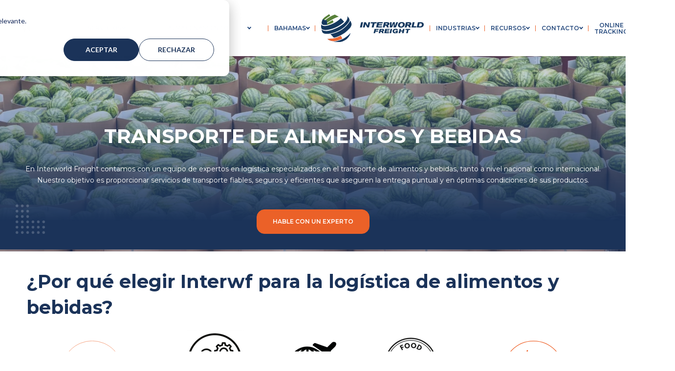

--- FILE ---
content_type: text/html; charset=UTF-8
request_url: https://interwf.com/es/industrias/alimentos-y-bebidas/
body_size: 19018
content:
<!doctype html><html lang="es"><head>
        <meta charset="utf-8">
        <title>Transporte y Logística de Alimentos y Bebidas | Interworld Freight</title>
        <link rel="shortcut icon" href="https://interwf.com/hubfs/IWF-Theme/favicon.png">
        <meta name="description" content="Garantiza la calidad y frescura de tus productos. Logística especializada confiable y segura.">
        
        
        
        
        
        
        <meta name="viewport" content="width=device-width, initial-scale=1">

    
    <meta property="og:description" content="Garantiza la calidad y frescura de tus productos. Logística especializada confiable y segura.">
    <meta property="og:title" content="Transporte y Logística de Alimentos y Bebidas | Interworld Freight">
    <meta name="twitter:description" content="Garantiza la calidad y frescura de tus productos. Logística especializada confiable y segura.">
    <meta name="twitter:title" content="Transporte y Logística de Alimentos y Bebidas | Interworld Freight">

    

    
    

    <style>
a.cta_button{-moz-box-sizing:content-box !important;-webkit-box-sizing:content-box !important;box-sizing:content-box !important;vertical-align:middle}.hs-breadcrumb-menu{list-style-type:none;margin:0px 0px 0px 0px;padding:0px 0px 0px 0px}.hs-breadcrumb-menu-item{float:left;padding:10px 0px 10px 10px}.hs-breadcrumb-menu-divider:before{content:'›';padding-left:10px}.hs-featured-image-link{border:0}.hs-featured-image{float:right;margin:0 0 20px 20px;max-width:50%}@media (max-width: 568px){.hs-featured-image{float:none;margin:0;width:100%;max-width:100%}}.hs-screen-reader-text{clip:rect(1px, 1px, 1px, 1px);height:1px;overflow:hidden;position:absolute !important;width:1px}
</style>

<link rel="stylesheet" href="https://interwf.com/hubfs/hub_generated/template_assets/1/86787860093/1769031878435/template_main.min.css">
<link rel="stylesheet" href="https://interwf.com/hubfs/hub_generated/template_assets/1/86806481255/1769031878224/template_theme.min.css">
<link rel="stylesheet" href="https://interwf.com/hubfs/hub_generated/template_assets/1/86787860112/1769031881127/template_theme-overrides.min.css">
<link rel="stylesheet" href="/hs/hsstatic/cos-LanguageSwitcher/static-1.336/sass/LanguageSwitcher.css">
<link rel="stylesheet" href="https://interwf.com/hubfs/hub_generated/module_assets/1/86787860067/1743514394366/module_menu.min.css">

  <style>
    #hs_cos_wrapper_navigation-primary .menu .menu__submenu {}

@media (min-width:767px) {
  #hs_cos_wrapper_navigation-primary .menu__submenu--level-2>.menu__item:first-child:before {}
}

#hs_cos_wrapper_navigation-primary .menu__submenu .menu__link,
#hs_cos_wrapper_navigation-primary .menu__submenu .menu__link:hover,
#hs_cos_wrapper_navigation-primary .menu__submenu .menu__link:focus {}

#hs_cos_wrapper_navigation-primary .menu__submenu .menu__child-toggle-icon,
#hs_cos_wrapper_navigation-primary .menu__submenu .menu__child-toggle-icon:hover,
#hs_cos_wrapper_navigation-primary .menu__submenu .menu__child-toggle-icon:focus {}

  </style>

<link class="hs-async-css" rel="preload" href="https://interwf.com/hubfs/hub_generated/module_assets/1/86810623904/1743514402956/module_toolbar-search.min.css" as="style" onload="this.onload=null;this.rel='stylesheet'">
<noscript><link rel="stylesheet" href="https://interwf.com/hubfs/hub_generated/module_assets/1/86810623904/1743514402956/module_toolbar-search.min.css"></noscript>

<style>
    #hs_cos_wrapper_module_toolbar_search .toolbar-search-box-input .hs-search-field__input:focus { border-color:#1B3359; }

#hs_cos_wrapper_module_toolbar_search .toolbar-search-box-button:hover svg path { stroke:#1B3359; }

#hs_cos_wrapper_module_toolbar_search .toolbar-search-box-input button:hover { background:#1B3359; }

#hs_cos_wrapper_module_toolbar_search .toolbar-search-box-input button:hover svg path,
#hs_cos_wrapper_module_toolbar_search .toolbar-search-box-input button:hover svg line { stroke:white; }

</style>


<style>
    
    
    
    
    
    
    

    .toolbar__nav .menu__link,
    .toolbar__nav .menu__item {
        color: #24487C;
    }

    .toolbar__nav .menu__wrapper .menu__item--depth-1:after {
        border-right-color: #EB6128 !important;
    }
</style>

<link class="hs-async-css" rel="preload" href="https://interwf.com/hubfs/hub_generated/module_assets/1/112063995305/1743514463969/module_banner-industry.min.css" as="style" onload="this.onload=null;this.rel='stylesheet'">
<noscript><link rel="stylesheet" href="https://interwf.com/hubfs/hub_generated/module_assets/1/112063995305/1743514463969/module_banner-industry.min.css"></noscript>

<style>
	
	
	
	
	
	
	

	#hs_cos_wrapper_dnd_area-module-2 .banner-industry__image:after { background:#4E80E7; }

#hs_cos_wrapper_dnd_area-module-2 .banner-industry__body { background:linear-gradient(0deg,#1B3359 calc(27px + 32px),#1B3359 calc(27px + 32px),transparent); }

#hs_cos_wrapper_dnd_area-module-2 .banner-industry__body:after { background:#1B3359; }

#hs_cos_wrapper_dnd_area-module-2 .banner-industry__title>b,
#hs_cos_wrapper_dnd_area-module-2 .banner-industry__title>strong { color:#EB6128; }

@media screen and (max-width:767px) {
  #hs_cos_wrapper_dnd_area-module-2 .banner-industry__body { background:#1B3359; }
}

</style>

<link class="hs-async-css" rel="preload" href="https://interwf.com/hubfs/hub_generated/module_assets/1/112224024919/1743514465968/module_rich-text-image.min.css" as="style" onload="this.onload=null;this.rel='stylesheet'">
<noscript><link rel="stylesheet" href="https://interwf.com/hubfs/hub_generated/module_assets/1/112224024919/1743514465968/module_rich-text-image.min.css"></noscript>

<style>
	
	
	
	
	
	
	

	
	
	

	#hs_cos_wrapper_dnd_area-module-4 .richtext-image { background-color:#FFFFFF; }

#hs_cos_wrapper_dnd_area-module-4 .richtext-image__content * {}

</style>


  <style>
    #hs_cos_wrapper_widget_1768485767633 .button-wrapper { text-align:CENTER; }

#hs_cos_wrapper_widget_1768485767633 .button {}

#hs_cos_wrapper_widget_1768485767633 .button:hover,
#hs_cos_wrapper_widget_1768485767633 .button:focus {}

#hs_cos_wrapper_widget_1768485767633 .button:active {}

  </style>


  <style>
    #hs_cos_wrapper_widget_1768485772865 .button-wrapper { text-align:CENTER; }

#hs_cos_wrapper_widget_1768485772865 .button {}

#hs_cos_wrapper_widget_1768485772865 .button:hover,
#hs_cos_wrapper_widget_1768485772865 .button:focus {}

#hs_cos_wrapper_widget_1768485772865 .button:active {}

  </style>

<link rel="stylesheet" href="https://interwf.com/hubfs/hub_generated/module_assets/1/112897438831/1743514469974/module_grid-boxes.min.css">

<style>
	
	
	
	
	
	
	

	
</style>


<style>
    #hs_cos_wrapper_dnd_area-module-8 .headline__title {
  text-transform:uppercase;
  text-align:CENTER;
  padding:0px;
  margin-top:0px;
  margin-bottom:14px;
  font-family:Montserrat,sans-serif;
  font-style:normal;
  font-weight:normal;
  text-decoration:none;
  font-family:Montserrat;
  color:#EB6128;
  font-size:14px;
}

#hs_cos_wrapper_dnd_area-module-8 .headline__title>strong,
#hs_cos_wrapper_dnd_area-module-8 .headline__title>b { font-weight:inherit; }

@media screen and (max-width:767px) {
  #hs_cos_wrapper_dnd_area-module-8 .headline__title { text-align:CENTER; }
}

</style>


<style>
    #hs_cos_wrapper_dnd_area-module-9 .headline__title {
  text-transform:initial;
  text-align:CENTER;
  padding:0px;
  margin-top:0px;
  margin-bottom:48px;
  font-size:34px;
}

#hs_cos_wrapper_dnd_area-module-9 .headline__title>strong,
#hs_cos_wrapper_dnd_area-module-9 .headline__title>b { font-weight:inherit; }

@media screen and (max-width:767px) {
  #hs_cos_wrapper_dnd_area-module-9 .headline__title {
    text-align:CENTER;
    font-size:30px;
  }
}

</style>

<link rel="stylesheet" href="https://interwf.com/hubfs/hub_generated/module_assets/1/112912301897/1743514471995/module_grid-cards.min.css">

<style>
	
	
	
	
	
	
	

	#hs_cos_wrapper_dnd_area-module-11 .grid-cards__item-body>hr { border-color:#EB6128; }

#hs_cos_wrapper_dnd_area-module-11 .grid-cards__item-link { color:#1B3359; }

#hs_cos_wrapper_dnd_area-module-11 .grid-cards__item-link:hover { color:#24487C; }

</style>


<style>
    #hs_cos_wrapper_module_17684859501766 .headline__title {
  text-transform:uppercase;
  text-align:CENTER;
  padding:0px;
  margin-top:0px;
  margin-bottom:32px;
  font-weight:600;
  text-decoration:none;
  font-family:Montserrat,sans-serif;
  font-style:normal;
  font-family:Montserrat;
  color:#FFFFFF;
  font-size:34px;
}

#hs_cos_wrapper_module_17684859501766 .headline__title>strong,
#hs_cos_wrapper_module_17684859501766 .headline__title>b { font-weight:inherit; }

@media screen and (max-width:767px) {
  #hs_cos_wrapper_module_17684859501766 .headline__title { text-align:CENTER; }
}

</style>

<link rel="stylesheet" href="https://interwf.com/hubfs/hub_generated/module_assets/1/87771771483/1743514419712/module_contact-box.min.css">

<style>
	
	
	
	
	
	
	

	
	

	#hs_cos_wrapper_module_17684859501767 .contact-box__container {
  background:#24487C;
  padding:0px;
  margin-top:0px;
  margin-bottom:0px;
}

#hs_cos_wrapper_module_17684859501767 .hs-form-booleancheckbox-display>span:after,
#hs_cos_wrapper_module_17684859501767 .hs-form-checkbox-display>span:after { background:#EB6128; }

</style>

<link rel="stylesheet" href="https://unpkg.com/accordion-js@3.3.2/dist/accordion.min.css">
<link rel="stylesheet" href="https://interwf.com/hubfs/hub_generated/module_assets/1/111434754153/1743514462049/module_accordion.min.css">

<style>
    
    
    
    
    
    
    

    #hs_cos_wrapper_widget_1756453599941 .accordion__container .ac { border-color:rgb(36,72,124,.2); }

#hs_cos_wrapper_widget_1756453599941 .accordion__container .ac .ac-trigger { color:#24487C; }

#hs_cos_wrapper_widget_1756453599941 .accordion__container .ac .ac-trigger:after,
#hs_cos_wrapper_widget_1756453599941 .accordion__container .ac .ac-trigger:before { background-color:#EB6128; }

</style>


<style>
    #hs_cos_wrapper_footer-module-3 .headline__title {
  text-transform:uppercase;
  text-align:LEFT;
  padding:0px;
  margin-top:0px;
  margin-bottom:27px;
  font-family:Montserrat,sans-serif;
  font-style:normal;
  font-weight:700;
  text-decoration:none;
  font-family:Montserrat;
  color:#FFFFFF;
  font-size:13px;
}

#hs_cos_wrapper_footer-module-3 .headline__title>strong,
#hs_cos_wrapper_footer-module-3 .headline__title>b { font-weight:inherit; }

@media screen and (max-width:767px) {
  #hs_cos_wrapper_footer-module-3 .headline__title { text-align:LEFT; }
}

</style>


<style>
    #hs_cos_wrapper_footer-module-6 .headline__title {
  text-transform:uppercase;
  text-align:LEFT;
  padding:0px;
  margin-top:0px;
  margin-bottom:27px;
  font-family:Montserrat,sans-serif;
  font-style:normal;
  font-weight:700;
  text-decoration:none;
  font-family:Montserrat;
  color:#FFFFFF;
  font-size:13px;
}

#hs_cos_wrapper_footer-module-6 .headline__title>strong,
#hs_cos_wrapper_footer-module-6 .headline__title>b { font-weight:inherit; }

@media screen and (max-width:767px) {
  #hs_cos_wrapper_footer-module-6 .headline__title { text-align:LEFT; }
}

</style>


<style>
    #hs_cos_wrapper_footer-module-9 .headline__title {
  text-transform:uppercase;
  text-align:LEFT;
  padding:0px;
  margin-top:0px;
  margin-bottom:27px;
  font-family:Montserrat,sans-serif;
  font-style:normal;
  font-weight:700;
  text-decoration:none;
  font-family:Montserrat;
  color:#FFFFFF;
  font-size:13px;
}

#hs_cos_wrapper_footer-module-9 .headline__title>strong,
#hs_cos_wrapper_footer-module-9 .headline__title>b { font-weight:inherit; }

@media screen and (max-width:767px) {
  #hs_cos_wrapper_footer-module-9 .headline__title { text-align:LEFT; }
}

</style>


<style>
    #hs_cos_wrapper_footer-module-12 .headline__title {
  text-transform:uppercase;
  text-align:LEFT;
  padding:0px;
  margin-top:0px;
  margin-bottom:27px;
  font-family:Montserrat,sans-serif;
  font-style:normal;
  font-weight:700;
  text-decoration:none;
  font-family:Montserrat;
  color:#FFFFFF;
  font-size:13px;
}

#hs_cos_wrapper_footer-module-12 .headline__title>strong,
#hs_cos_wrapper_footer-module-12 .headline__title>b { font-weight:inherit; }

@media screen and (max-width:767px) {
  #hs_cos_wrapper_footer-module-12 .headline__title { text-align:LEFT; }
}

</style>


    <style>
        
        
        
        
        
        
        
    
        #hs_cos_wrapper_widget_1681217373279 .divider {
  margin-left:auto;
  margin-right:auto;
  width:100%;
  padding:0px;
  margin-top:24px;
  margin-bottom:24px;
  border-top:1px solid #EB6128;
}

    </style>


<style>
    #hs_cos_wrapper_module_1681217084792 .headline__title {
  text-transform:uppercase;
  text-align:LEFT;
  padding:0px;
  margin-top:0px;
  margin-bottom:27px;
  font-family:Montserrat,sans-serif;
  font-style:normal;
  font-weight:700;
  text-decoration:none;
  font-family:Montserrat;
  color:#FFFFFF;
  font-size:13px;
}

#hs_cos_wrapper_module_1681217084792 .headline__title>strong,
#hs_cos_wrapper_module_1681217084792 .headline__title>b { font-weight:inherit; }

@media screen and (max-width:767px) {
  #hs_cos_wrapper_module_1681217084792 .headline__title { text-align:LEFT; }
}

</style>


<style>
    
    
    

    .footer__container .footer-row-0-padding>.row-fluid>.dnd-column>.dnd-row>.row-fluid>.dnd-column {
        border-right-color: #EB6128;
    }

    .footer__container .footer-row-0-padding .hs-menu-wrapper .hs-menu-item a:hover {
        color: #EB6128;
    }

    .footer .social-links__link:hover .social-links__icon svg {
        fill: #EB6128 !important;
    }
</style>

<style>
  @font-face {
    font-family: "Montserrat";
    font-weight: 700;
    font-style: normal;
    font-display: swap;
    src: url("/_hcms/googlefonts/Montserrat/700.woff2") format("woff2"), url("/_hcms/googlefonts/Montserrat/700.woff") format("woff");
  }
  @font-face {
    font-family: "Montserrat";
    font-weight: 400;
    font-style: normal;
    font-display: swap;
    src: url("/_hcms/googlefonts/Montserrat/regular.woff2") format("woff2"), url("/_hcms/googlefonts/Montserrat/regular.woff") format("woff");
  }
  @font-face {
    font-family: "Montserrat";
    font-weight: 600;
    font-style: normal;
    font-display: swap;
    src: url("/_hcms/googlefonts/Montserrat/600.woff2") format("woff2"), url("/_hcms/googlefonts/Montserrat/600.woff") format("woff");
  }
  @font-face {
    font-family: "Montserrat";
    font-weight: 700;
    font-style: normal;
    font-display: swap;
    src: url("/_hcms/googlefonts/Montserrat/700.woff2") format("woff2"), url("/_hcms/googlefonts/Montserrat/700.woff") format("woff");
  }
</style>

<!-- Editor Styles -->
<style id="hs_editor_style" type="text/css">
#hs_cos_wrapper_dnd_area-module-10  { display: block !important; margin-bottom: 48px !important }
.dnd_area-row-0-force-full-width-section > .row-fluid {
  max-width: none !important;
}
.dnd_area-row-2-force-full-width-section > .row-fluid {
  max-width: none !important;
}
.dnd_area-row-5-force-full-width-section > .row-fluid {
  max-width: none !important;
}
.dnd_area-row-7-force-full-width-section > .row-fluid {
  max-width: none !important;
}
.module_175645377535528-flexbox-positioning {
  display: -ms-flexbox !important;
  -ms-flex-direction: column !important;
  -ms-flex-align: center !important;
  -ms-flex-pack: start;
  display: flex !important;
  flex-direction: column !important;
  align-items: center !important;
  justify-content: flex-start;
}
.module_175645377535528-flexbox-positioning > div {
  max-width: 100%;
  flex-shrink: 0 !important;
}
.module_175645377535524-flexbox-positioning {
  display: -ms-flexbox !important;
  -ms-flex-direction: column !important;
  -ms-flex-align: center !important;
  -ms-flex-pack: start;
  display: flex !important;
  flex-direction: column !important;
  align-items: center !important;
  justify-content: flex-start;
}
.module_175645377535524-flexbox-positioning > div {
  max-width: 100%;
  flex-shrink: 0 !important;
}
.module_175645377535520-flexbox-positioning {
  display: -ms-flexbox !important;
  -ms-flex-direction: column !important;
  -ms-flex-align: center !important;
  -ms-flex-pack: start;
  display: flex !important;
  flex-direction: column !important;
  align-items: center !important;
  justify-content: flex-start;
}
.module_175645377535520-flexbox-positioning > div {
  max-width: 100%;
  flex-shrink: 0 !important;
}
.module_175645377535516-flexbox-positioning {
  display: -ms-flexbox !important;
  -ms-flex-direction: column !important;
  -ms-flex-align: center !important;
  -ms-flex-pack: start;
  display: flex !important;
  flex-direction: column !important;
  align-items: center !important;
  justify-content: flex-start;
}
.module_175645377535516-flexbox-positioning > div {
  max-width: 100%;
  flex-shrink: 0 !important;
}
.module_175645377535512-flexbox-positioning {
  display: -ms-flexbox !important;
  -ms-flex-direction: column !important;
  -ms-flex-align: center !important;
  -ms-flex-pack: start;
  display: flex !important;
  flex-direction: column !important;
  align-items: center !important;
  justify-content: flex-start;
}
.module_175645377535512-flexbox-positioning > div {
  max-width: 100%;
  flex-shrink: 0 !important;
}
.widget_1768485042942-flexbox-positioning {
  display: -ms-flexbox !important;
  -ms-flex-direction: column !important;
  -ms-flex-align: center !important;
  -ms-flex-pack: start;
  display: flex !important;
  flex-direction: column !important;
  align-items: center !important;
  justify-content: flex-start;
}
.widget_1768485042942-flexbox-positioning > div {
  max-width: 100%;
  flex-shrink: 0 !important;
}
.footer-row-0-max-width-section-centering > .row-fluid {
  max-width: 1200px !important;
  margin-left: auto !important;
  margin-right: auto !important;
}
.footer-row-1-max-width-section-centering > .row-fluid {
  max-width: 1200px !important;
  margin-left: auto !important;
  margin-right: auto !important;
}
.footer-module-16-flexbox-positioning {
  display: -ms-flexbox !important;
  -ms-flex-direction: column !important;
  -ms-flex-align: start !important;
  -ms-flex-pack: start;
  display: flex !important;
  flex-direction: column !important;
  align-items: flex-start !important;
  justify-content: flex-start;
}
.footer-module-16-flexbox-positioning > div {
  max-width: 100%;
  flex-shrink: 0 !important;
}
/* HubSpot Non-stacked Media Query Styles */
@media (min-width:768px) {
  .cell_1756453775355-row-1-vertical-alignment > .row-fluid {
    display: -ms-flexbox !important;
    -ms-flex-direction: row;
    display: flex !important;
    flex-direction: row;
  }
  .cell_17564537753559-vertical-alignment {
    display: -ms-flexbox !important;
    -ms-flex-direction: column !important;
    -ms-flex-pack: center !important;
    display: flex !important;
    flex-direction: column !important;
    justify-content: center !important;
  }
  .cell_17564537753559-vertical-alignment > div {
    flex-shrink: 0 !important;
  }
  .cell_17564537753558-vertical-alignment {
    display: -ms-flexbox !important;
    -ms-flex-direction: column !important;
    -ms-flex-pack: center !important;
    display: flex !important;
    flex-direction: column !important;
    justify-content: center !important;
  }
  .cell_17564537753558-vertical-alignment > div {
    flex-shrink: 0 !important;
  }
  .cell_17564537753557-vertical-alignment {
    display: -ms-flexbox !important;
    -ms-flex-direction: column !important;
    -ms-flex-pack: center !important;
    display: flex !important;
    flex-direction: column !important;
    justify-content: center !important;
  }
  .cell_17564537753557-vertical-alignment > div {
    flex-shrink: 0 !important;
  }
  .cell_17564537753556-vertical-alignment {
    display: -ms-flexbox !important;
    -ms-flex-direction: column !important;
    -ms-flex-pack: center !important;
    display: flex !important;
    flex-direction: column !important;
    justify-content: center !important;
  }
  .cell_17564537753556-vertical-alignment > div {
    flex-shrink: 0 !important;
  }
  .cell_17564537753555-vertical-alignment {
    display: -ms-flexbox !important;
    -ms-flex-direction: column !important;
    -ms-flex-pack: center !important;
    display: flex !important;
    flex-direction: column !important;
    justify-content: center !important;
  }
  .cell_17564537753555-vertical-alignment > div {
    flex-shrink: 0 !important;
  }
  .cell_17684850352393-row-1-vertical-alignment > .row-fluid {
    display: -ms-flexbox !important;
    -ms-flex-direction: row;
    display: flex !important;
    flex-direction: row;
  }
  .cell_1768485119711-vertical-alignment {
    display: -ms-flexbox !important;
    -ms-flex-direction: column !important;
    -ms-flex-pack: center !important;
    display: flex !important;
    flex-direction: column !important;
    justify-content: center !important;
  }
  .cell_1768485119711-vertical-alignment > div {
    flex-shrink: 0 !important;
  }
  .cell_1768485119709-vertical-alignment {
    display: -ms-flexbox !important;
    -ms-flex-direction: column !important;
    -ms-flex-pack: center !important;
    display: flex !important;
    flex-direction: column !important;
    justify-content: center !important;
  }
  .cell_1768485119709-vertical-alignment > div {
    flex-shrink: 0 !important;
  }
}
/* HubSpot Styles (default) */
.dnd_area-row-0-padding {
  padding-top: 0px !important;
  padding-bottom: 0px !important;
  padding-left: 0px !important;
  padding-right: 0px !important;
}
.dnd_area-row-1-padding {
  padding-top: 35px !important;
  padding-bottom: 35px !important;
}
.dnd_area-row-2-padding {
  padding-top: 0px !important;
  padding-bottom: 0px !important;
  padding-left: 0px !important;
  padding-right: 0px !important;
}
.dnd_area-row-5-padding {
  padding-top: 0px !important;
  padding-bottom: 0px !important;
  padding-left: 0px !important;
  padding-right: 0px !important;
}
.dnd_area-row-6-padding {
  padding-left: 3rem !important;
  padding-right: 3rem !important;
}
.dnd_area-row-7-margin {
  margin-bottom: 72px !important;
}
.dnd_area-row-7-padding {
  padding-top: 0px !important;
  padding-bottom: 0px !important;
  padding-left: 0px !important;
  padding-right: 0px !important;
}
.dnd_area-row-7-background-layers {
  background-image: linear-gradient(rgba(36, 72, 124, 1), rgba(36, 72, 124, 1)) !important;
  background-position: left top !important;
  background-size: auto !important;
  background-repeat: no-repeat !important;
}
.dnd_area-column-1-padding {
  padding-left: 0px !important;
  padding-right: 0px !important;
}
.dnd_area-column-3-padding {
  padding-left: 0px !important;
  padding-right: 0px !important;
}
.dnd_area-column-5-padding {
  padding-left: 0px !important;
  padding-right: 0px !important;
}
.dnd_area-column-7-padding {
  padding-left: 0px !important;
  padding-right: 0px !important;
}
.cell_17684859501763-margin {
  margin-bottom: -75px !important;
}
.cell_17684859501763-padding {
  padding-top: 20px !important;
  padding-bottom: 20px !important;
  padding-left: 3rem !important;
  padding-right: 3rem !important;
}
.cell_17684859501763-hidden {
  display: block !important;
}
.cell_17684859501763-background-layers {
  background-image: linear-gradient(rgba(36, 72, 124, 1), rgba(36, 72, 124, 1)) !important;
  background-position: left top !important;
  background-size: auto !important;
  background-repeat: no-repeat !important;
}
.footer-row-0-padding {
  padding-top: 60px !important;
  padding-bottom: 60px !important;
  padding-left: 3rem !important;
  padding-right: 3rem !important;
}
.footer-row-0-background-layers {
  background-image: linear-gradient(rgba(27, 51, 89, 1), rgba(27, 51, 89, 1)) !important;
  background-position: left top !important;
  background-size: auto !important;
  background-repeat: no-repeat !important;
}
.footer-row-1-padding {
  padding-top: 14px !important;
  padding-bottom: 14px !important;
  padding-left: 3rem !important;
  padding-right: 3rem !important;
}
.footer-row-1-background-layers {
  background-image: linear-gradient(rgba(17, 37, 70, 1), rgba(17, 37, 70, 1)) !important;
  background-position: left top !important;
  background-size: auto !important;
  background-repeat: no-repeat !important;
}
.footer-column-1-padding {
  padding-top: 0px !important;
  padding-bottom: 0px !important;
  padding-left: 0px !important;
  padding-right: 0px !important;
}
.footer-column-15-padding {
  padding-top: 0px !important;
  padding-bottom: 0px !important;
  padding-left: 0px !important;
  padding-right: 0px !important;
}
.footer-column-15-row-0-margin {
  margin-bottom: 32px !important;
}
.footer-column-15-row-1-margin {
  margin-bottom: 32px !important;
}
.footer-column-11-padding {
  padding-top: 0px !important;
  padding-bottom: 0px !important;
  padding-left: 0px !important;
  padding-right: 0px !important;
}
.footer-column-11-row-1-margin {
  margin-bottom: 32px !important;
}
.footer-column-8-padding {
  padding-top: 0px !important;
  padding-bottom: 0px !important;
  padding-left: 0px !important;
  padding-right: 0px !important;
}
.footer-column-5-padding {
  padding-top: 0px !important;
  padding-bottom: 0px !important;
  padding-left: 0px !important;
  padding-right: 0px !important;
}
.footer-column-2-padding {
  padding-top: 0px !important;
  padding-bottom: 0px !important;
  padding-left: 0px !important;
  padding-right: 0px !important;
}
.footer-column-19-padding {
  padding-top: 0px !important;
  padding-bottom: 0px !important;
  padding-left: 0px !important;
  padding-right: 0px !important;
}
/* HubSpot Styles (mobile) */
@media (max-width: 767px) {
  .dnd_area-row-6-padding {
    padding-left: 2rem !important;
    padding-right: 2rem !important;
  }
  .cell_17684859501763-padding {
    padding-left: 2rem !important;
    padding-right: 2rem !important;
  }
  .footer-row-0-padding {
    padding-left: 2rem !important;
    padding-right: 2rem !important;
  }
  .footer-row-1-padding {
    padding-left: 2rem !important;
    padding-right: 2rem !important;
  }
}
</style>
    

    
<!--  Added by GoogleAnalytics4 integration -->
<script>
var _hsp = window._hsp = window._hsp || [];
window.dataLayer = window.dataLayer || [];
function gtag(){dataLayer.push(arguments);}

var useGoogleConsentModeV2 = true;
var waitForUpdateMillis = 1000;


if (!window._hsGoogleConsentRunOnce) {
  window._hsGoogleConsentRunOnce = true;

  gtag('consent', 'default', {
    'ad_storage': 'denied',
    'analytics_storage': 'denied',
    'ad_user_data': 'denied',
    'ad_personalization': 'denied',
    'wait_for_update': waitForUpdateMillis
  });

  if (useGoogleConsentModeV2) {
    _hsp.push(['useGoogleConsentModeV2'])
  } else {
    _hsp.push(['addPrivacyConsentListener', function(consent){
      var hasAnalyticsConsent = consent && (consent.allowed || (consent.categories && consent.categories.analytics));
      var hasAdsConsent = consent && (consent.allowed || (consent.categories && consent.categories.advertisement));

      gtag('consent', 'update', {
        'ad_storage': hasAdsConsent ? 'granted' : 'denied',
        'analytics_storage': hasAnalyticsConsent ? 'granted' : 'denied',
        'ad_user_data': hasAdsConsent ? 'granted' : 'denied',
        'ad_personalization': hasAdsConsent ? 'granted' : 'denied'
      });
    }]);
  }
}

gtag('js', new Date());
gtag('set', 'developer_id.dZTQ1Zm', true);
gtag('config', 'G-BMQK4SNP4F');
</script>
<script async src="https://www.googletagmanager.com/gtag/js?id=G-BMQK4SNP4F"></script>

<!-- /Added by GoogleAnalytics4 integration -->

<!--  Added by GoogleTagManager integration -->
<script>
var _hsp = window._hsp = window._hsp || [];
window.dataLayer = window.dataLayer || [];
function gtag(){dataLayer.push(arguments);}

var useGoogleConsentModeV2 = true;
var waitForUpdateMillis = 1000;



var hsLoadGtm = function loadGtm() {
    if(window._hsGtmLoadOnce) {
      return;
    }

    if (useGoogleConsentModeV2) {

      gtag('set','developer_id.dZTQ1Zm',true);

      gtag('consent', 'default', {
      'ad_storage': 'denied',
      'analytics_storage': 'denied',
      'ad_user_data': 'denied',
      'ad_personalization': 'denied',
      'wait_for_update': waitForUpdateMillis
      });

      _hsp.push(['useGoogleConsentModeV2'])
    }

    (function(w,d,s,l,i){w[l]=w[l]||[];w[l].push({'gtm.start':
    new Date().getTime(),event:'gtm.js'});var f=d.getElementsByTagName(s)[0],
    j=d.createElement(s),dl=l!='dataLayer'?'&l='+l:'';j.async=true;j.src=
    'https://www.googletagmanager.com/gtm.js?id='+i+dl;f.parentNode.insertBefore(j,f);
    })(window,document,'script','dataLayer','GTM-N5XLLG5');

    window._hsGtmLoadOnce = true;
};

_hsp.push(['addPrivacyConsentListener', function(consent){
  if(consent.allowed || (consent.categories && consent.categories.analytics)){
    hsLoadGtm();
  }
}]);

</script>

<!-- /Added by GoogleTagManager integration -->

    <link rel="canonical" href="https://interwf.com/es/industrias/alimentos-y-bebidas/">


<meta property="og:url" content="https://interwf.com/es/industrias/alimentos-y-bebidas/">
<meta name="twitter:card" content="summary">
<meta http-equiv="content-language" content="es">
<link rel="alternate" hreflang="en" href="https://interwf.com/industries/foods-and-beverage/">
<link rel="alternate" hreflang="es" href="https://interwf.com/es/industrias/alimentos-y-bebidas/">





<script type="application/ld+json">
{
  "@context": "https://schema.org",
  "@type": "FAQPage",
  "mainEntity": [
    {
      "@type": "Question",
      "name": "¿Qué rangos de temperatura admite Interwf?",
      "acceptedAnswer": {
        "@type": "Answer",
        "text": "Interwf cuenta con 3,000 m² (33,000 ft²) de cámaras de almacenamiento con temperatura controlada, capaces de ajustarse a cualquier necesidad térmica para productos frescos y perecederos."
      }
    },
    {
      "@type": "Question",
      "name": "¿Pueden gestionar el despacho aduanero de productos congelados?",
      "acceptedAnswer": {
        "@type": "Answer",
        "text": "Sí, Interwf gestiona el cumplimiento normativo con la FDA, USDA y regulaciones internacionales para productos congelados y refrigerados, garantizando entregas transfronterizas sin complicaciones."
      }
    },
    {
      "@type": "Question",
      "name": "¿Ofrecen seguimiento en tiempo real para envíos refrigerados?",
      "acceptedAnswer": {
        "@type": "Answer",
        "text": "Absolutamente. Todos los envíos Fresh & Frozen incluyen seguimiento de extremo a extremo con monitoreo de temperatura en tiempo real y visibilidad completa de la carga."
      }
    },
    {
      "@type": "Question",
      "name": "¿Dónde están ubicadas las bodegas refrigeradas de Interwf?",
      "acceptedAnswer": {
        "@type": "Answer",
        "text": "Interwf opera bodegas refrigeradas estratégicamente ubicadas en Florida, California y Nueva Jersey, lo que garantiza tiempos de tránsito optimizados y continuidad en la cadena de frío."
      }
    }
  ]
}
</script>

    <meta name="generator" content="HubSpot"></head>
    <body>
<!--  Added by GoogleTagManager integration -->
<noscript><iframe src="https://www.googletagmanager.com/ns.html?id=GTM-N5XLLG5" height="0" width="0" style="display:none;visibility:hidden"></iframe></noscript>

<!-- /Added by GoogleTagManager integration -->

        <div class="body-wrapper   hs-content-id-115739119146 hs-site-page page ">
            
                <div class="toolbar__container">
                    <div data-global-resource-path="IWF Theme/templates/partials/header.html"><header class="toolbar"> 
    
    <div class="container-fluid content-wrapper">
<div class="row-fluid-wrapper">
<div class="row-fluid">
<div class="span12 widget-span widget-type-cell " style="" data-widget-type="cell" data-x="0" data-w="12">

</div><!--end widget-span -->
</div>
</div>
</div>
    

    

    <div class="toolbar__content">
        <div class="toolbar__logo toolbar__logo--main">
            <div id="hs_cos_wrapper_site_logo" class="hs_cos_wrapper hs_cos_wrapper_widget hs_cos_wrapper_type_module widget-type-logo" style="" data-hs-cos-general-type="widget" data-hs-cos-type="module">
  






















  
  <span id="hs_cos_wrapper_site_logo_hs_logo_widget" class="hs_cos_wrapper hs_cos_wrapper_widget hs_cos_wrapper_type_logo" style="" data-hs-cos-general-type="widget" data-hs-cos-type="logo"><a href="//interwf.com" id="hs-link-site_logo_hs_logo_widget" style="border-width:0px;border:0px;"><img src="https://interwf.com/hubfs/IWF-Theme/interworld-logo.svg" class="hs-image-widget " height="400" style="height: auto;width:400px;border-width:0px;border:0px;" width="400" alt="Logo Interworld Freight" title="Logo Interworld Freight"></a></span>
</div>
        </div>

        
            <div class="toolbar__lang">
                <div class="toolbar__language-switcher--label">
                    <div id="hs_cos_wrapper_language-switcher" class="hs_cos_wrapper hs_cos_wrapper_widget hs_cos_wrapper_type_module widget-type-language_switcher" style="" data-hs-cos-general-type="widget" data-hs-cos-type="module"><span id="hs_cos_wrapper_language-switcher_" class="hs_cos_wrapper hs_cos_wrapper_widget hs_cos_wrapper_type_language_switcher" style="" data-hs-cos-general-type="widget" data-hs-cos-type="language_switcher"><div class="lang_switcher_class">
   <div class="globe_class" onclick="">
       <ul class="lang_list_class">
           <li>
               <a class="lang_switcher_link" data-language="es" lang="es" href="https://interwf.com/es/industrias/alimentos-y-bebidas/">Español</a>
           </li>
           <li>
               <a class="lang_switcher_link" data-language="en" lang="en" href="https://interwf.com/industries/foods-and-beverage/">English</a>
           </li>
       </ul>
   </div>
</div></span></div>
                    <div class="toolbar__language-switcher--label-current"> Español</div>
                </div>
            </div>
        

        <div class="toolbar__nav">
            <div class="toolbar--toggle toolbar__navigation--toggle">
                <i class="fa-solid fa-bars"></i>
            </div>
            <div class="toolbar__close--toggle">
                <i class="fa-solid fa-xmark"></i>
            </div>
            <div class="toolbar__navigation toolbar--element">
                









<nav class="menu menu--desktop" aria-label="Main menu">
  <ul class="menu__wrapper no-list">
    

  

  

  
    
    <li class="menu__item menu__item--depth-1  hs-skip-lang-url-rewrite">
      
        
          <span class="menu__link"></span>
        
      
      
    </li>
  
  
    
    <li class="menu__item menu__item--depth-1  hs-skip-lang-url-rewrite">
      
        
          <span class="menu__link"></span>
        
      
      
    </li>
  
  
    
    <li class="menu__item menu__item--depth-1 menu__item--has-submenu hs-skip-lang-url-rewrite">
      
        <a class="menu__link menu__link--toggle  " href="https://interwf.com/es/servicios/" aria-haspopup="true" aria-expanded="false">Servicios</a>
      
      
        
          <button class="menu__child-toggle no-button" aria-expanded="false">
            <span class="show-for-sr">Show submenu for Servicios</span>
            <span class="menu__child-toggle-icon"></span>
          </button>
          <ul class="menu__submenu menu__submenu--level-2 no-list">
            
            
              
    <li class="menu__item menu__item--depth-2  hs-skip-lang-url-rewrite">
      
        <a class="menu__link   " href="https://interwf.com/es/servicios/transporte-aereo/">Transporte Aéreo</a>
      
      
    </li>
  
            
              
    <li class="menu__item menu__item--depth-2 menu__item--has-submenu hs-skip-lang-url-rewrite">
      
        <a class="menu__link menu__link--toggle  " href="https://interwf.com/es/servicios/transporte-maritimo/" aria-haspopup="true" aria-expanded="false">Transporte Marítimo</a>
      
      
        
          <button class="menu__child-toggle no-button" aria-expanded="false">
            <span class="show-for-sr">Show submenu for Transporte Marítimo</span>
            <span class="menu__child-toggle-icon"></span>
          </button>
          <ul class="menu__submenu menu__submenu--level-3 no-list">
            
            
              
    <li class="menu__item menu__item--depth-3  hs-skip-lang-url-rewrite">
      
        <a class="menu__link   " href="https://interwf.com/es/servicios/transporte-maritimo/fcl/">Transporte Marítimo - FCL</a>
      
      
    </li>
  
            
              
    <li class="menu__item menu__item--depth-3  hs-skip-lang-url-rewrite">
      
        <a class="menu__link   " href="https://interwf.com/es/servicios/transporte-maritimo/lcl/">Transporte Marítimo - LCL</a>
      
      
    </li>
  
            
          </ul>
          
      
    </li>
  
            
              
    <li class="menu__item menu__item--depth-2 menu__item--has-submenu hs-skip-lang-url-rewrite">
      
        <a class="menu__link menu__link--toggle  " href="https://interwf.com/es/servicios/transporte-por-carretera/" aria-haspopup="true" aria-expanded="false">Transporte por Carretera</a>
      
      
        
          <button class="menu__child-toggle no-button" aria-expanded="false">
            <span class="show-for-sr">Show submenu for Transporte por Carretera</span>
            <span class="menu__child-toggle-icon"></span>
          </button>
          <ul class="menu__submenu menu__submenu--level-3 no-list">
            
            
              
    <li class="menu__item menu__item--depth-3  hs-skip-lang-url-rewrite">
      
        <a class="menu__link   " href="https://interwf.com/es/servicios/transporte-por-carretera/ftl/">Transporte por Carretera - FTL</a>
      
      
    </li>
  
            
              
    <li class="menu__item menu__item--depth-3  hs-skip-lang-url-rewrite">
      
        <a class="menu__link   " href="https://interwf.com/es/servicios/transporte-por-carretera/ltl/">Transporte por Carretera - LTL</a>
      
      
    </li>
  
            
          </ul>
          
      
    </li>
  
            
              
    <li class="menu__item menu__item--depth-2 menu__item--has-submenu hs-skip-lang-url-rewrite">
      
        <a class="menu__link menu__link--toggle  " href="https://interwf.com/es/servicios/almacenamiento/" aria-haspopup="true" aria-expanded="false">Soluciones de Almacenamiento y Fulfillment</a>
      
      
        
          <button class="menu__child-toggle no-button" aria-expanded="false">
            <span class="show-for-sr">Show submenu for Soluciones de Almacenamiento y Fulfillment</span>
            <span class="menu__child-toggle-icon"></span>
          </button>
          <ul class="menu__submenu menu__submenu--level-3 no-list">
            
            
              
    <li class="menu__item menu__item--depth-3  hs-skip-lang-url-rewrite">
      
        <a class="menu__link   " href="https://interwf.com/es/servicios/almacenamiento/crossdocking/">Crossdocking</a>
      
      
    </li>
  
            
              
    <li class="menu__item menu__item--depth-3  hs-skip-lang-url-rewrite">
      
        <a class="menu__link   " href="https://interwf.com/es/servicios/almacenamiento/fulfillment-y-distribucion/">Fulfillment y Distribución</a>
      
      
    </li>
  
            
              
    <li class="menu__item menu__item--depth-3  hs-skip-lang-url-rewrite">
      
        <a class="menu__link   " href="https://interwf.com/es/servicios/almacenamiento/miami/">Almacenamiento en Miami</a>
      
      
    </li>
  
            
              
    <li class="menu__item menu__item--depth-3  hs-skip-lang-url-rewrite">
      
        <a class="menu__link   " href="https://interwf.com/es/servicios/almacenamiento/en-frio/miami/">Almacenamiento en frío en Miami</a>
      
      
    </li>
  
            
              
    <li class="menu__item menu__item--depth-3  hs-skip-lang-url-rewrite">
      
        <a class="menu__link   " href="https://interwf.com/es/servicios/almacenamiento/almacenamiento-climatizado/miami/">Almacenamiento climatizado en Miami</a>
      
      
    </li>
  
            
              
    <li class="menu__item menu__item--depth-3  hs-skip-lang-url-rewrite">
      
        <a class="menu__link   " href="https://interwf.com/es/servicios/almacenamiento/zona-franca/miami/">FTZ en Miami</a>
      
      
    </li>
  
            
              
    <li class="menu__item menu__item--depth-3  hs-skip-lang-url-rewrite">
      
        <a class="menu__link   " href="https://interwf.com/es/servicios/almacenamiento/aduanero/">Almacenamiento aduanero</a>
      
      
    </li>
  
            
              
    <li class="menu__item menu__item--depth-3  hs-skip-lang-url-rewrite">
      
        <a class="menu__link   " href="https://interwf.com/es/servicios/almacenamiento/fabricacion/">Almacenamiento de fabricación</a>
      
      
    </li>
  
            
              
    <li class="menu__item menu__item--depth-3  hs-skip-lang-url-rewrite">
      
        <a class="menu__link   " href="https://interwf.com/es/servicios/almacenamiento/temperatura-controlada/">Almacén de temperatura controlada</a>
      
      
    </li>
  
            
              
    <li class="menu__item menu__item--depth-3  hs-skip-lang-url-rewrite">
      
        <a class="menu__link   " href="https://interwf.com/es/servicios/almacenamiento/climatizado/">Almacén climatizado</a>
      
      
    </li>
  
            
              
    <li class="menu__item menu__item--depth-3  hs-skip-lang-url-rewrite">
      
        <a class="menu__link   " href="https://interwf.com/es/servicios/almacenamiento/refrigerado/">Almacenamiento frío y refrigerado</a>
      
      
    </li>
  
            
              
    <li class="menu__item menu__item--depth-3  hs-skip-lang-url-rewrite">
      
        <a class="menu__link   " href="https://interwf.com/es/servicios/almacenamiento/comercio-electronico/">Almacén de comercio electrónico</a>
      
      
    </li>
  
            
              
    <li class="menu__item menu__item--depth-3  hs-skip-lang-url-rewrite">
      
        <a class="menu__link   " href="https://interwf.com/es/servicios/almacenamiento/comercio-electronico/miami/">Almacén de comercio electrónico en Miami</a>
      
      
    </li>
  
            
              
    <li class="menu__item menu__item--depth-3  hs-skip-lang-url-rewrite">
      
        <a class="menu__link   " href="https://interwf.com/es/servicios/almacenamiento/fulfillment-y-distribucion/b2b/">Almacén B2B</a>
      
      
    </li>
  
            
              
    <li class="menu__item menu__item--depth-3  hs-skip-lang-url-rewrite">
      
        <a class="menu__link   " href="https://interwf.com/es/servicios/almacenamiento/productos-secos/">Almacén de productos secos</a>
      
      
    </li>
  
            
              
    <li class="menu__item menu__item--depth-3  hs-skip-lang-url-rewrite">
      
        <a class="menu__link   " href="https://interwf.com/es/servicios/almacenamiento/fda/miami/">FDA en Miami</a>
      
      
    </li>
  
            
              
    <li class="menu__item menu__item--depth-3  hs-skip-lang-url-rewrite">
      
        <a class="menu__link   " href="https://interwf.com/es/servicios/almacenamiento/instalaciones/miami/">Almacenes para empresas y negocios</a>
      
      
    </li>
  
            
              
    <li class="menu__item menu__item--depth-3  hs-skip-lang-url-rewrite">
      
        <a class="menu__link   " href="https://interwf.com/es/servicios/almacenamiento/usda/">Almacén USDA</a>
      
      
    </li>
  
            
          </ul>
          
      
    </li>
  
            
              
    <li class="menu__item menu__item--depth-2  hs-skip-lang-url-rewrite">
      
        <a class="menu__link   " href="https://interwf.com/es/servicios/almacenamiento/3pl/miami/">3PL en Miami</a>
      
      
    </li>
  
            
              
    <li class="menu__item menu__item--depth-2  hs-skip-lang-url-rewrite">
      
        <a class="menu__link   " href="https://interwf.com/es/agente-de-carga/miami/">Agente de carga en Miami</a>
      
      
    </li>
  
            
              
    <li class="menu__item menu__item--depth-2  hs-skip-lang-url-rewrite">
      
        <a class="menu__link   " href="https://interwf.com/es/servicios/carga-de-proyecto/">Logística de Cargas de Proyectos</a>
      
      
    </li>
  
            
              
    <li class="menu__item menu__item--depth-2 menu__item--has-submenu hs-skip-lang-url-rewrite">
      
        <a class="menu__link menu__link--toggle  " href="https://interwf.com/es/servicios/transporte-de-carga-especializada/" aria-haspopup="true" aria-expanded="false">Transporte especializado</a>
      
      
        
          <button class="menu__child-toggle no-button" aria-expanded="false">
            <span class="show-for-sr">Show submenu for Transporte especializado</span>
            <span class="menu__child-toggle-icon"></span>
          </button>
          <ul class="menu__submenu menu__submenu--level-3 no-list">
            
            
              
    <li class="menu__item menu__item--depth-3  hs-skip-lang-url-rewrite">
      
        <a class="menu__link   " href="https://interwf.com/es/servicios/transporte-de-carga-especializada/transporte-temperatura-controlada/">Transporte de temperatura controlada</a>
      
      
    </li>
  
            
              
    <li class="menu__item menu__item--depth-3  hs-skip-lang-url-rewrite">
      
        <a class="menu__link   " href="https://interwf.com/es/servicios/transporte-de-carga-especializada/transporte-temperatura-controlada/transportes-congelados-y-refrigerados/">Envío de productos congelados y refrigerados</a>
      
      
    </li>
  
            
              
    <li class="menu__item menu__item--depth-3  hs-skip-lang-url-rewrite">
      
        <a class="menu__link   " href="https://interwf.com/es/servicios/transporte-de-carga-especializada/transporte-temperatura-controlada/cadena-de-frio/">Soluciones de cadena de frío</a>
      
      
    </li>
  
            
              
    <li class="menu__item menu__item--depth-3  hs-skip-lang-url-rewrite">
      
        <a class="menu__link   " href="https://interwf.com/es/servicios/transporte-de-carga-especializada/transporte-temperatura-controlada/cadena-de-frio-vacunas/">Cadena de frío para pharma y vacunas</a>
      
      
    </li>
  
            
              
    <li class="menu__item menu__item--depth-3  hs-skip-lang-url-rewrite">
      
        <a class="menu__link   " href="https://interwf.com/services/warehousing/ecommerce/">Almacén de comercio electrónico</a>
      
      
    </li>
  
            
              
    <li class="menu__item menu__item--depth-3  hs-skip-lang-url-rewrite">
      
        <a class="menu__link   " href="https://interwf.com/services/warehousing/ecommerce/">Almacén de comercio electrónico</a>
      
      
    </li>
  
            
          </ul>
          
      
    </li>
  
            
              
    <li class="menu__item menu__item--depth-2 menu__item--has-submenu hs-skip-lang-url-rewrite">
      
        <a class="menu__link menu__link--toggle  " href="https://interwf.com/es/envio-de-contenedores/" aria-haspopup="true" aria-expanded="false">Envío de contenedores marítimos</a>
      
      
        
          <button class="menu__child-toggle no-button" aria-expanded="false">
            <span class="show-for-sr">Show submenu for Envío de contenedores marítimos</span>
            <span class="menu__child-toggle-icon"></span>
          </button>
          <ul class="menu__submenu menu__submenu--level-3 no-list">
            
            
              
    <li class="menu__item menu__item--depth-3  hs-skip-lang-url-rewrite">
      
        <a class="menu__link   " href="https://interwf.com/es/servicios/envio-de-contenedores/estados-unidos/">Envío de contenedores a EE.UU</a>
      
      
    </li>
  
            
              
    <li class="menu__item menu__item--depth-3  hs-skip-lang-url-rewrite">
      
        <a class="menu__link   " href="https://interwf.com/es/servicios/envio-de-contenedores/jamaica/">Envío de contenedores a Jamaica</a>
      
      
    </li>
  
            
              
    <li class="menu__item menu__item--depth-3  hs-skip-lang-url-rewrite">
      
        <a class="menu__link   " href="https://interwf.com/es/servicios/envio-de-contenedores/republica-dominicana/">Envío de contenedores a República Dominicana</a>
      
      
    </li>
  
            
              
    <li class="menu__item menu__item--depth-3  hs-skip-lang-url-rewrite">
      
        <a class="menu__link   " href="https://interwf.com/es/servicios/envio-de-contenedores/costa-rica/">Envío de contenedores a Costa Rica</a>
      
      
    </li>
  
            
              
    <li class="menu__item menu__item--depth-3  hs-skip-lang-url-rewrite">
      
        <a class="menu__link   " href="https://interwf.com/es/servicios/envio-de-contenedores/colombia/">Envío de contenedores a Colombia</a>
      
      
    </li>
  
            
              
    <li class="menu__item menu__item--depth-3  hs-skip-lang-url-rewrite">
      
        <a class="menu__link   " href="https://interwf.com/es/servicios/envio-de-contenedores/panama/">Envío de contenedores a Panama</a>
      
      
    </li>
  
            
              
    <li class="menu__item menu__item--depth-3  hs-skip-lang-url-rewrite">
      
        <a class="menu__link   " href="https://interwf.com/es/servicios/envio-de-contenedores/dubai/">Envío de contenedores a Dubai</a>
      
      
    </li>
  
            
              
    <li class="menu__item menu__item--depth-3  hs-skip-lang-url-rewrite">
      
        <a class="menu__link   " href="https://interwf.com/es/servicios/envio-de-contenedores/ecuador/">Envío de contenedores a Ecuador</a>
      
      
    </li>
  
            
              
    <li class="menu__item menu__item--depth-3  hs-skip-lang-url-rewrite">
      
        <a class="menu__link   " href="https://interwf.com/es/servicios/envio-de-contenedores/honduras/">Envío de contenedores a Honduras</a>
      
      
    </li>
  
            
              
    <li class="menu__item menu__item--depth-3  hs-skip-lang-url-rewrite">
      
        <a class="menu__link   " href="https://interwf.com/es/servicios/envio-de-contenedores/guatemala/">Envío de contenedores a Guatemala</a>
      
      
    </li>
  
            
              
    <li class="menu__item menu__item--depth-3  hs-skip-lang-url-rewrite">
      
        <a class="menu__link   " href="https://interwf.com/es/servicios/envio-de-contenedores/brasil/">Envío de contenedores a Brasil</a>
      
      
    </li>
  
            
              
    <li class="menu__item menu__item--depth-3  hs-skip-lang-url-rewrite">
      
        <a class="menu__link   " href="https://interwf.com/es/servicios/envio-de-contenedores/chile/">Envío de contenedores a Chile</a>
      
      
    </li>
  
            
              
    <li class="menu__item menu__item--depth-3  hs-skip-lang-url-rewrite">
      
        <a class="menu__link   " href="https://interwf.com/es/servicios/envio-de-contenedores/emiratos-arabes/">Envío de contenedores a Emiratos Árabes</a>
      
      
    </li>
  
            
              
    <li class="menu__item menu__item--depth-3  hs-skip-lang-url-rewrite">
      
        <a class="menu__link   " href="https://interwf.com/es/servicios/envio-de-contenedores/nicaragua/">Envío de contenedores a Nicaragua</a>
      
      
    </li>
  
            
              
    <li class="menu__item menu__item--depth-3  hs-skip-lang-url-rewrite">
      
        <a class="menu__link   " href="https://interwf.com/es/servicios/envio-de-contenedores/dominica/">Envío de contenedores a Dominica</a>
      
      
    </li>
  
            
              
    <li class="menu__item menu__item--depth-3  hs-skip-lang-url-rewrite">
      
        <a class="menu__link   " href="https://interwf.com/es/servicios/envio-de-contenedores/argentina/">Envío de contenedores a Argentina</a>
      
      
    </li>
  
            
              
    <li class="menu__item menu__item--depth-3  hs-skip-lang-url-rewrite">
      
        <a class="menu__link   " href="https://interwf.com/es/servicios/envio-de-contenedores/mexico/">Envío de contenedores a Mexico</a>
      
      
    </li>
  
            
              
    <li class="menu__item menu__item--depth-3  hs-skip-lang-url-rewrite">
      
        <a class="menu__link   " href="https://interwf.com/es/servicios/envio-de-contenedores/barbados/">Envío de contenedores a Barbados</a>
      
      
    </li>
  
            
              
    <li class="menu__item menu__item--depth-3  hs-skip-lang-url-rewrite">
      
        <a class="menu__link   " href="https://interwf.com/es/servicios/envio-de-contenedores/el-salvador/">Envío de contenedores a El Salvador</a>
      
      
    </li>
  
            
              
    <li class="menu__item menu__item--depth-3  hs-skip-lang-url-rewrite">
      
        <a class="menu__link   " href="https://interwf.com/es/servicios/envio-de-contenedores/peru/">Envío de contenedores a Perú</a>
      
      
    </li>
  
            
              
    <li class="menu__item menu__item--depth-3  hs-skip-lang-url-rewrite">
      
        <a class="menu__link   " href="https://interwf.com/es/servicios/envio-de-contenedores/santa-lucia/">Envío de contenedores a Santa Lucía</a>
      
      
    </li>
  
            
              
    <li class="menu__item menu__item--depth-3  hs-skip-lang-url-rewrite">
      
        <a class="menu__link   " href="https://interwf.com/es/servicios/envio-de-contenedores/venezuela/">Envío de contenedores a Venezuela</a>
      
      
    </li>
  
            
              
    <li class="menu__item menu__item--depth-3  hs-skip-lang-url-rewrite">
      
        <a class="menu__link   " href="https://interwf.com/es/servicios/envio-de-contenedores/trinidad/">Envío de contenedores a Trinidad</a>
      
      
    </li>
  
            
              
    <li class="menu__item menu__item--depth-3  hs-skip-lang-url-rewrite">
      
        <a class="menu__link   " href="https://interwf.com/es/servicios/envio-de-contenedores/haiti/">Envío de contenedores a Haití</a>
      
      
    </li>
  
            
              
    <li class="menu__item menu__item--depth-3  hs-skip-lang-url-rewrite">
      
        <a class="menu__link   " href="https://interwf.com/es/servicios/envio-de-contenedores/belice/">Envío de contenedores a Belice</a>
      
      
    </li>
  
            
          </ul>
          
      
    </li>
  
            
              
    <li class="menu__item menu__item--depth-2 menu__item--has-submenu hs-skip-lang-url-rewrite">
      
        
          <a class="menu__link menu__link--toggle" href="#" aria-haspopup="true" aria-expanded="false">Puerta a puerta</a>
        
      
      
        
          <button class="menu__child-toggle no-button" aria-expanded="false">
            <span class="show-for-sr">Show submenu for Puerta a puerta</span>
            <span class="menu__child-toggle-icon"></span>
          </button>
          <ul class="menu__submenu menu__submenu--level-3 no-list">
            
            
              
    <li class="menu__item menu__item--depth-3  hs-skip-lang-url-rewrite">
      
        <a class="menu__link   " href="https://interwf.com/es/servicios/puerta-a-puerta/bahamas/">Puerta a puerta Bahamas</a>
      
      
    </li>
  
            
          </ul>
          
      
    </li>
  
            
              
    <li class="menu__item menu__item--depth-2 menu__item--has-submenu hs-skip-lang-url-rewrite">
      
        <a class="menu__link menu__link--toggle  " href="https://interwf.com/es/servicios-de-mudanza/" aria-haspopup="true" aria-expanded="false">Servicios de mudanza</a>
      
      
        
          <button class="menu__child-toggle no-button" aria-expanded="false">
            <span class="show-for-sr">Show submenu for Servicios de mudanza</span>
            <span class="menu__child-toggle-icon"></span>
          </button>
          <ul class="menu__submenu menu__submenu--level-3 no-list">
            
            
              
    <li class="menu__item menu__item--depth-3  hs-skip-lang-url-rewrite">
      
        <a class="menu__link   " href="https://interwf.com/es/servicios-de-mudanza/larga-distancia/">Larga distancia</a>
      
      
    </li>
  
            
              
    <li class="menu__item menu__item--depth-3  hs-skip-lang-url-rewrite">
      
        <a class="menu__link   " href="https://interwf.com/es/servicios-de-mudanza/mudanzas-internacionales/">Internacional</a>
      
      
    </li>
  
            
              
    <li class="menu__item menu__item--depth-3  hs-skip-lang-url-rewrite">
      
        <a class="menu__link   " href="https://interwf.com/es/servicios-de-mudanza/mudanzas-residenciales/">Residencial</a>
      
      
    </li>
  
            
              
    <li class="menu__item menu__item--depth-3  hs-skip-lang-url-rewrite">
      
        <a class="menu__link   " href="https://interwf.com/es/servicios-de-mudanza/mudanza-de-hogar/">Hogar</a>
      
      
    </li>
  
            
              
    <li class="menu__item menu__item--depth-3  hs-skip-lang-url-rewrite">
      
        <a class="menu__link   " href="https://interwf.com/es/servicios-de-mudanza/reubicacion-corporativa/">Reubicación corporativa</a>
      
      
    </li>
  
            
          </ul>
          
      
    </li>
  
            
              
    <li class="menu__item menu__item--depth-2  hs-skip-lang-url-rewrite">
      
        <a class="menu__link   " href="https://interwf.com/es/servicios/logistica-de-gateway/">Servicios de gateway</a>
      
      
    </li>
  
            
          </ul>
          
      
    </li>
  
  
    
    <li class="menu__item menu__item--depth-1 menu__item--has-submenu hs-skip-lang-url-rewrite">
      
        <a class="menu__link menu__link--toggle  " href="https://interwf.com/es/servicios/almacenamiento/" aria-haspopup="true" aria-expanded="false">Almacenamiento</a>
      
      
        
          <button class="menu__child-toggle no-button" aria-expanded="false">
            <span class="show-for-sr">Show submenu for Almacenamiento</span>
            <span class="menu__child-toggle-icon"></span>
          </button>
          <ul class="menu__submenu menu__submenu--level-2 no-list">
            
            
              
    <li class="menu__item menu__item--depth-2  hs-skip-lang-url-rewrite">
      
        <a class="menu__link   " href="https://interwf.com/es/servicios/almacenamiento/miami/">Almacenamiento en Miami</a>
      
      
    </li>
  
            
              
    <li class="menu__item menu__item--depth-2  hs-skip-lang-url-rewrite">
      
        <a class="menu__link   " href="https://interwf.com/es/servicios/almacenamiento/3pl/miami/">3PL en Miami</a>
      
      
    </li>
  
            
              
    <li class="menu__item menu__item--depth-2  hs-skip-lang-url-rewrite">
      
        <a class="menu__link   " href="https://interwf.com/es/servicios/almacenamiento/almacenamiento-climatizado/miami/">Almacenamiento climatizado en Miami</a>
      
      
    </li>
  
            
              
    <li class="menu__item menu__item--depth-2  hs-skip-lang-url-rewrite">
      
        <a class="menu__link   " href="https://interwf.com/es/servicios/almacenamiento/en-frio/miami/">Almacenamiento en frío en Miami</a>
      
      
    </li>
  
            
              
    <li class="menu__item menu__item--depth-2  hs-skip-lang-url-rewrite">
      
        <a class="menu__link   " href="https://interwf.com/es/servicios/almacenamiento/zona-franca/miami/">FTZ en Miami</a>
      
      
    </li>
  
            
              
    <li class="menu__item menu__item--depth-2  hs-skip-lang-url-rewrite">
      
        <a class="menu__link   " href="https://interwf.com/es/servicios/almacenamiento/fulfillment/miami/">Servicios de fulfillment en Miami</a>
      
      
    </li>
  
            
              
    <li class="menu__item menu__item--depth-2  hs-skip-lang-url-rewrite">
      
        <a class="menu__link   " href="https://interwf.com/es/servicios/almacenamiento/calidad-alimentaria/miami/">Almacén de grado alimenticio en Miami</a>
      
      
    </li>
  
            
              
    <li class="menu__item menu__item--depth-2  hs-skip-lang-url-rewrite">
      
        <a class="menu__link   " href="https://interwf.com/es/servicios/almacenamiento/crossdocking/miami/">Cross Docking en Miami</a>
      
      
    </li>
  
            
              
    <li class="menu__item menu__item--depth-2  hs-skip-lang-url-rewrite">
      
        <a class="menu__link   " href="https://interwf.com/es/servicios/almacenamiento/aduanero/miami/">Almacén aduanero en Miami</a>
      
      
    </li>
  
            
              
    <li class="menu__item menu__item--depth-2  hs-skip-lang-url-rewrite">
      
        <a class="menu__link   " href="https://interwf.com/es/servicios/almacenamiento/clase-3/miami/">Almacén aduanero clase 3 en Miami</a>
      
      
    </li>
  
            
              
    <li class="menu__item menu__item--depth-2  hs-skip-lang-url-rewrite">
      
        <a class="menu__link   " href="https://interwf.com/es/servicios/almacenamiento/palets/miami/">Almacenamiento de palets en Miami</a>
      
      
    </li>
  
            
              
    <li class="menu__item menu__item--depth-2  hs-skip-lang-url-rewrite">
      
        <a class="menu__link   " href="https://interwf.com/es/servicios/almacenamiento/materiales-peligrosos/miami/">Almacenamiento de materiales peligrosos en Miami</a>
      
      
    </li>
  
            
              
    <li class="menu__item menu__item--depth-2  hs-skip-lang-url-rewrite">
      
        <a class="menu__link   " href="https://interwf.com/es/servicios/almacenamiento/productos-farmaceuticos/miami/">Almacén farmacéutico en Miami</a>
      
      
    </li>
  
            
              
    <li class="menu__item menu__item--depth-2  hs-skip-lang-url-rewrite">
      
        <a class="menu__link   " href="https://interwf.com/es/servicios/almacenamiento/fabricacion/">Almacén de fabricación</a>
      
      
    </li>
  
            
              
    <li class="menu__item menu__item--depth-2  hs-skip-lang-url-rewrite">
      
        <a class="menu__link   " href="https://interwf.com/es/servicios/almacenamiento/temperatura-controlada/">Almacén de temperatura controlada</a>
      
      
    </li>
  
            
          </ul>
          
      
    </li>
  
  
    
    <li class="menu__item menu__item--depth-1 menu__item--has-submenu hs-skip-lang-url-rewrite">
      
        <a class="menu__link menu__link--toggle  " href="https://interwf.com/es/servicios/envio-de-contenedores/bahamas/" aria-haspopup="true" aria-expanded="false">Bahamas</a>
      
      
        
          <button class="menu__child-toggle no-button" aria-expanded="false">
            <span class="show-for-sr">Show submenu for Bahamas</span>
            <span class="menu__child-toggle-icon"></span>
          </button>
          <ul class="menu__submenu menu__submenu--level-2 no-list">
            
            
              
    <li class="menu__item menu__item--depth-2  hs-skip-lang-url-rewrite">
      
        <a class="menu__link   " href="https://interwf.com/es/como-enviar/bahamas/">¿Cómo enviar a las Bahamas?</a>
      
      
    </li>
  
            
              
    <li class="menu__item menu__item--depth-2  hs-skip-lang-url-rewrite">
      
        <a class="menu__link   " href="https://interwf.com/es/servicios/transporte-aereo/bahamas/">Envíos aéreos a las Bahamas</a>
      
      
    </li>
  
            
              
    <li class="menu__item menu__item--depth-2  hs-skip-lang-url-rewrite">
      
        <a class="menu__link   " href="https://interwf.com/es/servicios/transporte-maritimo/bahamas/">Envíos marítimos a las Bahamas</a>
      
      
    </li>
  
            
              
    <li class="menu__item menu__item--depth-2  hs-skip-lang-url-rewrite">
      
        <a class="menu__link   " href="https://interwf.com/es/servicios/transporte-roro/bahamas/">Transportes RoRo a las Bahamas</a>
      
      
    </li>
  
            
              
    <li class="menu__item menu__item--depth-2  hs-skip-lang-url-rewrite">
      
        <a class="menu__link   " href="https://interwf.com/es/servicios/puerta-a-puerta/bahamas/">Envíos puerta a puerta a las Bahamas</a>
      
      
    </li>
  
            
              
    <li class="menu__item menu__item--depth-2  hs-skip-lang-url-rewrite">
      
        <a class="menu__link   " href="https://interwf.com/es/como-enviar/bahamas/tasas-de-aranceles-aduaneros/">Tasas de aranceles aduaneros en Bahamas</a>
      
      
    </li>
  
            
              
    <li class="menu__item menu__item--depth-2  hs-skip-lang-url-rewrite">
      
        <a class="menu__link   " href="https://interwf.com/es/como-enviar/bahamas/despacho-de-aduanas/">Despacho de aduanas en las Bahamas</a>
      
      
    </li>
  
            
              
    <li class="menu__item menu__item--depth-2  hs-skip-lang-url-rewrite">
      
        <a class="menu__link   " href="https://interwf.com/es/servicios/envio-de-contenedores/bahamas/">Envío de contenedores a las Bahamas desde EEUU</a>
      
      
    </li>
  
            
              
    <li class="menu__item menu__item--depth-2  hs-skip-lang-url-rewrite">
      
        <a class="menu__link   " href="https://interwf.com/es/mudanza-de-hogar/bahamas/">Mudanzas a las Bahamas</a>
      
      
    </li>
  
            
              
    <li class="menu__item menu__item--depth-2  hs-skip-lang-url-rewrite">
      
        <a class="menu__link   " href="https://interwf.com/es/servicios/bahamas/logistica-de-eventos/">Logística de eventos en las Bahamas</a>
      
      
    </li>
  
            
              
    <li class="menu__item menu__item--depth-2  hs-skip-lang-url-rewrite">
      
        <a class="menu__link   " href="https://interwf.com/es/servicios/envio-de-contenedores/bahamas/fort-lauderdale-a-nassau/">Fort Lauderdale a Nassau</a>
      
      
    </li>
  
            
              
    <li class="menu__item menu__item--depth-2  hs-skip-lang-url-rewrite">
      
        <a class="menu__link   " href="https://interwf.com/es/servicios/envio-de-contenedores/bahamas/miami-a-nassau/">Miami a Nassau</a>
      
      
    </li>
  
            
              
    <li class="menu__item menu__item--depth-2  hs-skip-lang-url-rewrite">
      
        <a class="menu__link   " href="https://interwf.com/es/servicios/envio-de-contenedores/bahamas/orlando-nassau/">Orlando a Nassau</a>
      
      
    </li>
  
            
          </ul>
          
      
    </li>
  
  
    
    <li class="menu__item menu__item--depth-1  hs-skip-lang-url-rewrite">
      
        <a class="menu__link   " href="https://interwf.com/es/"><img src="https://interwf.com/hubfs/IWF-Theme/interworld-logo.svg" width="210" alt="logo" loading="lazy"></a>
      
      
    </li>
  
  
    
    <li class="menu__item menu__item--depth-1 menu__item--has-submenu hs-skip-lang-url-rewrite">
      
        <a class="menu__link menu__link--toggle menu__link--active-branch " href="https://interwf.com/es/industrias/" aria-haspopup="true" aria-expanded="false">Industrias</a>
      
      
        
          <button class="menu__child-toggle no-button" aria-expanded="false">
            <span class="show-for-sr">Show submenu for Industrias</span>
            <span class="menu__child-toggle-icon"></span>
          </button>
          <ul class="menu__submenu menu__submenu--level-2 no-list">
            
            
              
    <li class="menu__item menu__item--depth-2  hs-skip-lang-url-rewrite">
      
        <a class="menu__link   " href="https://interwf.com/es/industrias/aeroespacial/">Aeroespacial &amp; AOG</a>
      
      
    </li>
  
            
              
    <li class="menu__item menu__item--depth-2  hs-skip-lang-url-rewrite">
      
        <a class="menu__link   " href="https://interwf.com/es/industrias/quimicos/">Químicos</a>
      
      
    </li>
  
            
              
    <li class="menu__item menu__item--depth-2  hs-skip-lang-url-rewrite">
      
        <a class="menu__link   " href="https://interwf.com/es/industrias/electronica/">Electrónicos</a>
      
      
    </li>
  
            
              
    <li class="menu__item menu__item--depth-2  hs-skip-lang-url-rewrite">
      
        <a class="menu__link  menu__link--active-branch menu__link--active-link" href="https://interwf.com/es/industrias/alimentos-y-bebidas/" aria-current="page">Alimentos &amp; Bebidas</a>
      
      
    </li>
  
            
              
    <li class="menu__item menu__item--depth-2  hs-skip-lang-url-rewrite">
      
        <a class="menu__link   " href="https://interwf.com/es/industrias/materiales-de-construccion/">Materiales de Construcción</a>
      
      
    </li>
  
            
              
    <li class="menu__item menu__item--depth-2  hs-skip-lang-url-rewrite">
      
        <a class="menu__link   " href="https://interwf.com/es/industrias/supermercados/">Supermercados</a>
      
      
    </li>
  
            
              
    <li class="menu__item menu__item--depth-2  hs-skip-lang-url-rewrite">
      
        <a class="menu__link   " href="https://interwf.com/es/industrias/ropa-usada/">Ropa usada</a>
      
      
    </li>
  
            
          </ul>
          
      
    </li>
  
  
    
    <li class="menu__item menu__item--depth-1 menu__item--has-submenu hs-skip-lang-url-rewrite">
      
        
          <a class="menu__link menu__link--toggle" href="#" aria-haspopup="true" aria-expanded="false">Recursos</a>
        
      
      
        
          <button class="menu__child-toggle no-button" aria-expanded="false">
            <span class="show-for-sr">Show submenu for Recursos</span>
            <span class="menu__child-toggle-icon"></span>
          </button>
          <ul class="menu__submenu menu__submenu--level-2 no-list">
            
            
              
    <li class="menu__item menu__item--depth-2  hs-skip-lang-url-rewrite">
      
        <a class="menu__link   " href="https://interwf.com/es/como-enviar-carga/calcular-flete-maritimo/">Calcular flete marítimo</a>
      
      
    </li>
  
            
              
    <li class="menu__item menu__item--depth-2  hs-skip-lang-url-rewrite">
      
        <a class="menu__link   " href="https://interwf.com/es/glosario-logistica/">Glosario de logística</a>
      
      
    </li>
  
            
          </ul>
          
      
    </li>
  
  
    
    <li class="menu__item menu__item--depth-1 menu__item--has-submenu hs-skip-lang-url-rewrite">
      
        <a class="menu__link menu__link--toggle  " href="https://interwf.com/es/contacto/" aria-haspopup="true" aria-expanded="false">Contacto</a>
      
      
        
          <button class="menu__child-toggle no-button" aria-expanded="false">
            <span class="show-for-sr">Show submenu for Contacto</span>
            <span class="menu__child-toggle-icon"></span>
          </button>
          <ul class="menu__submenu menu__submenu--level-2 no-list">
            
            
              
    <li class="menu__item menu__item--depth-2  hs-skip-lang-url-rewrite">
      
        <a class="menu__link   " href="https://interwf.com/es/nosotros/">Nosotros</a>
      
      
    </li>
  
            
              
    <li class="menu__item menu__item--depth-2  hs-skip-lang-url-rewrite">
      
        <a class="menu__link   " href="https://interwf.com/es/nosotros/#our-purpose">Nuestro Propósito</a>
      
      
    </li>
  
            
              
    <li class="menu__item menu__item--depth-2  hs-skip-lang-url-rewrite">
      
        <a class="menu__link   " href="https://interwf.com/es/nosotros/#the-company">La Empresa</a>
      
      
    </li>
  
            
              
    <li class="menu__item menu__item--depth-2  hs-skip-lang-url-rewrite">
      
        <a class="menu__link   " href="https://interwf.com/es/nosotros/#our-people">Nuestra Gente</a>
      
      
    </li>
  
            
              
    <li class="menu__item menu__item--depth-2  hs-skip-lang-url-rewrite">
      
        <a class="menu__link   " href="https://interwf.com/es/nosotros/#core-values">Valores Fundamentales</a>
      
      
    </li>
  
            
              
    <li class="menu__item menu__item--depth-2  hs-skip-lang-url-rewrite">
      
        <a class="menu__link   " href="https://interwf.com/es/interworld-cares/">Cuidados Interworld</a>
      
      
    </li>
  
            
          </ul>
          
      
    </li>
  
  
    
    <li class="menu__item menu__item--depth-1 menu__item--has-submenu hs-skip-lang-url-rewrite">
      
        
          <a class="menu__link menu__link--toggle" href="#" aria-haspopup="true" aria-expanded="false">Online Tracking</a>
        
      
      
        
          <button class="menu__child-toggle no-button" aria-expanded="false">
            <span class="show-for-sr">Show submenu for Online Tracking</span>
            <span class="menu__child-toggle-icon"></span>
          </button>
          <ul class="menu__submenu menu__submenu--level-2 no-list">
            
            
              
    <li class="menu__item menu__item--depth-2  hs-skip-lang-url-rewrite">
      
        <a class="menu__link   " href="http://cfs.interwf.com/" target="_blank" rel="noopener">CFS: Fast &amp; Easy Tracking</a>
      
      
    </li>
  
            
              
    <li class="menu__item menu__item--depth-2  hs-skip-lang-url-rewrite">
      
        <a class="menu__link   " href="https://interwf.qwykportals.com/" target="_blank" rel="noopener">IWF Login &amp; Track</a>
      
      
    </li>
  
            
          </ul>
          
      
    </li>
  
  


  </ul>
</nav>



<nav class="menu menu--mobile" aria-label="Main menu">
  <ul class="menu__wrapper no-list">
    

  

  

  
    
    <li class="menu__item menu__item--depth-1  hs-skip-lang-url-rewrite">
      
        
          <span class="menu__link"></span>
        
      
      
    </li>
  
  
    
    <li class="menu__item menu__item--depth-1  hs-skip-lang-url-rewrite">
      
        
          <span class="menu__link"></span>
        
      
      
    </li>
  
  
    
    <li class="menu__item menu__item--depth-1 menu__item--has-submenu hs-skip-lang-url-rewrite">
      
        <a class="menu__link menu__link--toggle  " href="https://interwf.com/es/servicios/" aria-haspopup="true" aria-expanded="false">Servicios</a>
      
      
        
          <button class="menu__child-toggle no-button" aria-expanded="false">
            <span class="show-for-sr">Show submenu for Servicios</span>
            <span class="menu__child-toggle-icon"></span>
          </button>
          <ul class="menu__submenu menu__submenu--level-2 no-list">
            
            
              
    <li class="menu__item menu__item--depth-2  hs-skip-lang-url-rewrite">
      
        <a class="menu__link   " href="https://interwf.com/es/servicios/transporte-aereo/">Transporte Aéreo</a>
      
      
    </li>
  
            
              
    <li class="menu__item menu__item--depth-2 menu__item--has-submenu hs-skip-lang-url-rewrite">
      
        <a class="menu__link menu__link--toggle  " href="https://interwf.com/es/servicios/transporte-maritimo/" aria-haspopup="true" aria-expanded="false">Transporte Marítimo</a>
      
      
        
          <button class="menu__child-toggle no-button" aria-expanded="false">
            <span class="show-for-sr">Show submenu for Transporte Marítimo</span>
            <span class="menu__child-toggle-icon"></span>
          </button>
          <ul class="menu__submenu menu__submenu--level-3 no-list">
            
            
              
    <li class="menu__item menu__item--depth-3  hs-skip-lang-url-rewrite">
      
        <a class="menu__link   " href="https://interwf.com/es/servicios/transporte-maritimo/fcl/">Transporte Marítimo - FCL</a>
      
      
    </li>
  
            
              
    <li class="menu__item menu__item--depth-3  hs-skip-lang-url-rewrite">
      
        <a class="menu__link   " href="https://interwf.com/es/servicios/transporte-maritimo/lcl/">Transporte Marítimo - LCL</a>
      
      
    </li>
  
            
          </ul>
          
      
    </li>
  
            
              
    <li class="menu__item menu__item--depth-2 menu__item--has-submenu hs-skip-lang-url-rewrite">
      
        <a class="menu__link menu__link--toggle  " href="https://interwf.com/es/servicios/transporte-por-carretera/" aria-haspopup="true" aria-expanded="false">Transporte por Carretera</a>
      
      
        
          <button class="menu__child-toggle no-button" aria-expanded="false">
            <span class="show-for-sr">Show submenu for Transporte por Carretera</span>
            <span class="menu__child-toggle-icon"></span>
          </button>
          <ul class="menu__submenu menu__submenu--level-3 no-list">
            
            
              
    <li class="menu__item menu__item--depth-3  hs-skip-lang-url-rewrite">
      
        <a class="menu__link   " href="https://interwf.com/es/servicios/transporte-por-carretera/ftl/">Transporte por Carretera - FTL</a>
      
      
    </li>
  
            
              
    <li class="menu__item menu__item--depth-3  hs-skip-lang-url-rewrite">
      
        <a class="menu__link   " href="https://interwf.com/es/servicios/transporte-por-carretera/ltl/">Transporte por Carretera - LTL</a>
      
      
    </li>
  
            
          </ul>
          
      
    </li>
  
            
              
    <li class="menu__item menu__item--depth-2 menu__item--has-submenu hs-skip-lang-url-rewrite">
      
        <a class="menu__link menu__link--toggle  " href="https://interwf.com/es/servicios/almacenamiento/" aria-haspopup="true" aria-expanded="false">Soluciones de Almacenamiento y Fulfillment</a>
      
      
        
          <button class="menu__child-toggle no-button" aria-expanded="false">
            <span class="show-for-sr">Show submenu for Soluciones de Almacenamiento y Fulfillment</span>
            <span class="menu__child-toggle-icon"></span>
          </button>
          <ul class="menu__submenu menu__submenu--level-3 no-list">
            
            
              
    <li class="menu__item menu__item--depth-3  hs-skip-lang-url-rewrite">
      
        <a class="menu__link   " href="https://interwf.com/es/servicios/almacenamiento/crossdocking/">Crossdocking</a>
      
      
    </li>
  
            
              
    <li class="menu__item menu__item--depth-3  hs-skip-lang-url-rewrite">
      
        <a class="menu__link   " href="https://interwf.com/es/servicios/almacenamiento/fulfillment-y-distribucion/">Fulfillment y Distribución</a>
      
      
    </li>
  
            
              
    <li class="menu__item menu__item--depth-3  hs-skip-lang-url-rewrite">
      
        <a class="menu__link   " href="https://interwf.com/es/servicios/almacenamiento/miami/">Almacenamiento en Miami</a>
      
      
    </li>
  
            
              
    <li class="menu__item menu__item--depth-3  hs-skip-lang-url-rewrite">
      
        <a class="menu__link   " href="https://interwf.com/es/servicios/almacenamiento/en-frio/miami/">Almacenamiento en frío en Miami</a>
      
      
    </li>
  
            
              
    <li class="menu__item menu__item--depth-3  hs-skip-lang-url-rewrite">
      
        <a class="menu__link   " href="https://interwf.com/es/servicios/almacenamiento/almacenamiento-climatizado/miami/">Almacenamiento climatizado en Miami</a>
      
      
    </li>
  
            
              
    <li class="menu__item menu__item--depth-3  hs-skip-lang-url-rewrite">
      
        <a class="menu__link   " href="https://interwf.com/es/servicios/almacenamiento/zona-franca/miami/">FTZ en Miami</a>
      
      
    </li>
  
            
              
    <li class="menu__item menu__item--depth-3  hs-skip-lang-url-rewrite">
      
        <a class="menu__link   " href="https://interwf.com/es/servicios/almacenamiento/aduanero/">Almacenamiento aduanero</a>
      
      
    </li>
  
            
              
    <li class="menu__item menu__item--depth-3  hs-skip-lang-url-rewrite">
      
        <a class="menu__link   " href="https://interwf.com/es/servicios/almacenamiento/fabricacion/">Almacenamiento de fabricación</a>
      
      
    </li>
  
            
              
    <li class="menu__item menu__item--depth-3  hs-skip-lang-url-rewrite">
      
        <a class="menu__link   " href="https://interwf.com/es/servicios/almacenamiento/temperatura-controlada/">Almacén de temperatura controlada</a>
      
      
    </li>
  
            
              
    <li class="menu__item menu__item--depth-3  hs-skip-lang-url-rewrite">
      
        <a class="menu__link   " href="https://interwf.com/es/servicios/almacenamiento/climatizado/">Almacén climatizado</a>
      
      
    </li>
  
            
              
    <li class="menu__item menu__item--depth-3  hs-skip-lang-url-rewrite">
      
        <a class="menu__link   " href="https://interwf.com/es/servicios/almacenamiento/refrigerado/">Almacenamiento frío y refrigerado</a>
      
      
    </li>
  
            
              
    <li class="menu__item menu__item--depth-3  hs-skip-lang-url-rewrite">
      
        <a class="menu__link   " href="https://interwf.com/es/servicios/almacenamiento/comercio-electronico/">Almacén de comercio electrónico</a>
      
      
    </li>
  
            
              
    <li class="menu__item menu__item--depth-3  hs-skip-lang-url-rewrite">
      
        <a class="menu__link   " href="https://interwf.com/es/servicios/almacenamiento/comercio-electronico/miami/">Almacén de comercio electrónico en Miami</a>
      
      
    </li>
  
            
              
    <li class="menu__item menu__item--depth-3  hs-skip-lang-url-rewrite">
      
        <a class="menu__link   " href="https://interwf.com/es/servicios/almacenamiento/fulfillment-y-distribucion/b2b/">Almacén B2B</a>
      
      
    </li>
  
            
              
    <li class="menu__item menu__item--depth-3  hs-skip-lang-url-rewrite">
      
        <a class="menu__link   " href="https://interwf.com/es/servicios/almacenamiento/productos-secos/">Almacén de productos secos</a>
      
      
    </li>
  
            
              
    <li class="menu__item menu__item--depth-3  hs-skip-lang-url-rewrite">
      
        <a class="menu__link   " href="https://interwf.com/es/servicios/almacenamiento/fda/miami/">FDA en Miami</a>
      
      
    </li>
  
            
              
    <li class="menu__item menu__item--depth-3  hs-skip-lang-url-rewrite">
      
        <a class="menu__link   " href="https://interwf.com/es/servicios/almacenamiento/instalaciones/miami/">Almacenes para empresas y negocios</a>
      
      
    </li>
  
            
              
    <li class="menu__item menu__item--depth-3  hs-skip-lang-url-rewrite">
      
        <a class="menu__link   " href="https://interwf.com/es/servicios/almacenamiento/usda/">Almacén USDA</a>
      
      
    </li>
  
            
          </ul>
          
      
    </li>
  
            
              
    <li class="menu__item menu__item--depth-2  hs-skip-lang-url-rewrite">
      
        <a class="menu__link   " href="https://interwf.com/es/servicios/almacenamiento/3pl/miami/">3PL en Miami</a>
      
      
    </li>
  
            
              
    <li class="menu__item menu__item--depth-2  hs-skip-lang-url-rewrite">
      
        <a class="menu__link   " href="https://interwf.com/es/agente-de-carga/miami/">Agente de carga en Miami</a>
      
      
    </li>
  
            
              
    <li class="menu__item menu__item--depth-2  hs-skip-lang-url-rewrite">
      
        <a class="menu__link   " href="https://interwf.com/es/servicios/carga-de-proyecto/">Logística de Cargas de Proyectos</a>
      
      
    </li>
  
            
              
    <li class="menu__item menu__item--depth-2 menu__item--has-submenu hs-skip-lang-url-rewrite">
      
        <a class="menu__link menu__link--toggle  " href="https://interwf.com/es/servicios/transporte-de-carga-especializada/" aria-haspopup="true" aria-expanded="false">Transporte especializado</a>
      
      
        
          <button class="menu__child-toggle no-button" aria-expanded="false">
            <span class="show-for-sr">Show submenu for Transporte especializado</span>
            <span class="menu__child-toggle-icon"></span>
          </button>
          <ul class="menu__submenu menu__submenu--level-3 no-list">
            
            
              
    <li class="menu__item menu__item--depth-3  hs-skip-lang-url-rewrite">
      
        <a class="menu__link   " href="https://interwf.com/es/servicios/transporte-de-carga-especializada/transporte-temperatura-controlada/">Transporte de temperatura controlada</a>
      
      
    </li>
  
            
              
    <li class="menu__item menu__item--depth-3  hs-skip-lang-url-rewrite">
      
        <a class="menu__link   " href="https://interwf.com/es/servicios/transporte-de-carga-especializada/transporte-temperatura-controlada/transportes-congelados-y-refrigerados/">Envío de productos congelados y refrigerados</a>
      
      
    </li>
  
            
              
    <li class="menu__item menu__item--depth-3  hs-skip-lang-url-rewrite">
      
        <a class="menu__link   " href="https://interwf.com/es/servicios/transporte-de-carga-especializada/transporte-temperatura-controlada/cadena-de-frio/">Soluciones de cadena de frío</a>
      
      
    </li>
  
            
              
    <li class="menu__item menu__item--depth-3  hs-skip-lang-url-rewrite">
      
        <a class="menu__link   " href="https://interwf.com/es/servicios/transporte-de-carga-especializada/transporte-temperatura-controlada/cadena-de-frio-vacunas/">Cadena de frío para pharma y vacunas</a>
      
      
    </li>
  
            
              
    <li class="menu__item menu__item--depth-3  hs-skip-lang-url-rewrite">
      
        <a class="menu__link   " href="https://interwf.com/services/warehousing/ecommerce/">Almacén de comercio electrónico</a>
      
      
    </li>
  
            
              
    <li class="menu__item menu__item--depth-3  hs-skip-lang-url-rewrite">
      
        <a class="menu__link   " href="https://interwf.com/services/warehousing/ecommerce/">Almacén de comercio electrónico</a>
      
      
    </li>
  
            
          </ul>
          
      
    </li>
  
            
              
    <li class="menu__item menu__item--depth-2 menu__item--has-submenu hs-skip-lang-url-rewrite">
      
        <a class="menu__link menu__link--toggle  " href="https://interwf.com/es/envio-de-contenedores/" aria-haspopup="true" aria-expanded="false">Envío de contenedores marítimos</a>
      
      
        
          <button class="menu__child-toggle no-button" aria-expanded="false">
            <span class="show-for-sr">Show submenu for Envío de contenedores marítimos</span>
            <span class="menu__child-toggle-icon"></span>
          </button>
          <ul class="menu__submenu menu__submenu--level-3 no-list">
            
            
              
    <li class="menu__item menu__item--depth-3  hs-skip-lang-url-rewrite">
      
        <a class="menu__link   " href="https://interwf.com/es/servicios/envio-de-contenedores/estados-unidos/">Envío de contenedores a EE.UU</a>
      
      
    </li>
  
            
              
    <li class="menu__item menu__item--depth-3  hs-skip-lang-url-rewrite">
      
        <a class="menu__link   " href="https://interwf.com/es/servicios/envio-de-contenedores/jamaica/">Envío de contenedores a Jamaica</a>
      
      
    </li>
  
            
              
    <li class="menu__item menu__item--depth-3  hs-skip-lang-url-rewrite">
      
        <a class="menu__link   " href="https://interwf.com/es/servicios/envio-de-contenedores/republica-dominicana/">Envío de contenedores a República Dominicana</a>
      
      
    </li>
  
            
              
    <li class="menu__item menu__item--depth-3  hs-skip-lang-url-rewrite">
      
        <a class="menu__link   " href="https://interwf.com/es/servicios/envio-de-contenedores/costa-rica/">Envío de contenedores a Costa Rica</a>
      
      
    </li>
  
            
              
    <li class="menu__item menu__item--depth-3  hs-skip-lang-url-rewrite">
      
        <a class="menu__link   " href="https://interwf.com/es/servicios/envio-de-contenedores/colombia/">Envío de contenedores a Colombia</a>
      
      
    </li>
  
            
              
    <li class="menu__item menu__item--depth-3  hs-skip-lang-url-rewrite">
      
        <a class="menu__link   " href="https://interwf.com/es/servicios/envio-de-contenedores/panama/">Envío de contenedores a Panama</a>
      
      
    </li>
  
            
              
    <li class="menu__item menu__item--depth-3  hs-skip-lang-url-rewrite">
      
        <a class="menu__link   " href="https://interwf.com/es/servicios/envio-de-contenedores/dubai/">Envío de contenedores a Dubai</a>
      
      
    </li>
  
            
              
    <li class="menu__item menu__item--depth-3  hs-skip-lang-url-rewrite">
      
        <a class="menu__link   " href="https://interwf.com/es/servicios/envio-de-contenedores/ecuador/">Envío de contenedores a Ecuador</a>
      
      
    </li>
  
            
              
    <li class="menu__item menu__item--depth-3  hs-skip-lang-url-rewrite">
      
        <a class="menu__link   " href="https://interwf.com/es/servicios/envio-de-contenedores/honduras/">Envío de contenedores a Honduras</a>
      
      
    </li>
  
            
              
    <li class="menu__item menu__item--depth-3  hs-skip-lang-url-rewrite">
      
        <a class="menu__link   " href="https://interwf.com/es/servicios/envio-de-contenedores/guatemala/">Envío de contenedores a Guatemala</a>
      
      
    </li>
  
            
              
    <li class="menu__item menu__item--depth-3  hs-skip-lang-url-rewrite">
      
        <a class="menu__link   " href="https://interwf.com/es/servicios/envio-de-contenedores/brasil/">Envío de contenedores a Brasil</a>
      
      
    </li>
  
            
              
    <li class="menu__item menu__item--depth-3  hs-skip-lang-url-rewrite">
      
        <a class="menu__link   " href="https://interwf.com/es/servicios/envio-de-contenedores/chile/">Envío de contenedores a Chile</a>
      
      
    </li>
  
            
              
    <li class="menu__item menu__item--depth-3  hs-skip-lang-url-rewrite">
      
        <a class="menu__link   " href="https://interwf.com/es/servicios/envio-de-contenedores/emiratos-arabes/">Envío de contenedores a Emiratos Árabes</a>
      
      
    </li>
  
            
              
    <li class="menu__item menu__item--depth-3  hs-skip-lang-url-rewrite">
      
        <a class="menu__link   " href="https://interwf.com/es/servicios/envio-de-contenedores/nicaragua/">Envío de contenedores a Nicaragua</a>
      
      
    </li>
  
            
              
    <li class="menu__item menu__item--depth-3  hs-skip-lang-url-rewrite">
      
        <a class="menu__link   " href="https://interwf.com/es/servicios/envio-de-contenedores/dominica/">Envío de contenedores a Dominica</a>
      
      
    </li>
  
            
              
    <li class="menu__item menu__item--depth-3  hs-skip-lang-url-rewrite">
      
        <a class="menu__link   " href="https://interwf.com/es/servicios/envio-de-contenedores/argentina/">Envío de contenedores a Argentina</a>
      
      
    </li>
  
            
              
    <li class="menu__item menu__item--depth-3  hs-skip-lang-url-rewrite">
      
        <a class="menu__link   " href="https://interwf.com/es/servicios/envio-de-contenedores/mexico/">Envío de contenedores a Mexico</a>
      
      
    </li>
  
            
              
    <li class="menu__item menu__item--depth-3  hs-skip-lang-url-rewrite">
      
        <a class="menu__link   " href="https://interwf.com/es/servicios/envio-de-contenedores/barbados/">Envío de contenedores a Barbados</a>
      
      
    </li>
  
            
              
    <li class="menu__item menu__item--depth-3  hs-skip-lang-url-rewrite">
      
        <a class="menu__link   " href="https://interwf.com/es/servicios/envio-de-contenedores/el-salvador/">Envío de contenedores a El Salvador</a>
      
      
    </li>
  
            
              
    <li class="menu__item menu__item--depth-3  hs-skip-lang-url-rewrite">
      
        <a class="menu__link   " href="https://interwf.com/es/servicios/envio-de-contenedores/peru/">Envío de contenedores a Perú</a>
      
      
    </li>
  
            
              
    <li class="menu__item menu__item--depth-3  hs-skip-lang-url-rewrite">
      
        <a class="menu__link   " href="https://interwf.com/es/servicios/envio-de-contenedores/santa-lucia/">Envío de contenedores a Santa Lucía</a>
      
      
    </li>
  
            
              
    <li class="menu__item menu__item--depth-3  hs-skip-lang-url-rewrite">
      
        <a class="menu__link   " href="https://interwf.com/es/servicios/envio-de-contenedores/venezuela/">Envío de contenedores a Venezuela</a>
      
      
    </li>
  
            
              
    <li class="menu__item menu__item--depth-3  hs-skip-lang-url-rewrite">
      
        <a class="menu__link   " href="https://interwf.com/es/servicios/envio-de-contenedores/trinidad/">Envío de contenedores a Trinidad</a>
      
      
    </li>
  
            
              
    <li class="menu__item menu__item--depth-3  hs-skip-lang-url-rewrite">
      
        <a class="menu__link   " href="https://interwf.com/es/servicios/envio-de-contenedores/haiti/">Envío de contenedores a Haití</a>
      
      
    </li>
  
            
              
    <li class="menu__item menu__item--depth-3  hs-skip-lang-url-rewrite">
      
        <a class="menu__link   " href="https://interwf.com/es/servicios/envio-de-contenedores/belice/">Envío de contenedores a Belice</a>
      
      
    </li>
  
            
          </ul>
          
      
    </li>
  
            
              
    <li class="menu__item menu__item--depth-2 menu__item--has-submenu hs-skip-lang-url-rewrite">
      
        
          <a class="menu__link menu__link--toggle" href="#" aria-haspopup="true" aria-expanded="false">Puerta a puerta</a>
        
      
      
        
          <button class="menu__child-toggle no-button" aria-expanded="false">
            <span class="show-for-sr">Show submenu for Puerta a puerta</span>
            <span class="menu__child-toggle-icon"></span>
          </button>
          <ul class="menu__submenu menu__submenu--level-3 no-list">
            
            
              
    <li class="menu__item menu__item--depth-3  hs-skip-lang-url-rewrite">
      
        <a class="menu__link   " href="https://interwf.com/es/servicios/puerta-a-puerta/bahamas/">Puerta a puerta Bahamas</a>
      
      
    </li>
  
            
          </ul>
          
      
    </li>
  
            
              
    <li class="menu__item menu__item--depth-2 menu__item--has-submenu hs-skip-lang-url-rewrite">
      
        <a class="menu__link menu__link--toggle  " href="https://interwf.com/es/servicios-de-mudanza/" aria-haspopup="true" aria-expanded="false">Servicios de mudanza</a>
      
      
        
          <button class="menu__child-toggle no-button" aria-expanded="false">
            <span class="show-for-sr">Show submenu for Servicios de mudanza</span>
            <span class="menu__child-toggle-icon"></span>
          </button>
          <ul class="menu__submenu menu__submenu--level-3 no-list">
            
            
              
    <li class="menu__item menu__item--depth-3  hs-skip-lang-url-rewrite">
      
        <a class="menu__link   " href="https://interwf.com/es/servicios-de-mudanza/larga-distancia/">Larga distancia</a>
      
      
    </li>
  
            
              
    <li class="menu__item menu__item--depth-3  hs-skip-lang-url-rewrite">
      
        <a class="menu__link   " href="https://interwf.com/es/servicios-de-mudanza/mudanzas-internacionales/">Internacional</a>
      
      
    </li>
  
            
              
    <li class="menu__item menu__item--depth-3  hs-skip-lang-url-rewrite">
      
        <a class="menu__link   " href="https://interwf.com/es/servicios-de-mudanza/mudanzas-residenciales/">Residencial</a>
      
      
    </li>
  
            
              
    <li class="menu__item menu__item--depth-3  hs-skip-lang-url-rewrite">
      
        <a class="menu__link   " href="https://interwf.com/es/servicios-de-mudanza/mudanza-de-hogar/">Hogar</a>
      
      
    </li>
  
            
              
    <li class="menu__item menu__item--depth-3  hs-skip-lang-url-rewrite">
      
        <a class="menu__link   " href="https://interwf.com/es/servicios-de-mudanza/reubicacion-corporativa/">Reubicación corporativa</a>
      
      
    </li>
  
            
          </ul>
          
      
    </li>
  
            
              
    <li class="menu__item menu__item--depth-2  hs-skip-lang-url-rewrite">
      
        <a class="menu__link   " href="https://interwf.com/es/servicios/logistica-de-gateway/">Servicios de gateway</a>
      
      
    </li>
  
            
          </ul>
          
      
    </li>
  
  
    
    <li class="menu__item menu__item--depth-1 menu__item--has-submenu hs-skip-lang-url-rewrite">
      
        <a class="menu__link menu__link--toggle  " href="https://interwf.com/es/servicios/almacenamiento/" aria-haspopup="true" aria-expanded="false">Almacenamiento</a>
      
      
        
          <button class="menu__child-toggle no-button" aria-expanded="false">
            <span class="show-for-sr">Show submenu for Almacenamiento</span>
            <span class="menu__child-toggle-icon"></span>
          </button>
          <ul class="menu__submenu menu__submenu--level-2 no-list">
            
            
              
    <li class="menu__item menu__item--depth-2  hs-skip-lang-url-rewrite">
      
        <a class="menu__link   " href="https://interwf.com/es/servicios/almacenamiento/miami/">Almacenamiento en Miami</a>
      
      
    </li>
  
            
              
    <li class="menu__item menu__item--depth-2  hs-skip-lang-url-rewrite">
      
        <a class="menu__link   " href="https://interwf.com/es/servicios/almacenamiento/3pl/miami/">3PL en Miami</a>
      
      
    </li>
  
            
              
    <li class="menu__item menu__item--depth-2  hs-skip-lang-url-rewrite">
      
        <a class="menu__link   " href="https://interwf.com/es/servicios/almacenamiento/almacenamiento-climatizado/miami/">Almacenamiento climatizado en Miami</a>
      
      
    </li>
  
            
              
    <li class="menu__item menu__item--depth-2  hs-skip-lang-url-rewrite">
      
        <a class="menu__link   " href="https://interwf.com/es/servicios/almacenamiento/en-frio/miami/">Almacenamiento en frío en Miami</a>
      
      
    </li>
  
            
              
    <li class="menu__item menu__item--depth-2  hs-skip-lang-url-rewrite">
      
        <a class="menu__link   " href="https://interwf.com/es/servicios/almacenamiento/zona-franca/miami/">FTZ en Miami</a>
      
      
    </li>
  
            
              
    <li class="menu__item menu__item--depth-2  hs-skip-lang-url-rewrite">
      
        <a class="menu__link   " href="https://interwf.com/es/servicios/almacenamiento/fulfillment/miami/">Servicios de fulfillment en Miami</a>
      
      
    </li>
  
            
              
    <li class="menu__item menu__item--depth-2  hs-skip-lang-url-rewrite">
      
        <a class="menu__link   " href="https://interwf.com/es/servicios/almacenamiento/calidad-alimentaria/miami/">Almacén de grado alimenticio en Miami</a>
      
      
    </li>
  
            
              
    <li class="menu__item menu__item--depth-2  hs-skip-lang-url-rewrite">
      
        <a class="menu__link   " href="https://interwf.com/es/servicios/almacenamiento/crossdocking/miami/">Cross Docking en Miami</a>
      
      
    </li>
  
            
              
    <li class="menu__item menu__item--depth-2  hs-skip-lang-url-rewrite">
      
        <a class="menu__link   " href="https://interwf.com/es/servicios/almacenamiento/aduanero/miami/">Almacén aduanero en Miami</a>
      
      
    </li>
  
            
              
    <li class="menu__item menu__item--depth-2  hs-skip-lang-url-rewrite">
      
        <a class="menu__link   " href="https://interwf.com/es/servicios/almacenamiento/clase-3/miami/">Almacén aduanero clase 3 en Miami</a>
      
      
    </li>
  
            
              
    <li class="menu__item menu__item--depth-2  hs-skip-lang-url-rewrite">
      
        <a class="menu__link   " href="https://interwf.com/es/servicios/almacenamiento/palets/miami/">Almacenamiento de palets en Miami</a>
      
      
    </li>
  
            
              
    <li class="menu__item menu__item--depth-2  hs-skip-lang-url-rewrite">
      
        <a class="menu__link   " href="https://interwf.com/es/servicios/almacenamiento/materiales-peligrosos/miami/">Almacenamiento de materiales peligrosos en Miami</a>
      
      
    </li>
  
            
              
    <li class="menu__item menu__item--depth-2  hs-skip-lang-url-rewrite">
      
        <a class="menu__link   " href="https://interwf.com/es/servicios/almacenamiento/productos-farmaceuticos/miami/">Almacén farmacéutico en Miami</a>
      
      
    </li>
  
            
              
    <li class="menu__item menu__item--depth-2  hs-skip-lang-url-rewrite">
      
        <a class="menu__link   " href="https://interwf.com/es/servicios/almacenamiento/fabricacion/">Almacén de fabricación</a>
      
      
    </li>
  
            
              
    <li class="menu__item menu__item--depth-2  hs-skip-lang-url-rewrite">
      
        <a class="menu__link   " href="https://interwf.com/es/servicios/almacenamiento/temperatura-controlada/">Almacén de temperatura controlada</a>
      
      
    </li>
  
            
          </ul>
          
      
    </li>
  
  
    
    <li class="menu__item menu__item--depth-1 menu__item--has-submenu hs-skip-lang-url-rewrite">
      
        <a class="menu__link menu__link--toggle  " href="https://interwf.com/es/servicios/envio-de-contenedores/bahamas/" aria-haspopup="true" aria-expanded="false">Bahamas</a>
      
      
        
          <button class="menu__child-toggle no-button" aria-expanded="false">
            <span class="show-for-sr">Show submenu for Bahamas</span>
            <span class="menu__child-toggle-icon"></span>
          </button>
          <ul class="menu__submenu menu__submenu--level-2 no-list">
            
            
              
    <li class="menu__item menu__item--depth-2  hs-skip-lang-url-rewrite">
      
        <a class="menu__link   " href="https://interwf.com/es/como-enviar/bahamas/">¿Cómo enviar a las Bahamas?</a>
      
      
    </li>
  
            
              
    <li class="menu__item menu__item--depth-2  hs-skip-lang-url-rewrite">
      
        <a class="menu__link   " href="https://interwf.com/es/servicios/transporte-aereo/bahamas/">Envíos aéreos a las Bahamas</a>
      
      
    </li>
  
            
              
    <li class="menu__item menu__item--depth-2  hs-skip-lang-url-rewrite">
      
        <a class="menu__link   " href="https://interwf.com/es/servicios/transporte-maritimo/bahamas/">Envíos marítimos a las Bahamas</a>
      
      
    </li>
  
            
              
    <li class="menu__item menu__item--depth-2  hs-skip-lang-url-rewrite">
      
        <a class="menu__link   " href="https://interwf.com/es/servicios/transporte-roro/bahamas/">Transportes RoRo a las Bahamas</a>
      
      
    </li>
  
            
              
    <li class="menu__item menu__item--depth-2  hs-skip-lang-url-rewrite">
      
        <a class="menu__link   " href="https://interwf.com/es/servicios/puerta-a-puerta/bahamas/">Envíos puerta a puerta a las Bahamas</a>
      
      
    </li>
  
            
              
    <li class="menu__item menu__item--depth-2  hs-skip-lang-url-rewrite">
      
        <a class="menu__link   " href="https://interwf.com/es/como-enviar/bahamas/tasas-de-aranceles-aduaneros/">Tasas de aranceles aduaneros en Bahamas</a>
      
      
    </li>
  
            
              
    <li class="menu__item menu__item--depth-2  hs-skip-lang-url-rewrite">
      
        <a class="menu__link   " href="https://interwf.com/es/como-enviar/bahamas/despacho-de-aduanas/">Despacho de aduanas en las Bahamas</a>
      
      
    </li>
  
            
              
    <li class="menu__item menu__item--depth-2  hs-skip-lang-url-rewrite">
      
        <a class="menu__link   " href="https://interwf.com/es/servicios/envio-de-contenedores/bahamas/">Envío de contenedores a las Bahamas desde EEUU</a>
      
      
    </li>
  
            
              
    <li class="menu__item menu__item--depth-2  hs-skip-lang-url-rewrite">
      
        <a class="menu__link   " href="https://interwf.com/es/mudanza-de-hogar/bahamas/">Mudanzas a las Bahamas</a>
      
      
    </li>
  
            
              
    <li class="menu__item menu__item--depth-2  hs-skip-lang-url-rewrite">
      
        <a class="menu__link   " href="https://interwf.com/es/servicios/bahamas/logistica-de-eventos/">Logística de eventos en las Bahamas</a>
      
      
    </li>
  
            
              
    <li class="menu__item menu__item--depth-2  hs-skip-lang-url-rewrite">
      
        <a class="menu__link   " href="https://interwf.com/es/servicios/envio-de-contenedores/bahamas/fort-lauderdale-a-nassau/">Fort Lauderdale a Nassau</a>
      
      
    </li>
  
            
              
    <li class="menu__item menu__item--depth-2  hs-skip-lang-url-rewrite">
      
        <a class="menu__link   " href="https://interwf.com/es/servicios/envio-de-contenedores/bahamas/miami-a-nassau/">Miami a Nassau</a>
      
      
    </li>
  
            
              
    <li class="menu__item menu__item--depth-2  hs-skip-lang-url-rewrite">
      
        <a class="menu__link   " href="https://interwf.com/es/servicios/envio-de-contenedores/bahamas/orlando-nassau/">Orlando a Nassau</a>
      
      
    </li>
  
            
          </ul>
          
      
    </li>
  
  
    
    <li class="menu__item menu__item--depth-1  hs-skip-lang-url-rewrite">
      
        <a class="menu__link   " href="https://interwf.com/es/"><img src="https://interwf.com/hubfs/IWF-Theme/interworld-logo.svg" width="210" alt="logo" loading="lazy"></a>
      
      
    </li>
  
  
    
    <li class="menu__item menu__item--depth-1 menu__item--has-submenu hs-skip-lang-url-rewrite">
      
        <a class="menu__link menu__link--toggle menu__link--active-branch " href="https://interwf.com/es/industrias/" aria-haspopup="true" aria-expanded="false">Industrias</a>
      
      
        
          <button class="menu__child-toggle no-button" aria-expanded="false">
            <span class="show-for-sr">Show submenu for Industrias</span>
            <span class="menu__child-toggle-icon"></span>
          </button>
          <ul class="menu__submenu menu__submenu--level-2 no-list">
            
            
              
    <li class="menu__item menu__item--depth-2  hs-skip-lang-url-rewrite">
      
        <a class="menu__link   " href="https://interwf.com/es/industrias/aeroespacial/">Aeroespacial &amp; AOG</a>
      
      
    </li>
  
            
              
    <li class="menu__item menu__item--depth-2  hs-skip-lang-url-rewrite">
      
        <a class="menu__link   " href="https://interwf.com/es/industrias/quimicos/">Químicos</a>
      
      
    </li>
  
            
              
    <li class="menu__item menu__item--depth-2  hs-skip-lang-url-rewrite">
      
        <a class="menu__link   " href="https://interwf.com/es/industrias/electronica/">Electrónicos</a>
      
      
    </li>
  
            
              
    <li class="menu__item menu__item--depth-2  hs-skip-lang-url-rewrite">
      
        <a class="menu__link  menu__link--active-branch menu__link--active-link" href="https://interwf.com/es/industrias/alimentos-y-bebidas/" aria-current="page">Alimentos &amp; Bebidas</a>
      
      
    </li>
  
            
              
    <li class="menu__item menu__item--depth-2  hs-skip-lang-url-rewrite">
      
        <a class="menu__link   " href="https://interwf.com/es/industrias/materiales-de-construccion/">Materiales de Construcción</a>
      
      
    </li>
  
            
              
    <li class="menu__item menu__item--depth-2  hs-skip-lang-url-rewrite">
      
        <a class="menu__link   " href="https://interwf.com/es/industrias/supermercados/">Supermercados</a>
      
      
    </li>
  
            
              
    <li class="menu__item menu__item--depth-2  hs-skip-lang-url-rewrite">
      
        <a class="menu__link   " href="https://interwf.com/es/industrias/ropa-usada/">Ropa usada</a>
      
      
    </li>
  
            
          </ul>
          
      
    </li>
  
  
    
    <li class="menu__item menu__item--depth-1 menu__item--has-submenu hs-skip-lang-url-rewrite">
      
        
          <a class="menu__link menu__link--toggle" href="#" aria-haspopup="true" aria-expanded="false">Recursos</a>
        
      
      
        
          <button class="menu__child-toggle no-button" aria-expanded="false">
            <span class="show-for-sr">Show submenu for Recursos</span>
            <span class="menu__child-toggle-icon"></span>
          </button>
          <ul class="menu__submenu menu__submenu--level-2 no-list">
            
            
              
    <li class="menu__item menu__item--depth-2  hs-skip-lang-url-rewrite">
      
        <a class="menu__link   " href="https://interwf.com/es/como-enviar-carga/calcular-flete-maritimo/">Calcular flete marítimo</a>
      
      
    </li>
  
            
              
    <li class="menu__item menu__item--depth-2  hs-skip-lang-url-rewrite">
      
        <a class="menu__link   " href="https://interwf.com/es/glosario-logistica/">Glosario de logística</a>
      
      
    </li>
  
            
          </ul>
          
      
    </li>
  
  
    
    <li class="menu__item menu__item--depth-1 menu__item--has-submenu hs-skip-lang-url-rewrite">
      
        <a class="menu__link menu__link--toggle  " href="https://interwf.com/es/contacto/" aria-haspopup="true" aria-expanded="false">Contacto</a>
      
      
        
          <button class="menu__child-toggle no-button" aria-expanded="false">
            <span class="show-for-sr">Show submenu for Contacto</span>
            <span class="menu__child-toggle-icon"></span>
          </button>
          <ul class="menu__submenu menu__submenu--level-2 no-list">
            
            
              
    <li class="menu__item menu__item--depth-2  hs-skip-lang-url-rewrite">
      
        <a class="menu__link   " href="https://interwf.com/es/nosotros/">Nosotros</a>
      
      
    </li>
  
            
              
    <li class="menu__item menu__item--depth-2  hs-skip-lang-url-rewrite">
      
        <a class="menu__link   " href="https://interwf.com/es/nosotros/#our-purpose">Nuestro Propósito</a>
      
      
    </li>
  
            
              
    <li class="menu__item menu__item--depth-2  hs-skip-lang-url-rewrite">
      
        <a class="menu__link   " href="https://interwf.com/es/nosotros/#the-company">La Empresa</a>
      
      
    </li>
  
            
              
    <li class="menu__item menu__item--depth-2  hs-skip-lang-url-rewrite">
      
        <a class="menu__link   " href="https://interwf.com/es/nosotros/#our-people">Nuestra Gente</a>
      
      
    </li>
  
            
              
    <li class="menu__item menu__item--depth-2  hs-skip-lang-url-rewrite">
      
        <a class="menu__link   " href="https://interwf.com/es/nosotros/#core-values">Valores Fundamentales</a>
      
      
    </li>
  
            
              
    <li class="menu__item menu__item--depth-2  hs-skip-lang-url-rewrite">
      
        <a class="menu__link   " href="https://interwf.com/es/interworld-cares/">Cuidados Interworld</a>
      
      
    </li>
  
            
          </ul>
          
      
    </li>
  
  
    
    <li class="menu__item menu__item--depth-1 menu__item--has-submenu hs-skip-lang-url-rewrite">
      
        
          <a class="menu__link menu__link--toggle" href="#" aria-haspopup="true" aria-expanded="false">Online Tracking</a>
        
      
      
        
          <button class="menu__child-toggle no-button" aria-expanded="false">
            <span class="show-for-sr">Show submenu for Online Tracking</span>
            <span class="menu__child-toggle-icon"></span>
          </button>
          <ul class="menu__submenu menu__submenu--level-2 no-list">
            
            
              
    <li class="menu__item menu__item--depth-2  hs-skip-lang-url-rewrite">
      
        <a class="menu__link   " href="http://cfs.interwf.com/" target="_blank" rel="noopener">CFS: Fast &amp; Easy Tracking</a>
      
      
    </li>
  
            
              
    <li class="menu__item menu__item--depth-2  hs-skip-lang-url-rewrite">
      
        <a class="menu__link   " href="https://interwf.qwykportals.com/" target="_blank" rel="noopener">IWF Login &amp; Track</a>
      
      
    </li>
  
            
          </ul>
          
      
    </li>
  
  


  </ul>
</nav>
            </div>
        </div>

        <div class="toolbar__actions">
            <div class="toolbar__search">
                <div id="hs_cos_wrapper_module_toolbar_search" class="hs_cos_wrapper hs_cos_wrapper_widget hs_cos_wrapper_type_module" style="" data-hs-cos-general-type="widget" data-hs-cos-type="module">
<a class="toolbar-search-box-button" data-modal="modal-search">
    <svg xmlns="http://www.w3.org/2000/svg" width="18.713" height="18.713" viewbox="0 0 18.713 18.713" class="icon-open">
        <g id="Icon_feather-search" data-name="Icon feather-search" transform="translate(0.917 0.917)" opacity="0.75">
            <path id="Trazado_5" data-name="Trazado 5" d="M17.417,10.083A7.333,7.333,0,1,1,10.083,2.75a7.333,7.333,0,0,1,7.333,7.333Z" transform="translate(-2.75 -2.75)" fill="none" stroke="#101c34" stroke-linecap="round" stroke-linejoin="round" stroke-width="1.833" />
            <path id="Trazado_6" data-name="Trazado 6" d="M19.25,19.25l-3.988-3.988" transform="translate(-2.75 -2.75)" fill="none" stroke="#101c34" stroke-linecap="round" stroke-linejoin="round" stroke-width="1.833" />
        </g>
    </svg>
</a>

<div id="modal-search" class="toolbar-search-box hs-search-field modal modal-search"> 
    <div class="modal-bg modal-exit"></div>
    <div class="modal-container">
        <form action="/hs-search-results" class="toolbar-search-box-content">
            
            <div class="toolbar-search-box-input">
                <button class="modal-close modal-exit">
                    <svg xmlns="http://www.w3.org/2000/svg" width="18.593" height="18.593" viewbox="0 0 18.593 18.593" class="icon-close">
                        <g id="x" transform="translate(-4.704 -4.704)" opacity="0.75">
                            <line id="Línea_36" data-name="Línea 36" x1="16" y2="16" transform="translate(6 6)" fill="none" stroke="#101c34" stroke-linecap="round" stroke-linejoin="round" stroke-width="1.833" />
                            <line id="Línea_37" data-name="Línea 37" x2="16" y2="16" transform="translate(6 6)" fill="none" stroke="#101c34" stroke-linecap="round" stroke-linejoin="round" stroke-width="1.833" />
                        </g>
                    </svg>
                </button>
                <input type="text" class="hs-search-field__input" name="term" autocomplete="off" aria-label="Search" placeholder="Buscar...">
                
                    <input type="hidden" name="type" value="SITE_PAGE">
                
                
                
                    <input type="hidden" name="type" value="BLOG_POST">
                    <input type="hidden" name="type" value="LISTING_PAGE">
                
                
                
                <button aria-label="Search">
                    <svg xmlns="http://www.w3.org/2000/svg" width="18.713" height="18.713" viewbox="0 0 18.713 18.713" class="icon-open">
                        <g id="Icon_feather-search" data-name="Icon feather-search" transform="translate(0.917 0.917)" opacity="0.75">
                            <path id="Trazado_5" data-name="Trazado 5" d="M17.417,10.083A7.333,7.333,0,1,1,10.083,2.75a7.333,7.333,0,0,1,7.333,7.333Z" transform="translate(-2.75 -2.75)" fill="none" stroke="#101c34" stroke-linecap="round" stroke-linejoin="round" stroke-width="1.833" />
                            <path id="Trazado_6" data-name="Trazado 6" d="M19.25,19.25l-3.988-3.988" transform="translate(-2.75 -2.75)" fill="none" stroke="#101c34" stroke-linecap="round" stroke-linejoin="round" stroke-width="1.833" />
                        </g>
                    </svg>       
                </button>
                
            </div>
        </form>
        <ul class="hs-search-field__suggestions"></ul>
    </div>
</div>














</div>
            </div>
        </div>
    </div>

    

    <div class="container-fluid content-wrapper">
<div class="row-fluid-wrapper">
<div class="row-fluid">
<div class="span12 widget-span widget-type-cell " style="" data-widget-type="cell" data-x="0" data-w="12">

</div><!--end widget-span -->
</div>
</div>
</div>

</header>

</div>
                </div>
            

            

            <main id="main-content" class="body-container-wrapper">
                
<div class="container-fluid body-container body-container--industry">
<div class="row-fluid-wrapper">
<div class="row-fluid">
<div class="span12 widget-span widget-type-cell " style="" data-widget-type="cell" data-x="0" data-w="12">

<div class="row-fluid-wrapper row-depth-1 row-number-1 dnd_area-row-0-force-full-width-section dnd-section dnd_area-row-0-padding">
<div class="row-fluid ">
<div class="span12 widget-span widget-type-cell dnd_area-column-1-padding dnd-column" style="" data-widget-type="cell" data-x="0" data-w="12">

<div class="row-fluid-wrapper row-depth-1 row-number-2 dnd-row">
<div class="row-fluid ">
<div class="span12 widget-span widget-type-custom_widget dnd-module" style="" data-widget-type="custom_widget" data-x="0" data-w="12">
<div id="hs_cos_wrapper_dnd_area-module-2" class="hs_cos_wrapper hs_cos_wrapper_widget hs_cos_wrapper_type_module" style="" data-hs-cos-general-type="widget" data-hs-cos-type="module">




<div class="banner-industry">
	<figure class="banner-industry__image">
		
			
			
				
			
			
			
			<picture>
				<source srcset="https://8477988.fs1.hubspotusercontent-na1.net/hub/8477988/hubfs/IWF-Theme/industries/foods/industry-foods-banner-3.jpg?width=390&amp;name=industry-foods-banner-3.jpg" media="(max-width: 390px)">
				<source srcset="https://8477988.fs1.hubspotusercontent-na1.net/hub/8477988/hubfs/IWF-Theme/industries/foods/industry-foods-banner-3.jpg?width=480&amp;name=industry-foods-banner-3.jpg" media="(max-width: 480px)">
				<source srcset="https://8477988.fs1.hubspotusercontent-na1.net/hub/8477988/hubfs/IWF-Theme/industries/foods/industry-foods-banner-3.jpg?width=768&amp;name=industry-foods-banner-3.jpg" media="(max-width: 768px)">
				<source srcset="https://8477988.fs1.hubspotusercontent-na1.net/hub/8477988/hubfs/IWF-Theme/industries/foods/industry-foods-banner-3.jpg?width=1366&amp;name=industry-foods-banner-3.jpg" media="(max-width: 1366px)">
				<source srcset="https://8477988.fs1.hubspotusercontent-na1.net/hub/8477988/hubfs/IWF-Theme/industries/foods/industry-foods-banner-3.jpg?width=1920&amp;name=industry-foods-banner-3.jpg" media="(max-width: 100vw)">
				<img fetchpriority="high" alt="industry-foods-banner-3" width="1920" height="1080" src="https://interwf.com/hs-fs/hubfs/IWF-Theme/industries/foods/industry-foods-banner-3.jpg?width=1920&amp;height=1080&amp;name=industry-foods-banner-3.jpg" srcset="" sizes="">
			</picture>
		
	</figure>

	<div class="banner-industry__body">
		<div class="banner-industry__content">
			<h1 class="banner-industry__title">Transporte de alimentos y bebidas</h1>
			<div class="banner-industry__description">En Interworld Freight contamos con un equipo de expertos en logística especializados en el transporte de alimentos y bebidas, tanto a nivel nacional como internacional. Nuestro objetivo es proporcionar servicios de transporte fiables, seguros y eficientes que aseguren la entrega puntual y en óptimas condiciones de sus productos.</div>
			
				<div class="banner-industry__actions">
					
						
						
						<a href="https://interwf.com/es/contacto/" class="button button--tertiary">
							<span>Hable con un experto</span>
						</a>
					
				</div>
			
		</div>

		<img class="banner-industry__body-corner" src="https://interwf.com/hubfs/raw_assets/public/IWF%20Theme/images/corner-dots-white.svg" alt="Corner">
	</div>

</div>

</div>

</div><!--end widget-span -->
</div><!--end row-->
</div><!--end row-wrapper -->

</div><!--end widget-span -->
</div><!--end row-->
</div><!--end row-wrapper -->

<div class="row-fluid-wrapper row-depth-1 row-number-3 dnd_area-row-1-padding dnd-section">
<div class="row-fluid ">
<div class="span12 widget-span widget-type-cell dnd-column" style="" data-widget-type="cell" data-x="0" data-w="12">

<div class="row-fluid-wrapper row-depth-1 row-number-4 dnd-row">
<div class="row-fluid ">
<div class="span12 widget-span widget-type-custom_widget dnd-module" style="" data-widget-type="custom_widget" data-x="0" data-w="12">
<div id="hs_cos_wrapper_module_17564537753554" class="hs_cos_wrapper hs_cos_wrapper_widget hs_cos_wrapper_type_module widget-type-rich_text" style="" data-hs-cos-general-type="widget" data-hs-cos-type="module"><span id="hs_cos_wrapper_module_17564537753554_" class="hs_cos_wrapper hs_cos_wrapper_widget hs_cos_wrapper_type_rich_text" style="" data-hs-cos-general-type="widget" data-hs-cos-type="rich_text"><h2>¿Por qué elegir Interwf para la logística de alimentos y bebidas?</h2></span></div>

</div><!--end widget-span -->
</div><!--end row-->
</div><!--end row-wrapper -->

<div class="row-fluid-wrapper row-depth-1 row-number-5 cell_1756453775355-row-1-vertical-alignment dnd-row">
<div class="row-fluid ">
<div class="span3 widget-span widget-type-cell cell_17564537753555-vertical-alignment dnd-column" style="" data-widget-type="cell" data-x="0" data-w="3">

<div class="row-fluid-wrapper row-depth-1 row-number-6 dnd-row">
<div class="row-fluid ">
<div class="span12 widget-span widget-type-custom_widget module_175645377535512-flexbox-positioning dnd-module" style="" data-widget-type="custom_widget" data-x="0" data-w="12">
<div id="hs_cos_wrapper_module_175645377535512" class="hs_cos_wrapper hs_cos_wrapper_widget hs_cos_wrapper_type_module widget-type-linked_image" style="" data-hs-cos-general-type="widget" data-hs-cos-type="module">
    






  



<span id="hs_cos_wrapper_module_175645377535512_" class="hs_cos_wrapper hs_cos_wrapper_widget hs_cos_wrapper_type_linked_image" style="" data-hs-cos-general-type="widget" data-hs-cos-type="linked_image"><img src="https://interwf.com/hubfs/Asset%203Luis%20Yepes.svg" class="hs-image-widget " width="125" height="125" alt="Asset 3Luis Yepes" title="Asset 3Luis Yepes" loading="lazy"></span></div>

</div><!--end widget-span -->
</div><!--end row-->
</div><!--end row-wrapper -->

<div class="row-fluid-wrapper row-depth-1 row-number-7 dnd-row">
<div class="row-fluid ">
<div class="span12 widget-span widget-type-custom_widget dnd-module" style="" data-widget-type="custom_widget" data-x="0" data-w="12">
<div id="hs_cos_wrapper_module_175645377535513" class="hs_cos_wrapper hs_cos_wrapper_widget hs_cos_wrapper_type_module widget-type-rich_text" style="" data-hs-cos-general-type="widget" data-hs-cos-type="module"><span id="hs_cos_wrapper_module_175645377535513_" class="hs_cos_wrapper hs_cos_wrapper_widget hs_cos_wrapper_type_rich_text" style="" data-hs-cos-general-type="widget" data-hs-cos-type="rich_text"><h5 style="font-weight: bold; text-align: center;">División dedicada a logística de productos frescos y congelados</h5></span></div>

</div><!--end widget-span -->
</div><!--end row-->
</div><!--end row-wrapper -->

</div><!--end widget-span -->
<div class="span2 widget-span widget-type-cell cell_17564537753556-vertical-alignment dnd-column" style="" data-widget-type="cell" data-x="3" data-w="2">

<div class="row-fluid-wrapper row-depth-1 row-number-8 dnd-row">
<div class="row-fluid ">
<div class="span12 widget-span widget-type-custom_widget module_175645377535516-flexbox-positioning dnd-module" style="" data-widget-type="custom_widget" data-x="0" data-w="12">
<div id="hs_cos_wrapper_module_175645377535516" class="hs_cos_wrapper hs_cos_wrapper_widget hs_cos_wrapper_type_module widget-type-linked_image" style="" data-hs-cos-general-type="widget" data-hs-cos-type="module">
    






  



<span id="hs_cos_wrapper_module_175645377535516_" class="hs_cos_wrapper hs_cos_wrapper_widget hs_cos_wrapper_type_linked_image" style="" data-hs-cos-general-type="widget" data-hs-cos-type="linked_image"><img src="https://interwf.com/hs-fs/hubfs/AI-Generated%20Media/Images/icon%20expertise.png?width=125&amp;height=125&amp;name=icon%20expertise.png" class="hs-image-widget " width="125" height="125" alt="icon expertise" title="icon expertise" loading="lazy" srcset="https://interwf.com/hs-fs/hubfs/AI-Generated%20Media/Images/icon%20expertise.png?width=63&amp;height=63&amp;name=icon%20expertise.png 63w, https://interwf.com/hs-fs/hubfs/AI-Generated%20Media/Images/icon%20expertise.png?width=125&amp;height=125&amp;name=icon%20expertise.png 125w, https://interwf.com/hs-fs/hubfs/AI-Generated%20Media/Images/icon%20expertise.png?width=188&amp;height=188&amp;name=icon%20expertise.png 188w, https://interwf.com/hs-fs/hubfs/AI-Generated%20Media/Images/icon%20expertise.png?width=250&amp;height=250&amp;name=icon%20expertise.png 250w, https://interwf.com/hs-fs/hubfs/AI-Generated%20Media/Images/icon%20expertise.png?width=313&amp;height=313&amp;name=icon%20expertise.png 313w, https://interwf.com/hs-fs/hubfs/AI-Generated%20Media/Images/icon%20expertise.png?width=375&amp;height=375&amp;name=icon%20expertise.png 375w" sizes="(max-width: 125px) 100vw, 125px"></span></div>

</div><!--end widget-span -->
</div><!--end row-->
</div><!--end row-wrapper -->

<div class="row-fluid-wrapper row-depth-1 row-number-9 dnd-row">
<div class="row-fluid ">
<div class="span12 widget-span widget-type-custom_widget dnd-module" style="" data-widget-type="custom_widget" data-x="0" data-w="12">
<div id="hs_cos_wrapper_module_175645377535517" class="hs_cos_wrapper hs_cos_wrapper_widget hs_cos_wrapper_type_module widget-type-rich_text" style="" data-hs-cos-general-type="widget" data-hs-cos-type="module"><span id="hs_cos_wrapper_module_175645377535517_" class="hs_cos_wrapper hs_cos_wrapper_widget hs_cos_wrapper_type_rich_text" style="" data-hs-cos-general-type="widget" data-hs-cos-type="rich_text"><h5 style="font-weight: bold; text-align: center;"><span style="color: #1b3359; font-size: 14px;">Expertise in temperature-controlled warehousing and shipping</span></h5></span></div>

</div><!--end widget-span -->
</div><!--end row-->
</div><!--end row-wrapper -->

</div><!--end widget-span -->
<div class="span2 widget-span widget-type-cell cell_17564537753557-vertical-alignment dnd-column" style="" data-widget-type="cell" data-x="5" data-w="2">

<div class="row-fluid-wrapper row-depth-1 row-number-10 dnd-row">
<div class="row-fluid ">
<div class="span12 widget-span widget-type-custom_widget module_175645377535520-flexbox-positioning dnd-module" style="" data-widget-type="custom_widget" data-x="0" data-w="12">
<div id="hs_cos_wrapper_module_175645377535520" class="hs_cos_wrapper hs_cos_wrapper_widget hs_cos_wrapper_type_module widget-type-linked_image" style="" data-hs-cos-general-type="widget" data-hs-cos-type="module">
    






  



<span id="hs_cos_wrapper_module_175645377535520_" class="hs_cos_wrapper hs_cos_wrapper_widget hs_cos_wrapper_type_linked_image" style="" data-hs-cos-general-type="widget" data-hs-cos-type="linked_image"><img src="https://interwf.com/hs-fs/hubfs/AI-Generated%20Media/Images/international%20icon-1.png?width=125&amp;height=125&amp;name=international%20icon-1.png" class="hs-image-widget " width="125" height="125" alt="international icon-1" title="international icon-1" loading="lazy" srcset="https://interwf.com/hs-fs/hubfs/AI-Generated%20Media/Images/international%20icon-1.png?width=63&amp;height=63&amp;name=international%20icon-1.png 63w, https://interwf.com/hs-fs/hubfs/AI-Generated%20Media/Images/international%20icon-1.png?width=125&amp;height=125&amp;name=international%20icon-1.png 125w, https://interwf.com/hs-fs/hubfs/AI-Generated%20Media/Images/international%20icon-1.png?width=188&amp;height=188&amp;name=international%20icon-1.png 188w, https://interwf.com/hs-fs/hubfs/AI-Generated%20Media/Images/international%20icon-1.png?width=250&amp;height=250&amp;name=international%20icon-1.png 250w, https://interwf.com/hs-fs/hubfs/AI-Generated%20Media/Images/international%20icon-1.png?width=313&amp;height=313&amp;name=international%20icon-1.png 313w, https://interwf.com/hs-fs/hubfs/AI-Generated%20Media/Images/international%20icon-1.png?width=375&amp;height=375&amp;name=international%20icon-1.png 375w" sizes="(max-width: 125px) 100vw, 125px"></span></div>

</div><!--end widget-span -->
</div><!--end row-->
</div><!--end row-wrapper -->

<div class="row-fluid-wrapper row-depth-1 row-number-11 dnd-row">
<div class="row-fluid ">
<div class="span12 widget-span widget-type-custom_widget dnd-module" style="" data-widget-type="custom_widget" data-x="0" data-w="12">
<div id="hs_cos_wrapper_module_175645377535521" class="hs_cos_wrapper hs_cos_wrapper_widget hs_cos_wrapper_type_module widget-type-rich_text" style="" data-hs-cos-general-type="widget" data-hs-cos-type="module"><span id="hs_cos_wrapper_module_175645377535521_" class="hs_cos_wrapper hs_cos_wrapper_widget hs_cos_wrapper_type_rich_text" style="" data-hs-cos-general-type="widget" data-hs-cos-type="rich_text"><h5 style="font-weight: bold; text-align: center;"><span style="color: #1b3359; font-size: 14px;">Cold chain integration across international routes</span></h5></span></div>

</div><!--end widget-span -->
</div><!--end row-->
</div><!--end row-wrapper -->

</div><!--end widget-span -->
<div class="span2 widget-span widget-type-cell cell_17564537753558-vertical-alignment dnd-column" style="" data-widget-type="cell" data-x="7" data-w="2">

<div class="row-fluid-wrapper row-depth-1 row-number-12 dnd-row">
<div class="row-fluid ">
<div class="span12 widget-span widget-type-custom_widget module_175645377535524-flexbox-positioning dnd-module" style="" data-widget-type="custom_widget" data-x="0" data-w="12">
<div id="hs_cos_wrapper_module_175645377535524" class="hs_cos_wrapper hs_cos_wrapper_widget hs_cos_wrapper_type_module widget-type-linked_image" style="" data-hs-cos-general-type="widget" data-hs-cos-type="module">
    






  



<span id="hs_cos_wrapper_module_175645377535524_" class="hs_cos_wrapper hs_cos_wrapper_widget hs_cos_wrapper_type_linked_image" style="" data-hs-cos-general-type="widget" data-hs-cos-type="linked_image"><img src="https://interwf.com/hs-fs/hubfs/AI-Generated%20Media/Images/food%20certification%20logo%20image.png?width=125&amp;height=125&amp;name=food%20certification%20logo%20image.png" class="hs-image-widget " width="125" height="125" alt="food certification logo image" title="food certification logo image" loading="lazy" srcset="https://interwf.com/hs-fs/hubfs/AI-Generated%20Media/Images/food%20certification%20logo%20image.png?width=63&amp;height=63&amp;name=food%20certification%20logo%20image.png 63w, https://interwf.com/hs-fs/hubfs/AI-Generated%20Media/Images/food%20certification%20logo%20image.png?width=125&amp;height=125&amp;name=food%20certification%20logo%20image.png 125w, https://interwf.com/hs-fs/hubfs/AI-Generated%20Media/Images/food%20certification%20logo%20image.png?width=188&amp;height=188&amp;name=food%20certification%20logo%20image.png 188w, https://interwf.com/hs-fs/hubfs/AI-Generated%20Media/Images/food%20certification%20logo%20image.png?width=250&amp;height=250&amp;name=food%20certification%20logo%20image.png 250w, https://interwf.com/hs-fs/hubfs/AI-Generated%20Media/Images/food%20certification%20logo%20image.png?width=313&amp;height=313&amp;name=food%20certification%20logo%20image.png 313w, https://interwf.com/hs-fs/hubfs/AI-Generated%20Media/Images/food%20certification%20logo%20image.png?width=375&amp;height=375&amp;name=food%20certification%20logo%20image.png 375w" sizes="(max-width: 125px) 100vw, 125px"></span></div>

</div><!--end widget-span -->
</div><!--end row-->
</div><!--end row-wrapper -->

<div class="row-fluid-wrapper row-depth-1 row-number-13 dnd-row">
<div class="row-fluid ">
<div class="span12 widget-span widget-type-custom_widget dnd-module" style="" data-widget-type="custom_widget" data-x="0" data-w="12">
<div id="hs_cos_wrapper_module_175645377535525" class="hs_cos_wrapper hs_cos_wrapper_widget hs_cos_wrapper_type_module widget-type-rich_text" style="" data-hs-cos-general-type="widget" data-hs-cos-type="module"><span id="hs_cos_wrapper_module_175645377535525_" class="hs_cos_wrapper hs_cos_wrapper_widget hs_cos_wrapper_type_rich_text" style="" data-hs-cos-general-type="widget" data-hs-cos-type="rich_text"><h5 style="font-weight: bold; text-align: center; font-size: 14px;"><span style="color: #1b3359;">Certified compliance with food safety and import/export regulations</span></h5></span></div>

</div><!--end widget-span -->
</div><!--end row-->
</div><!--end row-wrapper -->

</div><!--end widget-span -->
<div class="span3 widget-span widget-type-cell dnd-column cell_17564537753559-vertical-alignment" style="" data-widget-type="cell" data-x="9" data-w="3">

<div class="row-fluid-wrapper row-depth-1 row-number-14 dnd-row">
<div class="row-fluid ">
<div class="span12 widget-span widget-type-custom_widget module_175645377535528-flexbox-positioning dnd-module" style="" data-widget-type="custom_widget" data-x="0" data-w="12">
<div id="hs_cos_wrapper_module_175645377535528" class="hs_cos_wrapper hs_cos_wrapper_widget hs_cos_wrapper_type_module widget-type-linked_image" style="" data-hs-cos-general-type="widget" data-hs-cos-type="module">
    






  



<span id="hs_cos_wrapper_module_175645377535528_" class="hs_cos_wrapper hs_cos_wrapper_widget hs_cos_wrapper_type_linked_image" style="" data-hs-cos-general-type="widget" data-hs-cos-type="linked_image"><img src="https://interwf.com/hubfs/Asset%207Luis%20Yepes.svg" class="hs-image-widget " width="125" height="125" alt="Asset 7Luis Yepes" title="Asset 7Luis Yepes" loading="lazy"></span></div>

</div><!--end widget-span -->
</div><!--end row-->
</div><!--end row-wrapper -->

<div class="row-fluid-wrapper row-depth-1 row-number-15 dnd-row">
<div class="row-fluid ">
<div class="span12 widget-span widget-type-custom_widget dnd-module" style="" data-widget-type="custom_widget" data-x="0" data-w="12">
<div id="hs_cos_wrapper_module_175645377535529" class="hs_cos_wrapper hs_cos_wrapper_widget hs_cos_wrapper_type_module widget-type-rich_text" style="" data-hs-cos-general-type="widget" data-hs-cos-type="module"><span id="hs_cos_wrapper_module_175645377535529_" class="hs_cos_wrapper hs_cos_wrapper_widget hs_cos_wrapper_type_rich_text" style="" data-hs-cos-general-type="widget" data-hs-cos-type="rich_text"><h5 style="font-weight: bold; text-align: center;"><span style="color: #1b3359; font-size: 14px;">Custom solutions for retailers, distributors, and manufacturers</span></h5></span></div>

</div><!--end widget-span -->
</div><!--end row-->
</div><!--end row-wrapper -->

</div><!--end widget-span -->
</div><!--end row-->
</div><!--end row-wrapper -->

</div><!--end widget-span -->
</div><!--end row-->
</div><!--end row-wrapper -->

<div class="row-fluid-wrapper row-depth-1 row-number-16 dnd_area-row-2-force-full-width-section dnd_area-row-2-padding dnd-section">
<div class="row-fluid ">
<div class="span12 widget-span widget-type-cell dnd_area-column-3-padding dnd-column" style="" data-widget-type="cell" data-x="0" data-w="12">

<div class="row-fluid-wrapper row-depth-1 row-number-17 dnd-row">
<div class="row-fluid ">
<div class="span12 widget-span widget-type-custom_widget dnd-module" style="" data-widget-type="custom_widget" data-x="0" data-w="12">
<div id="hs_cos_wrapper_dnd_area-module-4" class="hs_cos_wrapper hs_cos_wrapper_widget hs_cos_wrapper_type_module" style="" data-hs-cos-general-type="widget" data-hs-cos-type="module">


<div class="richtext-image ">
	
		
		
			
		
		 
		<figure class="richtext-image__image">
			
			<picture>
				<source srcset="https://8477988.fs1.hubspotusercontent-na1.net/hub/8477988/hubfs/IWF-Theme/industries/foods/industry-foods-banner-2.jpg?width=390&amp;name=industry-foods-banner-2.jpg" media="(max-width: 390px)">
				<source srcset="https://8477988.fs1.hubspotusercontent-na1.net/hub/8477988/hubfs/IWF-Theme/industries/foods/industry-foods-banner-2.jpg?width=480&amp;name=industry-foods-banner-2.jpg" media="(max-width: 480px)">
				<source srcset="https://8477988.fs1.hubspotusercontent-na1.net/hub/8477988/hubfs/IWF-Theme/industries/foods/industry-foods-banner-2.jpg?width=768&amp;name=industry-foods-banner-2.jpg" media="(max-width: 767px)">
				<source srcset="https://8477988.fs1.hubspotusercontent-na1.net/hub/8477988/hubfs/IWF-Theme/industries/foods/industry-foods-banner-2.jpg?width=700&amp;name=industry-foods-banner-2.jpg" media="(max-width: 1366px)">
				<source srcset="https://8477988.fs1.hubspotusercontent-na1.net/hub/8477988/hubfs/IWF-Theme/industries/foods/industry-foods-banner-2.jpg?width=800&amp;name=industry-foods-banner-2.jpg" media="(max-width: 100vw)">
				<img alt="industry-foods-banner-2" loading="lazy" width="500" height="700" src="https://interwf.com/hs-fs/hubfs/IWF-Theme/industries/foods/industry-foods-banner-2.jpg?width=500&amp;height=700&amp;name=industry-foods-banner-2.jpg" srcset="" sizes="">
			</picture>
		</figure>
	

	<div class="richtext-image__body">
		<article class="richtext-image__content">
			<h2>Garantizamos condiciones óptimas: servicios de transporte personalizados para la industria de alimentos y bebidas.</h2>
<h3>Cumplimiento con las normativas de seguridad alimentaria.</h3>
<p>Para garantizar que los productos se mantengan frescos y se entreguen en condiciones óptimas, se deben considerar varios factores como los rigurosos requisitos de control de temperatura y el cumplimiento de las normativas de seguridad alimentaria. Es por eso que ofrecemos una amplia gama de servicios diseñados específicamente para satisfacer las necesidades de la industria de alimentos y bebidas.</p>
<p>Nuestros servicios incluyen:</p>
<ul>
<li><strong>Transporte con control de temperatura:</strong> proporcionamos contenedores refrigerados para asegurar que sus productos se mantengan a la temperatura adecuada durante todo el proceso de transporte.</li>
<li><strong>Almacenamiento aprobado por la FDA y de temperatura controlada:</strong> conocemos a fondo las normativas de seguridad alimentaria y trabajamos en estrecha colaboración con nuestros clientes para asegurarnos de que se cumplen todos los requisitos.</li>
<li><strong>Soluciones de embalaje personalizadas:</strong> ofrecemos soluciones de embalaje personalizadas para proteger sus productos durante el transporte y asegurarnos de que lleguen en excelentes condiciones.</li>
<li><strong>Entrega fiable y eficiente:</strong> nuestro equipo de logística profesional utiliza tecnología de última generación y las mejores prácticas de la industria para garantizar que sus productos se entreguen a tiempo y en excelentes condiciones.</li>
<li><strong>Seguimiento constante:</strong> ofrecemos un seguimiento en tiempo real de sus envíos para que tenga una visibilidad completa del progreso en todo momento.</li>
</ul>
<p>Si necesita transportar alimentos perecederos, bebidas u otros productos relacionados con la alimentación, puede confiar en la experiencia y profesionalidad de nuestro equipo. Ofrecemos un servicio excepcional y garantizamos que sus productos lleguen seguros y a tiempo. También nos aseguramos de cumplir con los requisitos operativos mediante el uso de herramientas y procesos específicos.</p>

			
			
			
				<div class="richtext-image__content-actions">
					<a href="https://interwf.com/es/contacto/" class="button">
						<span>Solicite un presupuesto</span>
					</a>
				</div>
			
		</article>
	</div>
</div>

</div>

</div><!--end widget-span -->
</div><!--end row-->
</div><!--end row-wrapper -->

</div><!--end widget-span -->
</div><!--end row-->
</div><!--end row-wrapper -->

<div class="row-fluid-wrapper row-depth-1 row-number-18 dnd-section">
<div class="row-fluid ">
<div class="span12 widget-span widget-type-cell dnd-column" style="" data-widget-type="cell" data-x="0" data-w="12">

<div class="row-fluid-wrapper row-depth-1 row-number-19 dnd-row">
<div class="row-fluid ">
<div class="span12 widget-span widget-type-custom_widget dnd-module widget_1768485042942-flexbox-positioning" style="" data-widget-type="custom_widget" data-x="0" data-w="12">
<div id="hs_cos_wrapper_widget_1768485042942" class="hs_cos_wrapper hs_cos_wrapper_widget hs_cos_wrapper_type_module widget-type-linked_image" style="" data-hs-cos-general-type="widget" data-hs-cos-type="module">
    






  



<span id="hs_cos_wrapper_widget_1768485042942_" class="hs_cos_wrapper hs_cos_wrapper_widget hs_cos_wrapper_type_linked_image" style="" data-hs-cos-general-type="widget" data-hs-cos-type="linked_image"><img src="https://interwf.com/hs-fs/hubfs/Interworld-fresh-and-frozen-goods%20(1).png?width=533&amp;height=200&amp;name=Interworld-fresh-and-frozen-goods%20(1).png" class="hs-image-widget " width="533" height="200" style="max-width: 100%; height: auto;" alt="Interworld-fresh-and-frozen-goods (1)" title="Interworld-fresh-and-frozen-goods (1)" loading="lazy" srcset="https://interwf.com/hs-fs/hubfs/Interworld-fresh-and-frozen-goods%20(1).png?width=267&amp;height=100&amp;name=Interworld-fresh-and-frozen-goods%20(1).png 267w, https://interwf.com/hs-fs/hubfs/Interworld-fresh-and-frozen-goods%20(1).png?width=533&amp;height=200&amp;name=Interworld-fresh-and-frozen-goods%20(1).png 533w, https://interwf.com/hs-fs/hubfs/Interworld-fresh-and-frozen-goods%20(1).png?width=800&amp;height=300&amp;name=Interworld-fresh-and-frozen-goods%20(1).png 800w, https://interwf.com/hs-fs/hubfs/Interworld-fresh-and-frozen-goods%20(1).png?width=1066&amp;height=400&amp;name=Interworld-fresh-and-frozen-goods%20(1).png 1066w, https://interwf.com/hs-fs/hubfs/Interworld-fresh-and-frozen-goods%20(1).png?width=1333&amp;height=500&amp;name=Interworld-fresh-and-frozen-goods%20(1).png 1333w, https://interwf.com/hs-fs/hubfs/Interworld-fresh-and-frozen-goods%20(1).png?width=1599&amp;height=600&amp;name=Interworld-fresh-and-frozen-goods%20(1).png 1599w" sizes="(max-width: 533px) 100vw, 533px"></span></div>

</div><!--end widget-span -->
</div><!--end row-->
</div><!--end row-wrapper -->

<div class="row-fluid-wrapper row-depth-1 row-number-20 cell_17684850352393-row-1-vertical-alignment dnd-row">
<div class="row-fluid ">
<div class="span6 widget-span widget-type-cell dnd-column cell_1768485119709-vertical-alignment" style="" data-widget-type="cell" data-x="0" data-w="6">

<div class="row-fluid-wrapper row-depth-1 row-number-21 dnd-row">
<div class="row-fluid ">
<div class="span12 widget-span widget-type-custom_widget dnd-module" style="" data-widget-type="custom_widget" data-x="0" data-w="12">
<div id="hs_cos_wrapper_widget_1768485112945" class="hs_cos_wrapper hs_cos_wrapper_widget hs_cos_wrapper_type_module widget-type-rich_text" style="" data-hs-cos-general-type="widget" data-hs-cos-type="module"><span id="hs_cos_wrapper_widget_1768485112945_" class="hs_cos_wrapper hs_cos_wrapper_widget hs_cos_wrapper_type_rich_text" style="" data-hs-cos-general-type="widget" data-hs-cos-type="rich_text"><h2 style="line-height: 1; text-align: left;"><span style="font-size: 24px;">Soluciones integrales de almacenaje para productos secos, frescos y congelados</span></h2>
<p>Interwf ahora ofrece un servicio logístico unificado para todo tipo de productos de alimentos y bebidas, incluyendo almacenaje seco, a temperatura ambiente, refrigerado y congelado. Con más de <strong data-start="341" data-end="381">225,000 ft² de almacén seco en Miami</strong>, contamos con la infraestructura necesaria para gestionar inventario <strong data-start="451" data-end="490">bonded, FTZ y despachado por aduana</strong> con máxima eficiencia.</p></span></div>

</div><!--end widget-span -->
</div><!--end row-->
</div><!--end row-wrapper -->

<div class="row-fluid-wrapper row-depth-1 row-number-22 dnd-row">
<div class="row-fluid ">
<div class="span12 widget-span widget-type-custom_widget dnd-module" style="" data-widget-type="custom_widget" data-x="0" data-w="12">
<div id="hs_cos_wrapper_widget_1768485767633" class="hs_cos_wrapper hs_cos_wrapper_widget hs_cos_wrapper_type_module" style="" data-hs-cos-general-type="widget" data-hs-cos-type="module">













<div class="button-wrapper">
  <a class="button" href="https://interwf.com/es/contacto/">
    Contáctanos aquí
  </a>
</div></div>

</div><!--end widget-span -->
</div><!--end row-->
</div><!--end row-wrapper -->

</div><!--end widget-span -->
<div class="span6 widget-span widget-type-cell cell_1768485119711-vertical-alignment dnd-column" style="" data-widget-type="cell" data-x="6" data-w="6">

<div class="row-fluid-wrapper row-depth-1 row-number-23 dnd-row">
<div class="row-fluid ">
<div class="span12 widget-span widget-type-custom_widget dnd-module" style="" data-widget-type="custom_widget" data-x="0" data-w="12">
<div id="hs_cos_wrapper_widget_1768485119515" class="hs_cos_wrapper hs_cos_wrapper_widget hs_cos_wrapper_type_module widget-type-rich_text" style="" data-hs-cos-general-type="widget" data-hs-cos-type="module"><span id="hs_cos_wrapper_widget_1768485119515_" class="hs_cos_wrapper hs_cos_wrapper_widget hs_cos_wrapper_type_rich_text" style="" data-hs-cos-general-type="widget" data-hs-cos-type="rich_text"><h2 style="line-height: 1;"><span style="font-size: 24px;">Almacenaje seco: la base de una logística alimentaria eficiente</span><span style="font-size: 24px;"></span></h2>
<p>Nuestro espacio de almacenaje seco es ideal para alimentos de larga duración, bebidas, materiales de empaque y mercancía que requiere cumplimiento con regulaciones de la <strong data-start="239" data-end="262">FDA, USDA y aduanas</strong>. Esto incluye servicios de fulfillment <strong data-start="302" data-end="321">B2B y eCommerce</strong> para marcas nacionales e internacionales.</p></span></div>

</div><!--end widget-span -->
</div><!--end row-->
</div><!--end row-wrapper -->

<div class="row-fluid-wrapper row-depth-1 row-number-24 dnd-row">
<div class="row-fluid ">
<div class="span12 widget-span widget-type-custom_widget dnd-module" style="" data-widget-type="custom_widget" data-x="0" data-w="12">
<div id="hs_cos_wrapper_widget_1768485772865" class="hs_cos_wrapper hs_cos_wrapper_widget hs_cos_wrapper_type_module" style="" data-hs-cos-general-type="widget" data-hs-cos-type="module">













<div class="button-wrapper">
  <a class="button" href="https://interwf.com/es/servicios/almacenamiento/productos-secos/">
    Almacenaje seco
  </a>
</div></div>

</div><!--end widget-span -->
</div><!--end row-->
</div><!--end row-wrapper -->

</div><!--end widget-span -->
</div><!--end row-->
</div><!--end row-wrapper -->

</div><!--end widget-span -->
</div><!--end row-->
</div><!--end row-wrapper -->

<div class="row-fluid-wrapper row-depth-1 row-number-25 dnd-section">
<div class="row-fluid ">
<div class="span12 widget-span widget-type-cell dnd-column" style="" data-widget-type="cell" data-x="0" data-w="12">

<div class="row-fluid-wrapper row-depth-1 row-number-26 dnd-row">
<div class="row-fluid ">
<div class="span12 widget-span widget-type-custom_widget dnd-module" style="" data-widget-type="custom_widget" data-x="0" data-w="12">
<div id="hs_cos_wrapper_widget_1768484839264" class="hs_cos_wrapper hs_cos_wrapper_widget hs_cos_wrapper_type_module widget-type-rich_text" style="" data-hs-cos-general-type="widget" data-hs-cos-type="module"><span id="hs_cos_wrapper_widget_1768484839264_" class="hs_cos_wrapper hs_cos_wrapper_widget hs_cos_wrapper_type_rich_text" style="" data-hs-cos-general-type="widget" data-hs-cos-type="rich_text"><h2>Capacidades de Cold Storage de Interworld</h2>
<table data-start="140" data-end="2243" style="border-collapse: collapse; table-layout: fixed; margin-left: auto; margin-right: auto; border: 1px solid #99acc2;">
<thead data-start="140" data-end="201">
<tr data-start="140" data-end="201">
<th data-start="140" data-end="157" data-col-size="sm">Característica</th>
<th data-start="157" data-end="175" data-col-size="lg">Almacenaje Seco</th>
<th data-start="175" data-end="201" data-col-size="lg">Almacenaje Refrigerado</th>
</tr>
</thead>
<tbody data-start="216" data-end="2243">
<tr data-start="216" data-end="453">
<td data-start="216" data-end="241" data-col-size="sm"><strong data-start="218" data-end="240">Espacio disponible</strong></td>
<td data-start="241" data-end="358" data-col-size="lg">225,000 ft² de almacén seco en Miami, optimizado para mercancía de larga duración y productos regulados por aduana</td>
<td data-start="358" data-end="453" data-col-size="lg">33,000 ft² (3,000 m²) de almacenamiento con control de temperatura específico por industria</td>
</tr>
<tr data-start="454" data-end="654">
<td data-start="454" data-end="481" data-col-size="sm"><strong data-start="456" data-end="480">Rango de temperatura</strong></td>
<td data-start="481" data-end="555" data-col-size="lg">Temperatura ambiente, adecuada para productos secos y de larga duración</td>
<td data-start="555" data-end="654" data-col-size="lg">Capaz de alcanzar hasta 32 °F (0 °C) para productos frescos, congelados o altamente perecederos</td>
</tr>
<tr data-start="655" data-end="788">
<td data-start="655" data-end="686" data-col-size="sm"><strong data-start="657" data-end="685">Áreas de preenfriamiento</strong></td>
<td data-start="686" data-end="698" data-col-size="lg">No aplica</td>
<td data-start="698" data-end="788" data-col-size="lg">Zonas dedicadas de preenfriamiento para estabilizar los productos antes del almacenaje</td>
</tr>
<tr data-start="789" data-end="1066">
<td data-start="789" data-end="823" data-col-size="sm"><strong data-start="791" data-end="822">Compatibilidad de productos</strong></td>
<td data-start="823" data-end="954" data-col-size="lg">Alimentos secos, bebidas, empaques, productos enlatados, mercancía a temperatura ambiente e importaciones despachadas por aduana</td>
<td data-col-size="lg" data-start="954" data-end="1066">Alimentos frescos, productos congelados, mercancía frágil, productos secos, artículos peligrosos y sensibles</td>
</tr>
<tr data-start="1067" data-end="1284">
<td data-start="1067" data-end="1101" data-col-size="sm"><strong data-start="1069" data-end="1100">Servicios de valor agregado</strong></td>
<td data-col-size="lg" data-start="1101" data-end="1209">Etiquetado, kitting, paletizado, cross-docking, gestión de devoluciones y almacenaje bajo fianza (bonded)</td>
<td data-col-size="lg" data-start="1209" data-end="1284">Servicios de reempaque y reacondicionamiento con control de temperatura</td>
</tr>
<tr data-start="1285" data-end="1533">
<td data-start="1285" data-end="1329" data-col-size="sm"><strong data-start="1287" data-end="1328">Cumplimiento en seguridad alimentaria</strong></td>
<td data-start="1329" data-end="1421" data-col-size="lg">Registrado ante FDA y USDA para importaciones de alimentos, certificado como bonded y FTZ</td>
<td data-start="1421" data-end="1533" data-col-size="lg">Totalmente certificado para cumplir con regulaciones federales, estatales y locales de seguridad alimentaria</td>
</tr>
<tr data-start="1534" data-end="1742">
<td data-start="1534" data-end="1570" data-col-size="sm"><strong data-start="1536" data-end="1569">Seguridad y trazabilidad 24/7</strong></td>
<td data-start="1570" data-end="1673" data-col-size="lg">Videovigilancia continua, sistemas de visibilidad de inventario e integración total con sistemas ERP</td>
<td data-start="1673" data-end="1742" data-col-size="lg">Sistemas avanzados de imagen, videovigilancia y rastreo de envíos</td>
</tr>
<tr data-start="1743" data-end="1980">
<td data-start="1743" data-end="1769" data-col-size="sm"><strong data-start="1745" data-end="1768">Logística integrada</strong></td>
<td data-start="1769" data-end="1876" data-col-size="lg">Logística contractual para carga seca, fulfillment B2B y D2C, corretaje aduanal y manejo de carga bonded</td>
<td data-start="1876" data-end="1980" data-col-size="lg">Integración fluida con transporte marítimo, terrestre y aéreo, gestión de inventarios y distribución</td>
</tr>
<tr data-start="1981" data-end="2243">
<td data-start="1981" data-end="2016" data-col-size="sm"><strong data-start="1983" data-end="2015">Equipo especializado en FMCG</strong></td>
<td data-start="2016" data-end="2135" data-col-size="lg">Equipo dedicado a almacenaje seco y fulfillment, con experiencia en regulaciones alimentarias y requisitos aduanales</td>
<td data-col-size="lg" data-start="2135" data-end="2243">Equipo especializado en la industria de alimentos y bebidas, garantizando entregas confiables y a tiempo</td>
</tr>
</tbody>
</table></span></div>

</div><!--end widget-span -->
</div><!--end row-->
</div><!--end row-wrapper -->

</div><!--end widget-span -->
</div><!--end row-->
</div><!--end row-wrapper -->

<div class="row-fluid-wrapper row-depth-1 row-number-27 dnd-section dnd_area-row-5-padding dnd_area-row-5-force-full-width-section">
<div class="row-fluid ">
<div class="span12 widget-span widget-type-cell dnd_area-column-5-padding dnd-column" style="" data-widget-type="cell" data-x="0" data-w="12">

<div class="row-fluid-wrapper row-depth-1 row-number-28 dnd-row">
<div class="row-fluid ">
<div class="span12 widget-span widget-type-custom_widget dnd-module" style="" data-widget-type="custom_widget" data-x="0" data-w="12">
<div id="hs_cos_wrapper_dnd_area-module-6" class="hs_cos_wrapper hs_cos_wrapper_widget hs_cos_wrapper_type_module" style="" data-hs-cos-general-type="widget" data-hs-cos-type="module">

<div class="grid-boxes">
	
		
		
		<div class="grid-boxes__item">
			<figure class="grid-boxes__item-image">
				
					
					
					
					<img src="https://interwf.com/hs-fs/hubfs/IWF-Theme/industries/foods/industry-foods-photo-1.jpg?width=1024&amp;height=1024&amp;name=industry-foods-photo-1.jpg" alt="industry-foods-photo-1" loading="lazy" width="1024" height="1024" srcset="https://interwf.com/hs-fs/hubfs/IWF-Theme/industries/foods/industry-foods-photo-1.jpg?width=512&amp;height=512&amp;name=industry-foods-photo-1.jpg 512w, https://interwf.com/hs-fs/hubfs/IWF-Theme/industries/foods/industry-foods-photo-1.jpg?width=1024&amp;height=1024&amp;name=industry-foods-photo-1.jpg 1024w, https://interwf.com/hs-fs/hubfs/IWF-Theme/industries/foods/industry-foods-photo-1.jpg?width=1536&amp;height=1536&amp;name=industry-foods-photo-1.jpg 1536w, https://interwf.com/hs-fs/hubfs/IWF-Theme/industries/foods/industry-foods-photo-1.jpg?width=2048&amp;height=2048&amp;name=industry-foods-photo-1.jpg 2048w, https://interwf.com/hs-fs/hubfs/IWF-Theme/industries/foods/industry-foods-photo-1.jpg?width=2560&amp;height=2560&amp;name=industry-foods-photo-1.jpg 2560w, https://interwf.com/hs-fs/hubfs/IWF-Theme/industries/foods/industry-foods-photo-1.jpg?width=3072&amp;height=3072&amp;name=industry-foods-photo-1.jpg 3072w" sizes="(max-width: 1024px) 100vw, 1024px">
				
			</figure>
			<div class="grid-boxes__item-overlay" style="background-color: rgba(36, 72, 124, 80%);"></div>
			<article class="grid-boxes__item-body" style="color: #FFFFFF;">
				
					<h2 class="grid-boxes__item-title">Soluciones fiables de transporte de carga a Latinoamérica.</h2>
				
				
				
					<div class="grid-boxes__item-text"><p>Ofrecemos servicios de envío consolidado programados cada semana entre EE.UU. y Latinoamérica para transportar mercancía que no requiere temperaturas más bajas que las del ambiente. Esto significa que podemos garantizar una entrega fiable y puntual de su mercancía a su destino. Entendemos lo importante que es entregar productos perecederos en su mejor estado de frescura. Por eso, tomamos todas las medidas necesarias para evitar retrasos burocráticos que puedan afectar la calidad de sus envíos de alimentos. Puede confiar en nuestros servicios de transporte nacional para mantener su mercancía en movimiento sin problemas ni demoras.</p></div>
				
				
				
				
					<div class="grid-boxes__item-actions">
						<a href="https://interwf.com/es/contacto/" class="button button-893402d1d7acb3362f1b7ea4e5c5477c-1">
							<span>Llámenos ahora</span>
						</a>
						<style>
							.button-893402d1d7acb3362f1b7ea4e5c5477c-1 {
								background: #FFFFFF;
								border-color: #FFFFFF;
								color: #24487c;
							}

							.button-893402d1d7acb3362f1b7ea4e5c5477c-1:hover {
								background: #24487c;
								border-color: #FFFFFF;
								color: #FFFFFF;
							}
						</style>
					</div>
				
			</article>
		</div>
	
		
		
		<div class="grid-boxes__item">
			<figure class="grid-boxes__item-image">
				
					
					
						
					
					
					<img src="https://interwf.com/hs-fs/hubfs/IWF-Theme/industries/foods/industry-foods-photo-2.jpg?width=1024&amp;height=1024&amp;name=industry-foods-photo-2.jpg" alt="industry-foods-photo-2" loading="lazy" width="1024" height="1024" style="max-width: 100%; height: auto;" srcset="https://interwf.com/hs-fs/hubfs/IWF-Theme/industries/foods/industry-foods-photo-2.jpg?width=512&amp;height=512&amp;name=industry-foods-photo-2.jpg 512w, https://interwf.com/hs-fs/hubfs/IWF-Theme/industries/foods/industry-foods-photo-2.jpg?width=1024&amp;height=1024&amp;name=industry-foods-photo-2.jpg 1024w, https://interwf.com/hs-fs/hubfs/IWF-Theme/industries/foods/industry-foods-photo-2.jpg?width=1536&amp;height=1536&amp;name=industry-foods-photo-2.jpg 1536w, https://interwf.com/hs-fs/hubfs/IWF-Theme/industries/foods/industry-foods-photo-2.jpg?width=2048&amp;height=2048&amp;name=industry-foods-photo-2.jpg 2048w, https://interwf.com/hs-fs/hubfs/IWF-Theme/industries/foods/industry-foods-photo-2.jpg?width=2560&amp;height=2560&amp;name=industry-foods-photo-2.jpg 2560w, https://interwf.com/hs-fs/hubfs/IWF-Theme/industries/foods/industry-foods-photo-2.jpg?width=3072&amp;height=3072&amp;name=industry-foods-photo-2.jpg 3072w" sizes="(max-width: 1024px) 100vw, 1024px">
				
			</figure>
			<div class="grid-boxes__item-overlay" style="background-color: rgba(235, 97, 40, 85%);"></div>
			<article class="grid-boxes__item-body" style="color: #FFFFFF;">
				
					<h2 class="grid-boxes__item-title">Asesoramiento especializado en documentación para envíos de productos frescos</h2>
				
				
				
					<div class="grid-boxes__item-text"><p>En Interworld podemos ayudarle con la documentación necesaria para sus envíos de productos especiales. Sabemos que cada destino tiene requisitos específicos, desde certificados de origen hasta declaraciones de exportación y certificados de análisis. No permita que sus productos se deterioren durante el transporte; confíe en nuestra experiencia para asegurarse de que llegan lo más frescos posibles.</p></div>
				
				
				
				
					<div class="grid-boxes__item-actions">
						<a href="https://interwf.com/es/contacto/" class="button button-893402d1d7acb3362f1b7ea4e5c5477c-2">
							<span>Contáctenos</span>
						</a>
						<style>
							.button-893402d1d7acb3362f1b7ea4e5c5477c-2 {
								background: #FFFFFF;
								border-color: #FFFFFF;
								color: #EB6128;
							}

							.button-893402d1d7acb3362f1b7ea4e5c5477c-2:hover {
								background: #EB6128;
								border-color: #FFFFFF;
								color: #FFFFFF;
							}
						</style>
					</div>
				
			</article>
		</div>
	
</div>

</div>

</div><!--end widget-span -->
</div><!--end row-->
</div><!--end row-wrapper -->

</div><!--end widget-span -->
</div><!--end row-->
</div><!--end row-wrapper -->

<div class="row-fluid-wrapper row-depth-1 row-number-29 dnd_area-row-6-padding dnd-section">
<div class="row-fluid ">
<div class="span12 widget-span widget-type-cell dnd_area-column-7-padding dnd-column" style="" data-widget-type="cell" data-x="0" data-w="12">

<div class="row-fluid-wrapper row-depth-1 row-number-30 dnd-row">
<div class="row-fluid ">
<div class="span12 widget-span widget-type-custom_widget dnd-module" style="" data-widget-type="custom_widget" data-x="0" data-w="12">
<div id="hs_cos_wrapper_dnd_area-module-8" class="hs_cos_wrapper hs_cos_wrapper_widget hs_cos_wrapper_type_module" style="" data-hs-cos-general-type="widget" data-hs-cos-type="module">
<h2 class="headline__title">Alimentos &amp; Bebidas</h2>



















</div>

</div><!--end widget-span -->
</div><!--end row-->
</div><!--end row-wrapper -->

<div class="row-fluid-wrapper row-depth-1 row-number-31 dnd-row">
<div class="row-fluid ">
<div class="span12 widget-span widget-type-custom_widget dnd-module" style="" data-widget-type="custom_widget" data-x="0" data-w="12">
<div id="hs_cos_wrapper_dnd_area-module-9" class="hs_cos_wrapper hs_cos_wrapper_widget hs_cos_wrapper_type_module" style="" data-hs-cos-general-type="widget" data-hs-cos-type="module">
<h2 class="headline__title">Industrias relacionadas</h2>



















</div>

</div><!--end widget-span -->
</div><!--end row-->
</div><!--end row-wrapper -->

<div class="row-fluid-wrapper row-depth-1 row-number-32 dnd-row">
<div class="row-fluid ">
<div class="span12 widget-span widget-type-custom_widget dnd-module" style="" data-widget-type="custom_widget" data-x="0" data-w="12">
<div id="hs_cos_wrapper_dnd_area-module-11" class="hs_cos_wrapper hs_cos_wrapper_widget hs_cos_wrapper_type_module" style="" data-hs-cos-general-type="widget" data-hs-cos-type="module">


<div class="grid-cards">
	
		<div class="grid-cards__item">
			<figure class="grid-cards__item-icon">
				
					
					
						
					
					
					<img src="https://interwf.com/hs-fs/hubfs/IWF-Theme/icons/chemicals-ico.png?width=250&amp;height=250&amp;name=chemicals-ico.png" alt="chemicals-ico" loading="lazy" width="250" height="250" style="max-width: 100%; height: auto;" srcset="https://interwf.com/hs-fs/hubfs/IWF-Theme/icons/chemicals-ico.png?width=125&amp;height=125&amp;name=chemicals-ico.png 125w, https://interwf.com/hs-fs/hubfs/IWF-Theme/icons/chemicals-ico.png?width=250&amp;height=250&amp;name=chemicals-ico.png 250w, https://interwf.com/hs-fs/hubfs/IWF-Theme/icons/chemicals-ico.png?width=375&amp;height=375&amp;name=chemicals-ico.png 375w, https://interwf.com/hs-fs/hubfs/IWF-Theme/icons/chemicals-ico.png?width=500&amp;height=500&amp;name=chemicals-ico.png 500w, https://interwf.com/hs-fs/hubfs/IWF-Theme/icons/chemicals-ico.png?width=625&amp;height=625&amp;name=chemicals-ico.png 625w, https://interwf.com/hs-fs/hubfs/IWF-Theme/icons/chemicals-ico.png?width=750&amp;height=750&amp;name=chemicals-ico.png 750w" sizes="(max-width: 250px) 100vw, 250px">
				
			</figure>
			<div class="grid-cards__item-body">
				<h3 class="grid-cards__item-title">Industria química</h3>
				<div class="grid-cards__item-text">Transporte seguro y fiable de productos químicos. Nuestros servicios incluyen transporte aéreo, marítimo y por carretera, así como consolidaciones de proveedores, gestión de inventarios y documentación.</div>
				
				
				<hr>
				<a href="https://interwf.com/es/industrias/quimicos/" class="grid-cards__item-link">
					<span>Ver Industria</span>
				</a>
			</div>
		</div>
	
		<div class="grid-cards__item">
			<figure class="grid-cards__item-icon">
				
					
					
						
					
					
					<img src="https://interwf.com/hs-fs/hubfs/IWF-Theme/icons/technology-ico.png?width=250&amp;height=250&amp;name=technology-ico.png" alt="technology-ico" loading="lazy" width="250" height="250" style="max-width: 100%; height: auto;" srcset="https://interwf.com/hs-fs/hubfs/IWF-Theme/icons/technology-ico.png?width=125&amp;height=125&amp;name=technology-ico.png 125w, https://interwf.com/hs-fs/hubfs/IWF-Theme/icons/technology-ico.png?width=250&amp;height=250&amp;name=technology-ico.png 250w, https://interwf.com/hs-fs/hubfs/IWF-Theme/icons/technology-ico.png?width=375&amp;height=375&amp;name=technology-ico.png 375w, https://interwf.com/hs-fs/hubfs/IWF-Theme/icons/technology-ico.png?width=500&amp;height=500&amp;name=technology-ico.png 500w, https://interwf.com/hs-fs/hubfs/IWF-Theme/icons/technology-ico.png?width=625&amp;height=625&amp;name=technology-ico.png 625w, https://interwf.com/hs-fs/hubfs/IWF-Theme/icons/technology-ico.png?width=750&amp;height=750&amp;name=technology-ico.png 750w" sizes="(max-width: 250px) 100vw, 250px">
				
			</figure>
			<div class="grid-cards__item-body">
				<h3 class="grid-cards__item-title">Industria tecnológica</h3>
				<div class="grid-cards__item-text">Nos especializamos en servicios de transporte de tecnología y electrónica. Nuestra principal prioridad es garantizar el transporte seguro y protegido de productos electrónicos de alto valor, tarea que lleva a cabo nuestro equipo profesional.</div>
				
				
				<hr>
				<a href="https://interwf.com/es/industrias/electronica/" class="grid-cards__item-link">
					<span>Ver Industria</span>
				</a>
			</div>
		</div>
	
		<div class="grid-cards__item">
			<figure class="grid-cards__item-icon">
				
					
					
						
					
					
					<img src="https://interwf.com/hs-fs/hubfs/IWF-Theme/icons/building-materials-ico.png?width=250&amp;height=250&amp;name=building-materials-ico.png" alt="building-materials-ico" loading="lazy" width="250" height="250" style="max-width: 100%; height: auto;" srcset="https://interwf.com/hs-fs/hubfs/IWF-Theme/icons/building-materials-ico.png?width=125&amp;height=125&amp;name=building-materials-ico.png 125w, https://interwf.com/hs-fs/hubfs/IWF-Theme/icons/building-materials-ico.png?width=250&amp;height=250&amp;name=building-materials-ico.png 250w, https://interwf.com/hs-fs/hubfs/IWF-Theme/icons/building-materials-ico.png?width=375&amp;height=375&amp;name=building-materials-ico.png 375w, https://interwf.com/hs-fs/hubfs/IWF-Theme/icons/building-materials-ico.png?width=500&amp;height=500&amp;name=building-materials-ico.png 500w, https://interwf.com/hs-fs/hubfs/IWF-Theme/icons/building-materials-ico.png?width=625&amp;height=625&amp;name=building-materials-ico.png 625w, https://interwf.com/hs-fs/hubfs/IWF-Theme/icons/building-materials-ico.png?width=750&amp;height=750&amp;name=building-materials-ico.png 750w" sizes="(max-width: 250px) 100vw, 250px">
				
			</figure>
			<div class="grid-cards__item-body">
				<h3 class="grid-cards__item-title">Industria de materiales de construcción</h3>
				<div class="grid-cards__item-text">Ofrecemos servicios excepcionales de transporte de materiales de construcción. Contamos con equipos y tecnología de última generación para asegurar un transporte seguro y eficiente de sus materiales. Nuestros precios competitivos y la posibilidad de realizar un seguimiento en tiempo real le ofrecen la mejor relación calidad-precio.</div>
				
				
				<hr>
				<a href="https://interwf.com/industries/building-materials/" class="grid-cards__item-link">
					<span>Ver Industria</span>
				</a>
			</div>
		</div>
	
</div>

</div>

</div><!--end widget-span -->
</div><!--end row-->
</div><!--end row-wrapper -->

</div><!--end widget-span -->
</div><!--end row-->
</div><!--end row-wrapper -->

<div class="row-fluid-wrapper row-depth-1 row-number-33 dnd_area-row-7-background-color dnd_area-row-7-background-layers dnd-section dnd_area-row-7-margin dnd_area-row-7-force-full-width-section dnd_area-row-7-padding">
<div class="row-fluid ">
<div class="span12 widget-span widget-type-cell cell_17684859501763-hidden cell_17684859501763-background-color cell_17684859501763-background-layers cell_17684859501763-margin dnd-column cell_17684859501763-padding" style="" data-widget-type="cell" data-x="0" data-w="12">

<div class="row-fluid-wrapper row-depth-1 row-number-34 dnd-row">
<div class="row-fluid ">
<div class="span12 widget-span widget-type-custom_widget dnd-module" style="" data-widget-type="custom_widget" data-x="0" data-w="12">
<div id="hs_cos_wrapper_module_17684859501766" class="hs_cos_wrapper hs_cos_wrapper_widget hs_cos_wrapper_type_module" style="" data-hs-cos-general-type="widget" data-hs-cos-type="module">
<h2 class="headline__title">Contact</h2>



















</div>

</div><!--end widget-span -->
</div><!--end row-->
</div><!--end row-wrapper -->

<div class="row-fluid-wrapper row-depth-1 row-number-35 dnd-row">
<div class="row-fluid ">
<div class="span12 widget-span widget-type-custom_widget dnd-module" style="" data-widget-type="custom_widget" data-x="0" data-w="12">
<div id="hs_cos_wrapper_module_17684859501767" class="hs_cos_wrapper hs_cos_wrapper_widget hs_cos_wrapper_type_module" style="" data-hs-cos-general-type="widget" data-hs-cos-type="module">

<div class="contact-box__container">
	<div class="contact-box">
		<span id="hs_cos_wrapper_module_17684859501767_" class="hs_cos_wrapper hs_cos_wrapper_widget hs_cos_wrapper_type_form" style="" data-hs-cos-general-type="widget" data-hs-cos-type="form"><h3 id="hs_cos_wrapper_form_131778010_title" class="hs_cos_wrapper form-title" data-hs-cos-general-type="widget_field" data-hs-cos-type="text"></h3>

<div id="hs_form_target_form_131778010"></div>









</span>
	</div>
</div>

</div>

</div><!--end widget-span -->
</div><!--end row-->
</div><!--end row-wrapper -->

</div><!--end widget-span -->
</div><!--end row-->
</div><!--end row-wrapper -->

<div class="row-fluid-wrapper row-depth-1 row-number-36 dnd-section">
<div class="row-fluid ">
<div class="span12 widget-span widget-type-cell dnd-column" style="" data-widget-type="cell" data-x="0" data-w="12">

<div class="row-fluid-wrapper row-depth-1 row-number-37 dnd-row">
<div class="row-fluid ">
<div class="span12 widget-span widget-type-custom_widget dnd-module" style="" data-widget-type="custom_widget" data-x="0" data-w="12">
<div id="hs_cos_wrapper_widget_1756453578197" class="hs_cos_wrapper hs_cos_wrapper_widget hs_cos_wrapper_type_module widget-type-text" style="" data-hs-cos-general-type="widget" data-hs-cos-type="module"><span id="hs_cos_wrapper_widget_1756453578197_" class="hs_cos_wrapper hs_cos_wrapper_widget hs_cos_wrapper_type_text" style="" data-hs-cos-general-type="widget" data-hs-cos-type="text">Preguntas frecuentes</span></div>

</div><!--end widget-span -->
</div><!--end row-->
</div><!--end row-wrapper -->

<div class="row-fluid-wrapper row-depth-1 row-number-38 dnd-row">
<div class="row-fluid ">
<div class="span12 widget-span widget-type-custom_widget dnd-module" style="" data-widget-type="custom_widget" data-x="0" data-w="12">
<div id="hs_cos_wrapper_widget_1756453599941" class="hs_cos_wrapper hs_cos_wrapper_widget hs_cos_wrapper_type_module" style="" data-hs-cos-general-type="widget" data-hs-cos-type="module">



<section class="accordion accordion--">
    
        <div id="accordion-0e8d87628bb958a7011f7cf36826031f" class="accordion__container">
            
            <div class="ac">
                <h3 class="ac-header">
                    <button type="button" class="ac-trigger">¿Qué rangos de temperatura admite Interwf?</button>
                </h3>
                <div class="ac-panel">
                    <div class="ac-text">Interwf cuenta con 3,000 m² (33,000 ft²) de cámaras de almacenamiento con temperatura controlada, capaces de ajustarse a cualquier necesidad térmica para productos frescos y perecederos.</div>
                </div>
            </div>
            
            <div class="ac">
                <h3 class="ac-header">
                    <button type="button" class="ac-trigger">¿Podemos gestionar el despacho aduanero de productos congelados?</button>
                </h3>
                <div class="ac-panel">
                    <div class="ac-text">Sí, Interwf gestiona el cumplimiento normativo con la FDA, USDA y regulaciones internacionales para productos congelados y refrigerados, garantizando entregas transfronterizas sin complicaciones.</div>
                </div>
            </div>
            
            <div class="ac">
                <h3 class="ac-header">
                    <button type="button" class="ac-trigger">¿Ofrecemos seguimiento en tiempo real para envíos refrigerados?</button>
                </h3>
                <div class="ac-panel">
                    <div class="ac-text">Absolutamente. Todos los envíos Fresh &amp; Frozen incluyen seguimiento de extremo a extremo con monitoreo de temperatura en tiempo real y visibilidad completa de la carga.</div>
                </div>
            </div>
            
            <div class="ac">
                <h3 class="ac-header">
                    <button type="button" class="ac-trigger">¿Dónde están ubicadas las bodegas refrigeradas de Interwf?</button>
                </h3>
                <div class="ac-panel">
                    <div class="ac-text">Interwf opera bodegas refrigeradas estratégicamente ubicadas en Florida, California y Nueva Jersey, lo que garantiza tiempos de tránsito optimizados y continuidad en la cadena de frío.</div>
                </div>
            </div>
            
        </div>
    

</section>



</div>

</div><!--end widget-span -->
</div><!--end row-->
</div><!--end row-wrapper -->

</div><!--end widget-span -->
</div><!--end row-->
</div><!--end row-wrapper -->

</div><!--end widget-span -->
</div>
</div>
</div>

            </main>

            
                <div data-global-resource-path="IWF Theme/templates/partials/footer.html"><footer class="footer">
    <div class="container-fluid footer__container">
<div class="row-fluid-wrapper">
<div class="row-fluid">
<div class="span12 widget-span widget-type-cell " style="" data-widget-type="cell" data-x="0" data-w="12">

<div class="row-fluid-wrapper row-depth-1 row-number-1 footer-row-0-background-color footer-row-0-max-width-section-centering dnd-section footer-row-0-padding footer-row-0-background-layers">
<div class="row-fluid ">
<div class="span12 widget-span widget-type-cell footer-column-1-padding dnd-column" style="" data-widget-type="cell" data-x="0" data-w="12">

<div class="row-fluid-wrapper row-depth-1 row-number-2 dnd-row">
<div class="row-fluid ">
<div class="span2 widget-span widget-type-cell footer-column-2-padding dnd-column" style="" data-widget-type="cell" data-x="0" data-w="2">

<div class="row-fluid-wrapper row-depth-1 row-number-3 dnd-row">
<div class="row-fluid ">
<div class="span12 widget-span widget-type-custom_widget dnd-module" style="" data-widget-type="custom_widget" data-x="0" data-w="12">
<div id="hs_cos_wrapper_footer-module-3" class="hs_cos_wrapper hs_cos_wrapper_widget hs_cos_wrapper_type_module" style="" data-hs-cos-general-type="widget" data-hs-cos-type="module">
<h3 class="headline__title">Servicios</h3>



















</div>

</div><!--end widget-span -->
</div><!--end row-->
</div><!--end row-wrapper -->

<div class="row-fluid-wrapper row-depth-1 row-number-4 dnd-row">
<div class="row-fluid ">
<div class="span12 widget-span widget-type-custom_widget dnd-module" style="" data-widget-type="custom_widget" data-x="0" data-w="12">
<div id="hs_cos_wrapper_footer-module-4" class="hs_cos_wrapper hs_cos_wrapper_widget hs_cos_wrapper_type_module widget-type-simple_menu" style="" data-hs-cos-general-type="widget" data-hs-cos-type="module"><span id="hs_cos_wrapper_footer-module-4_" class="hs_cos_wrapper hs_cos_wrapper_widget hs_cos_wrapper_type_simple_menu" style="" data-hs-cos-general-type="widget" data-hs-cos-type="simple_menu"><div id="hs_menu_wrapper_footer-module-4_" class="hs-menu-wrapper active-branch flyouts hs-menu-flow-vertical" role="navigation" data-sitemap-name="" data-menu-id="" aria-label="Navigation Menu">
 <ul role="menu">
  <li class="hs-menu-item hs-menu-depth-1" role="none"><a href="https://interwf.com/es/servicios/transporte-aereo/" role="menuitem" target="_self">Transporte Aéreo</a></li>
  <li class="hs-menu-item hs-menu-depth-1" role="none"><a href="https://interwf.com/es/servicios/transporte-maritimo/" role="menuitem" target="_self">Transporte Marítimo</a></li>
  <li class="hs-menu-item hs-menu-depth-1" role="none"><a href="https://interwf.com/es/servicios/transporte-por-carretera/" role="menuitem" target="_self">Transporte por Carretera</a></li>
  <li class="hs-menu-item hs-menu-depth-1" role="none"><a href="https://interwf.com/es/servicios/almacenamiento/" role="menuitem" target="_self">Almacenamiento</a></li>
  <li class="hs-menu-item hs-menu-depth-1" role="none"><a href="https://interwf.com/es/servicios/almacenamiento/miami/" role="menuitem" target="_self">Almacenamiento en Miami</a></li>
  <li class="hs-menu-item hs-menu-depth-1" role="none"><a href="https://interwf.com/es/servicios/almacenamiento/almacenamiento-climatizado/miami/" role="menuitem" target="_self">Almacenamiento climatizado en Miami</a></li>
  <li class="hs-menu-item hs-menu-depth-1" role="none"><a href="https://interwf.com/es/servicios/almacenamiento/zona-franca/miami/" role="menuitem" target="_self">FTZ en Miami</a></li>
  <li class="hs-menu-item hs-menu-depth-1" role="none"><a href="https://interwf.com/es/servicios/almacenamiento/3pl/miami/" role="menuitem" target="_self">3PL en Miami</a></li>
  <li class="hs-menu-item hs-menu-depth-1" role="none"><a href="https://interwf.com/es/servicios/carga-de-proyecto/" role="menuitem" target="_self">Carga de Proyecto</a></li>
  <li class="hs-menu-item hs-menu-depth-1" role="none"><a href="https://interwf.com/es/servicios/transporte-de-carga-especializada/" role="menuitem" target="_self">Carga especializada</a></li>
  <li class="hs-menu-item hs-menu-depth-1" role="none"><a href="https://interwf.com/es/envio-de-contenedores/" role="menuitem" target="_self">Envío de contenedores</a></li>
  <li class="hs-menu-item hs-menu-depth-1" role="none"><a href="https://interwf.com/es/contacto/" role="menuitem" target="_self">Door to door</a></li>
  <li class="hs-menu-item hs-menu-depth-1" role="none"><a href="https://interwf.com/es/servicios-de-mudanza/" role="menuitem" target="_self">Mudanzas</a></li>
 </ul>
</div></span></div>

</div><!--end widget-span -->
</div><!--end row-->
</div><!--end row-wrapper -->

</div><!--end widget-span -->
<div class="span2 widget-span widget-type-cell footer-column-5-padding dnd-column" style="" data-widget-type="cell" data-x="2" data-w="2">

<div class="row-fluid-wrapper row-depth-1 row-number-5 dnd-row">
<div class="row-fluid ">
<div class="span12 widget-span widget-type-custom_widget dnd-module" style="" data-widget-type="custom_widget" data-x="0" data-w="12">
<div id="hs_cos_wrapper_footer-module-6" class="hs_cos_wrapper hs_cos_wrapper_widget hs_cos_wrapper_type_module" style="" data-hs-cos-general-type="widget" data-hs-cos-type="module">
<h3 class="headline__title">Industrias</h3>



















</div>

</div><!--end widget-span -->
</div><!--end row-->
</div><!--end row-wrapper -->

<div class="row-fluid-wrapper row-depth-1 row-number-6 dnd-row">
<div class="row-fluid ">
<div class="span12 widget-span widget-type-custom_widget dnd-module" style="" data-widget-type="custom_widget" data-x="0" data-w="12">
<div id="hs_cos_wrapper_footer-module-7" class="hs_cos_wrapper hs_cos_wrapper_widget hs_cos_wrapper_type_module widget-type-simple_menu" style="" data-hs-cos-general-type="widget" data-hs-cos-type="module"><span id="hs_cos_wrapper_footer-module-7_" class="hs_cos_wrapper hs_cos_wrapper_widget hs_cos_wrapper_type_simple_menu" style="" data-hs-cos-general-type="widget" data-hs-cos-type="simple_menu"><div id="hs_menu_wrapper_footer-module-7_" class="hs-menu-wrapper active-branch flyouts hs-menu-flow-vertical" role="navigation" data-sitemap-name="" data-menu-id="" aria-label="Navigation Menu">
 <ul role="menu" class="active-branch">
  <li class="hs-menu-item hs-menu-depth-1" role="none"><a href="https://interwf.com/es/industrias/quimicos/" role="menuitem" target="_self">Químicos</a></li>
  <li class="hs-menu-item hs-menu-depth-1" role="none"><a href="https://interwf.com/es/industrias/electronica/" role="menuitem" target="_self">Electrónica</a></li>
  <li class="hs-menu-item hs-menu-depth-1 active active-branch" role="none"><a href="https://interwf.com/es/industrias/alimentos-y-bebidas/" role="menuitem" target="_self">Alimentos &amp; Bebidas</a></li>
  <li class="hs-menu-item hs-menu-depth-1" role="none"><a href="https://interwf.com/es/industrias/materiales-de-construccion/" role="menuitem" target="_self">Materiales de Construcción</a></li>
 </ul>
</div></span></div>

</div><!--end widget-span -->
</div><!--end row-->
</div><!--end row-wrapper -->

</div><!--end widget-span -->
<div class="span2 widget-span widget-type-cell footer-column-8-padding dnd-column" style="" data-widget-type="cell" data-x="4" data-w="2">

<div class="row-fluid-wrapper row-depth-1 row-number-7 dnd-row">
<div class="row-fluid ">
<div class="span12 widget-span widget-type-custom_widget dnd-module" style="" data-widget-type="custom_widget" data-x="0" data-w="12">
<div id="hs_cos_wrapper_footer-module-9" class="hs_cos_wrapper hs_cos_wrapper_widget hs_cos_wrapper_type_module" style="" data-hs-cos-general-type="widget" data-hs-cos-type="module">
<h3 class="headline__title">Nosotros</h3>



















</div>

</div><!--end widget-span -->
</div><!--end row-->
</div><!--end row-wrapper -->

<div class="row-fluid-wrapper row-depth-1 row-number-8 dnd-row">
<div class="row-fluid ">
<div class="span12 widget-span widget-type-custom_widget dnd-module" style="" data-widget-type="custom_widget" data-x="0" data-w="12">
<div id="hs_cos_wrapper_footer-module-10" class="hs_cos_wrapper hs_cos_wrapper_widget hs_cos_wrapper_type_module widget-type-simple_menu" style="" data-hs-cos-general-type="widget" data-hs-cos-type="module"><span id="hs_cos_wrapper_footer-module-10_" class="hs_cos_wrapper hs_cos_wrapper_widget hs_cos_wrapper_type_simple_menu" style="" data-hs-cos-general-type="widget" data-hs-cos-type="simple_menu"><div id="hs_menu_wrapper_footer-module-10_" class="hs-menu-wrapper active-branch flyouts hs-menu-flow-vertical" role="navigation" data-sitemap-name="" data-menu-id="" aria-label="Navigation Menu">
 <ul role="menu">
  <li class="hs-menu-item hs-menu-depth-1" role="none"><a href="https://interwf.com/es/nosotros/#our-purpose" role="menuitem" target="_self">Nuestro Propósito</a></li>
  <li class="hs-menu-item hs-menu-depth-1" role="none"><a href="https://interwf.com/es/nosotros/#the-company" role="menuitem" target="_self">La Empresa</a></li>
  <li class="hs-menu-item hs-menu-depth-1" role="none"><a href="https://interwf.com/es/nosotros/#our-people" role="menuitem" target="_self">Nuestra Gente</a></li>
  <li class="hs-menu-item hs-menu-depth-1" role="none"><a href="https://interwf.com/es/nosotros/#core-values" role="menuitem" target="_self">Valores Fundamentales</a></li>
  <li class="hs-menu-item hs-menu-depth-1" role="none"><a href="https://interwf.com/es/interworld-cares/" role="menuitem" target="_self">Ciudados Interworld</a></li>
  <li class="hs-menu-item hs-menu-depth-1" role="none"><a href="https://interwf.com/es/servicios/4pl/" role="menuitem" target="_self">4PL</a></li>
 </ul>
</div></span></div>

</div><!--end widget-span -->
</div><!--end row-->
</div><!--end row-wrapper -->

</div><!--end widget-span -->
<div class="span2 widget-span widget-type-cell dnd-column footer-column-11-padding" style="" data-widget-type="cell" data-x="6" data-w="2">

<div class="row-fluid-wrapper row-depth-1 row-number-9 dnd-row">
<div class="row-fluid ">
<div class="span12 widget-span widget-type-custom_widget dnd-module" style="" data-widget-type="custom_widget" data-x="0" data-w="12">
<div id="hs_cos_wrapper_footer-module-12" class="hs_cos_wrapper hs_cos_wrapper_widget hs_cos_wrapper_type_module" style="" data-hs-cos-general-type="widget" data-hs-cos-type="module">
<h3 class="headline__title">Highlights</h3>



















</div>

</div><!--end widget-span -->
</div><!--end row-->
</div><!--end row-wrapper -->

<div class="row-fluid-wrapper row-depth-1 row-number-10 footer-column-11-row-1-margin dnd-row">
<div class="row-fluid ">
<div class="span12 widget-span widget-type-custom_widget dnd-module" style="" data-widget-type="custom_widget" data-x="0" data-w="12">
<div id="hs_cos_wrapper_footer-module-13" class="hs_cos_wrapper hs_cos_wrapper_widget hs_cos_wrapper_type_module widget-type-simple_menu" style="" data-hs-cos-general-type="widget" data-hs-cos-type="module"><span id="hs_cos_wrapper_footer-module-13_" class="hs_cos_wrapper hs_cos_wrapper_widget hs_cos_wrapper_type_simple_menu" style="" data-hs-cos-general-type="widget" data-hs-cos-type="simple_menu"><div id="hs_menu_wrapper_footer-module-13_" class="hs-menu-wrapper active-branch flyouts hs-menu-flow-vertical" role="navigation" data-sitemap-name="" data-menu-id="" aria-label="Navigation Menu">
 <ul role="menu">
  <li class="hs-menu-item hs-menu-depth-1" role="none"><a href="javascript:void(0);" role="menuitem" target="_self">VGM Solas Amendment</a></li>
 </ul>
</div></span></div>

</div><!--end widget-span -->
</div><!--end row-->
</div><!--end row-wrapper -->

<div class="row-fluid-wrapper row-depth-1 row-number-11 dnd-row">
<div class="row-fluid ">
<div class="span12 widget-span widget-type-custom_widget dnd-module" style="" data-widget-type="custom_widget" data-x="0" data-w="12">
<div id="hs_cos_wrapper_footer-module-14" class="hs_cos_wrapper hs_cos_wrapper_widget hs_cos_wrapper_type_module footer__menu--strong widget-type-simple_menu" style="" data-hs-cos-general-type="widget" data-hs-cos-type="module"><span id="hs_cos_wrapper_footer-module-14_" class="hs_cos_wrapper hs_cos_wrapper_widget hs_cos_wrapper_type_simple_menu" style="" data-hs-cos-general-type="widget" data-hs-cos-type="simple_menu"><div id="hs_menu_wrapper_footer-module-14_" class="hs-menu-wrapper active-branch flyouts hs-menu-flow-vertical" role="navigation" data-sitemap-name="" data-menu-id="" aria-label="Navigation Menu">
 <ul role="menu">
  <li class="hs-menu-item hs-menu-depth-1" role="none"><a href="https://intwf.com/welcome" role="menuitem" target="_blank" rel="noopener">Portal IWF</a></li>
  <li class="hs-menu-item hs-menu-depth-1" role="none"><a href="https://tracking.magaya.com/#livetrack" role="menuitem" target="_blank" rel="noopener">Online Traking</a></li>
 </ul>
</div></span></div>

</div><!--end widget-span -->
</div><!--end row-->
</div><!--end row-wrapper -->

<div class="row-fluid-wrapper row-depth-1 row-number-12 dnd-row">
<div class="row-fluid ">
<div class="span12 widget-span widget-type-custom_widget dnd-module" style="" data-widget-type="custom_widget" data-x="0" data-w="12">
<div id="hs_cos_wrapper_widget_1681217373279" class="hs_cos_wrapper hs_cos_wrapper_widget hs_cos_wrapper_type_module" style="" data-hs-cos-general-type="widget" data-hs-cos-type="module">




<div class="divider"></div>

</div>

</div><!--end widget-span -->
</div><!--end row-->
</div><!--end row-wrapper -->

<div class="row-fluid-wrapper row-depth-1 row-number-13 dnd-row">
<div class="row-fluid ">
<div class="span12 widget-span widget-type-custom_widget dnd-module" style="" data-widget-type="custom_widget" data-x="0" data-w="12">
<div id="hs_cos_wrapper_module_1681217084792" class="hs_cos_wrapper hs_cos_wrapper_widget hs_cos_wrapper_type_module" style="" data-hs-cos-general-type="widget" data-hs-cos-type="module">
<h3 class="headline__title">Nuestros Aliados</h3>



















</div>

</div><!--end widget-span -->
</div><!--end row-->
</div><!--end row-wrapper -->

<div class="row-fluid-wrapper row-depth-1 row-number-14 dnd-row">
<div class="row-fluid ">
<div class="span12 widget-span widget-type-custom_widget dnd-module" style="" data-widget-type="custom_widget" data-x="0" data-w="12">
<div id="hs_cos_wrapper_module_1681217156433" class="hs_cos_wrapper hs_cos_wrapper_widget hs_cos_wrapper_type_module widget-type-simple_menu" style="" data-hs-cos-general-type="widget" data-hs-cos-type="module"><span id="hs_cos_wrapper_module_1681217156433_" class="hs_cos_wrapper hs_cos_wrapper_widget hs_cos_wrapper_type_simple_menu" style="" data-hs-cos-general-type="widget" data-hs-cos-type="simple_menu"><div id="hs_menu_wrapper_module_1681217156433_" class="hs-menu-wrapper active-branch flyouts hs-menu-flow-vertical" role="navigation" data-sitemap-name="" data-menu-id="" aria-label="Navigation Menu">
 <ul role="menu">
  <li class="hs-menu-item hs-menu-depth-1" role="none"><a href="http://www.richardshipping.com/" role="menuitem" target="_blank" rel="noopener">Richard Shipping</a></li>
  <li class="hs-menu-item hs-menu-depth-1" role="none"><a href="http://www.laserfreight.com/" role="menuitem" target="_blank" rel="noopener">Laser Freight</a></li>
  <li class="hs-menu-item hs-menu-depth-1" role="none"><a href="http://www.itc.com/" role="menuitem" target="_blank" rel="noopener">Intercontinental Line</a></li>
 </ul>
</div></span></div>

</div><!--end widget-span -->
</div><!--end row-->
</div><!--end row-wrapper -->

</div><!--end widget-span -->
<div class="span4 widget-span widget-type-cell footer-column-15-padding dnd-column" style="" data-widget-type="cell" data-x="8" data-w="4">

<div class="row-fluid-wrapper row-depth-1 row-number-15 dnd-row footer-column-15-row-0-margin">
<div class="row-fluid ">
<div class="span12 widget-span widget-type-custom_widget footer-module-16-flexbox-positioning dnd-module" style="" data-widget-type="custom_widget" data-x="0" data-w="12">
<div id="hs_cos_wrapper_footer-module-16" class="hs_cos_wrapper hs_cos_wrapper_widget hs_cos_wrapper_type_module widget-type-logo" style="" data-hs-cos-general-type="widget" data-hs-cos-type="module">
  






















  
  <span id="hs_cos_wrapper_footer-module-16_hs_logo_widget" class="hs_cos_wrapper hs_cos_wrapper_widget hs_cos_wrapper_type_logo" style="" data-hs-cos-general-type="widget" data-hs-cos-type="logo"><a href="//interwf.com" id="hs-link-footer-module-16_hs_logo_widget" style="border-width:0px;border:0px;"><img src="https://interwf.com/hubfs/IWF-Theme/iwf-logo-white.svg" class="hs-image-widget " height="280" style="height: auto;width:280px;border-width:0px;border:0px;" width="280" alt="iwf-logo-white" title="iwf-logo-white" loading="lazy"></a></span>
</div>

</div><!--end widget-span -->
</div><!--end row-->
</div><!--end row-wrapper -->

<div class="row-fluid-wrapper row-depth-1 row-number-16 dnd-row footer-column-15-row-1-margin">
<div class="row-fluid ">
<div class="span12 widget-span widget-type-custom_widget dnd-module" style="" data-widget-type="custom_widget" data-x="0" data-w="12">
<div id="hs_cos_wrapper_footer-module-17" class="hs_cos_wrapper hs_cos_wrapper_widget hs_cos_wrapper_type_module widget-type-rich_text" style="" data-hs-cos-general-type="widget" data-hs-cos-type="module"><span id="hs_cos_wrapper_footer-module-17_" class="hs_cos_wrapper hs_cos_wrapper_widget hs_cos_wrapper_type_rich_text" style="" data-hs-cos-general-type="widget" data-hs-cos-type="rich_text"><p style="font-weight: normal;"><span style="color: #ffffff;"><a href="https://interwf.com/es/agente-de-carga/estados-unidos/" rel="noopener" style="color: #ffffff;">USA</a><br><br>9601 NW 112th Ave</span><br><span style="color: #ffffff;">Miami, FL 33178</span><br><span style="color: #ffffff;"><a href="tel:13055992115" rel="noopener" style="color: #ffffff;">+1 (305) 599-2115</a></span></p>
<p style="font-weight: normal;"><span style="color: #ffffff;">PANAMA<br>P.H. Plaza Credicorp Bank<br>Piso 6, Oficina 605<br>Calle 50<br>Panamá.&nbsp;<br>+(507) 212-9148<br></span></p>
<p style="font-weight: normal;"><span style="color: #ffffff;">DOMINICAN REPUBLIC<br>Spring Center Plaza<br>Local 701<br>Arroyo Hondo<br>Distrito Nacional<br>República Dominicana<br>&nbsp;+1 (849) 512-1898<br></span></p>
<p style="font-weight: normal;"><span style="color: #ffffff;"><a href="mailto:info@interwf.com" rel="noopener" style="color: #ffffff;">info@interwf.com</a></span></p>
<p style="font-weight: normal;">&nbsp;</p></span></div>

</div><!--end widget-span -->
</div><!--end row-->
</div><!--end row-wrapper -->

</div><!--end widget-span -->
</div><!--end row-->
</div><!--end row-wrapper -->

</div><!--end widget-span -->
</div><!--end row-->
</div><!--end row-wrapper -->

<div class="row-fluid-wrapper row-depth-1 row-number-17 footer-row-1-max-width-section-centering dnd-section footer-row-1-padding footer-row-1-background-layers footer-row-1-background-color">
<div class="row-fluid ">
<div class="span12 widget-span widget-type-cell footer-column-19-padding dnd-column" style="" data-widget-type="cell" data-x="0" data-w="12">

<div class="row-fluid-wrapper row-depth-1 row-number-18 dnd-row">
<div class="row-fluid ">
<div class="span12 widget-span widget-type-custom_widget dnd-module" style="" data-widget-type="custom_widget" data-x="0" data-w="12">
<div id="hs_cos_wrapper_footer-module-20" class="hs_cos_wrapper hs_cos_wrapper_widget hs_cos_wrapper_type_module widget-type-rich_text" style="" data-hs-cos-general-type="widget" data-hs-cos-type="module"><span id="hs_cos_wrapper_footer-module-20_" class="hs_cos_wrapper hs_cos_wrapper_widget hs_cos_wrapper_type_rich_text" style="" data-hs-cos-general-type="widget" data-hs-cos-type="rich_text"><p style="text-align: center;" class="mb-0"><span style="color: #ffffff;"> © 2026 Interworld Freight <span class="mx-2" style="color: #eb6128;">|</span> <a href="https://interwf.com/es/terminos-y-condiciones" rel="noopener"> <span style="color: #ffffff;">Términos y Condiciones</span> </a> <span class="mx-2" style="color: #eb6128;">|</span> <a href="https://interwf.com/es/politica-de-cookies" rel="noopener"> <span style="color: #ffffff;">Política de Cookies</span> </a> </span></p></span></div>

</div><!--end widget-span -->
</div><!--end row-->
</div><!--end row-wrapper -->

</div><!--end widget-span -->
</div><!--end row-->
</div><!--end row-wrapper -->

</div><!--end widget-span -->
</div>
</div>
</div>
</footer>

</div>
            
        </div>
        
        
        <script src="https://kit.fontawesome.com/12b62f0af2.js" crossorigin="anonymous" async></script>
        <script src="/hs/hsstatic/jquery-libs/static-1.1/jquery/jquery-1.7.1.js"></script>
<script>hsjQuery = window['jQuery'];</script>
<!-- HubSpot performance collection script -->
<script defer src="/hs/hsstatic/content-cwv-embed/static-1.1293/embed.js"></script>
<script src="https://interwf.com/hubfs/hub_generated/template_assets/1/86787860113/1769031878381/template_main.min.js"></script>
<script>
var hsVars = hsVars || {}; hsVars['language'] = 'es';
</script>

<script src="/hs/hsstatic/cos-i18n/static-1.53/bundles/project.js"></script>
<script src="https://interwf.com/hubfs/hub_generated/module_assets/1/86787860067/1743514394366/module_menu.min.js"></script>
<script src="https://interwf.com/hubfs/hub_generated/module_assets/1/86810623904/1743514402956/module_toolbar-search.min.js"></script>

    <!--[if lte IE 8]>
    <script charset="utf-8" src="https://js.hsforms.net/forms/v2-legacy.js"></script>
    <![endif]-->

<script data-hs-allowed="true" src="/_hcms/forms/v2.js"></script>

    <script data-hs-allowed="true">
        var options = {
            portalId: '8477988',
            formId: 'd4b64163-dd94-451b-ba56-98f404a56862',
            formInstanceId: '1166',
            
            pageId: '115739119146',
            
            region: 'na1',
            
            
            
            
            pageName: "Transporte y Log\u00EDstica de Alimentos y Bebidas | Interworld Freight",
            
            
            
            inlineMessage: "Thanks for submitting the form.",
            
            
            rawInlineMessage: "Thanks for submitting the form.",
            
            
            hsFormKey: "de8764cc0227ad59b56c1519d437a4ff",
            
            
            css: '',
            target: '#hs_form_target_form_131778010',
            
            
            
            
            
            
            
            contentType: "standard-page",
            
            
            
            formsBaseUrl: '/_hcms/forms/',
            
            
            
            formData: {
                cssClass: 'hs-form stacked hs-custom-form'
            }
        };

        options.getExtraMetaDataBeforeSubmit = function() {
            var metadata = {};
            

            if (hbspt.targetedContentMetadata) {
                var count = hbspt.targetedContentMetadata.length;
                var targetedContentData = [];
                for (var i = 0; i < count; i++) {
                    var tc = hbspt.targetedContentMetadata[i];
                     if ( tc.length !== 3) {
                        continue;
                     }
                     targetedContentData.push({
                        definitionId: tc[0],
                        criterionId: tc[1],
                        smartTypeId: tc[2]
                     });
                }
                metadata["targetedContentMetadata"] = JSON.stringify(targetedContentData);
            }

            return metadata;
        };

        hbspt.forms.create(options);
    </script>

<script src="https://unpkg.com/accordion-js@3.3.2/dist/accordion.min.js"></script>

<script>
    new Accordion('#accordion-0e8d87628bb958a7011f7cf36826031f', {
        duration: 200,
        showMultiple: false
    });
</script>


<!-- Start of HubSpot Analytics Code -->
<script type="text/javascript">
var _hsq = _hsq || [];
_hsq.push(["setContentType", "standard-page"]);
_hsq.push(["setCanonicalUrl", "https:\/\/interwf.com\/es\/industrias\/alimentos-y-bebidas\/"]);
_hsq.push(["setPageId", "115739119146"]);
_hsq.push(["setContentMetadata", {
    "contentPageId": 113284201783,
    "legacyPageId": "115739119146",
    "contentFolderId": null,
    "contentGroupId": null,
    "abTestId": null,
    "languageVariantId": 115739119146,
    "languageCode": "es",
    
    
}]);
</script>

<script type="text/javascript" id="hs-script-loader" async defer src="/hs/scriptloader/8477988.js"></script>
<!-- End of HubSpot Analytics Code -->


<script type="text/javascript">
var hsVars = {
    render_id: "169e99ac-38a8-455c-ab28-58790a490d82",
    ticks: 1769032721494,
    page_id: 115739119146,
    
    content_group_id: 0,
    portal_id: 8477988,
    app_hs_base_url: "https://app.hubspot.com",
    cp_hs_base_url: "https://cp.hubspot.com",
    language: "es",
    analytics_page_type: "standard-page",
    scp_content_type: "",
    
    analytics_page_id: "115739119146",
    category_id: 1,
    folder_id: 0,
    is_hubspot_user: false
}
</script>


<script defer src="/hs/hsstatic/HubspotToolsMenu/static-1.432/js/index.js"></script>




    
</body></html>

--- FILE ---
content_type: text/css
request_url: https://interwf.com/hubfs/hub_generated/template_assets/1/86806481255/1769031878224/template_theme.min.css
body_size: 4559
content:
.toolbar{background:#fff;box-shadow:0 4px 10px -10px rgba(0,0,0,.6);padding:0 3rem}@media screen and (max-width:767px){.toolbar{padding:0 1rem}}.toolbar__container{position:relative;z-index:3}@media screen and (max-width:960px){.toolbar__container{left:0;position:sticky;top:0}}.toolbar__container.sticky{left:0;position:sticky;top:0}.toolbar__container.sticky .toolbar__content{min-height:77px}.toolbar__container.sticky .toolbar__content .toolbar__nav .menu__wrapper .menu__item--depth-1:nth-child(4){flex:0 0 176px;padding:0 18px}.toolbar__content{align-items:center;display:grid;gap:10px 24px;grid-template-areas:"lang nav actions";grid-template-columns:90px 1fr 90px;margin:0 auto;max-width:100%;min-height:115px;transition:.3s;width:1200px}@media screen and (max-width:960px){.toolbar__content{gap:6px;grid-template-areas:"nav logo lang actions";grid-template-columns:48px 1fr 38px 38px;min-height:77px}}.toolbar__lang{grid-area:lang}.toolbar__lang .toolbar__language-switcher--label{align-items:center;display:flex;gap:8px}@media screen and (max-width:960px){.toolbar__lang .toolbar__language-switcher--label{align-items:center;height:38px;justify-content:center;width:38px}}.toolbar__lang .toolbar__language-switcher--label .widget-type-language_switcher{line-height:0}.toolbar__lang .toolbar__language-switcher--label .toolbar__language-switcher--label-current{font-size:11px}@media screen and (max-width:1080px){.toolbar__lang .toolbar__language-switcher--label .toolbar__language-switcher--label-current{display:none}}.toolbar__logo{align-items:center;display:none;grid-area:logo;justify-content:start;margin:auto;padding:0;width:100%}@media screen and (max-width:960px){.toolbar__logo{display:flex}}.toolbar__logo img{display:block;height:40px;max-width:100%;width:auto!important}.toolbar__nav{align-self:stretch;display:flex;grid-area:nav}.toolbar__nav .toolbar__navigation{display:flex;width:100%}.toolbar__nav .menu--desktop,.toolbar__nav .menu--desktop .menu__wrapper{display:flex;justify-content:center;width:100%}.toolbar__nav .menu--desktop .menu__wrapper{margin:0 auto}.toolbar__nav .menu--desktop .menu__wrapper .menu__item--depth-1{display:flex;gap:6px;min-height:36px;padding-bottom:0;padding-top:0;position:relative;text-align:center;transition:.3s}.toolbar__nav .menu--desktop .menu__wrapper .menu__item--depth-1:after{border-right:1px solid gray;content:"";height:12px;position:absolute;right:0;top:50%;transform:translateY(-50%)}.toolbar__nav .menu--desktop .menu__wrapper .menu__item--depth-1:nth-child(4){flex:0 0 280px;padding:0 36px}.toolbar__nav .menu--desktop .menu__wrapper .menu__item--depth-1:nth-child(4) .menu__link{width:100%}.toolbar__nav .menu--desktop .menu__wrapper .menu__item--depth-1:nth-child(4) img{display:block;height:auto;width:100%}.toolbar__nav .menu--desktop .menu__wrapper .menu__item--depth-1:last-child:after{display:none}.toolbar__nav .menu--desktop .menu__wrapper .menu__item--depth-1 .menu__child-toggle{color:inherit}.toolbar__nav .menu--desktop .menu__wrapper .menu__item--depth-1 .menu__child-toggle .menu__child-toggle-icon{border:2px solid;border-right:none;border-top:none;height:6px;transform:translateY(-2px) rotate(-45deg);width:6px}.toolbar__nav .menu--desktop .menu__wrapper .menu__item--depth-1 .menu__submenu,.toolbar__nav .menu--desktop .menu__wrapper .menu__item--depth-1 .menu__submenu .menu__item{border:none}.toolbar__nav .menu--desktop .menu__wrapper .menu__item--depth-1 .menu__submenu .menu__item:first-child:before{border:none;border-radius:0;height:16px;top:-8px;width:16px}.toolbar__nav .menu--desktop .menu__wrapper .menu__item--depth-1 .menu__submenu .menu__item:hover,.toolbar__nav .menu--desktop .menu__wrapper .menu__item--depth-1 .menu__submenu .menu__item:hover:before{background:#e9e9e9}.toolbar__nav .menu--desktop .menu__wrapper .menu__item--depth-1 .menu__submenu .menu__item .menu__link{justify-content:start;text-align:left}.toolbar__nav .menu--desktop .menu__wrapper .menu__item--depth-1 .menu__submenu .menu__item .menu__link:hover{background:#e9e9e9;color:inherit}.toolbar__nav .menu--desktop .menu__link{align-items:center;display:flex;font-size:12px;font-weight:600;justify-content:center;line-height:1.1;text-transform:uppercase}.toolbar__nav .menu--desktop .menu__link--active-link:after{display:none}.toolbar__nav .menu--mobile{width:100%}.toolbar__nav .menu--mobile .menu__wrapper .menu__item--depth-1{border-top-width:1px}.toolbar__nav .menu--mobile .menu__wrapper .menu__item--depth-1:first-child{border-top:0}.toolbar__nav .menu--mobile .menu__wrapper .menu__item--depth-1:nth-child(4){display:none}.toolbar__nav .menu--mobile .menu__wrapper .menu__item--depth-1 .menu__link{align-items:center;display:flex;height:55px;padding:0}.toolbar__nav .menu--mobile .menu__wrapper .menu__item--depth-1 .menu__child-toggle{outline:none}.toolbar__actions{display:flex;grid-area:actions;justify-content:end}.toolbar--toggle{align-items:center;cursor:pointer;display:none;height:77px;justify-content:center;width:48px}.toolbar--toggle>i{font-size:24px}@media screen and (max-width:960px){.toolbar--toggle{display:flex}.toolbar--toggle.hide{display:none}}.toolbar__close--toggle{align-items:center;cursor:pointer;display:none;height:77px;justify-content:center;width:48px}.toolbar__close--toggle>i{font-size:24px}@media screen and (max-width:960px){.toolbar__close--toggle.show{display:flex}.toolbar__navigation{background:#fff;height:calc(100vh - 77px);left:0;overflow:auto;padding:0 2rem 4rem;position:absolute;top:0;transform:translateY(-100%);transition:.3s;visibility:hidden;width:100%;z-index:-1}.toolbar__navigation.open{top:77px;transform:translateY(0);visibility:visible}}.footer{background:#000;color:#fff}.footer__container .footer-row-0-padding>.row-fluid>.dnd-column>.dnd-row>.row-fluid{flex-wrap:wrap!important;gap:3rem 2rem;overflow:hidden}.footer__container .footer-row-0-padding>.row-fluid>.dnd-column>.dnd-row>.row-fluid>.dnd-column{border-right:1px solid;margin-right:-1px;padding-right:2rem!important}.footer__container .footer-row-0-padding>.row-fluid>.dnd-column>.dnd-row>.row-fluid>.dnd-column:last-child{border-right:0}.footer__container .footer-row-0-padding>.row-fluid>.dnd-column>.dnd-row>.row-fluid>.dnd-column.span2{flex:calc(200px - 2rem)}.footer__container .footer-row-0-padding>.row-fluid>.dnd-column>.dnd-row>.row-fluid>.dnd-column.span4{flex:calc(400px - 2rem)}.footer__container .footer-row-0-padding .hs-menu-wrapper>ul{display:flex;flex-direction:column;gap:10px}.footer__container .footer-row-0-padding .hs-menu-wrapper .hs-menu-item{line-height:1.2}.footer__container .footer-row-0-padding .hs-menu-wrapper .hs-menu-item a{color:#fff;font-size:12px;font-weight:500;text-transform:uppercase}.footer__container .footer-row-0-padding .hs-menu-wrapper .hs-menu-item a:hover{color:#d3d3d3}.footer__menu--strong .hs-menu-item a{font-size:14px!important;font-weight:600!important}.footer .social-links{gap:8px}.footer .social-links__link{display:inline-flex}.footer .social-links__link:hover{color:#d3d3d3}.footer .social-links__link:hover .social-links__icon svg{fill:#d3d3d3!important}.footer .social-links__link .social-links__icon{margin:0}.modal-close{background:none;border:1px solid dark_color;color:dark_color;color:#000;height:30px;opacity:.3;padding:0;position:absolute;right:16px;top:16px;width:30px}.modal-close svg{height:12px;width:12px}.modal-close:hover{color:#fff;opacity:1}.modal-close:hover svg line{stroke:#fff}.modal-container{animation:modal-out .2s ease-out 0s;background:#fff;border-radius:10px;left:50%;max-height:94vh;max-width:94vw;overflow:auto;padding:48px;top:50%;transform:translate(-50%,-50%);width:600px;z-index:101}.modal-bg,.modal-container{opacity:0;position:fixed;transition:.3s;visibility:hidden}.modal-bg{animation:modal-bg-out .3s ease-out 0s;background:#000;bottom:0;left:0;right:0;top:0;z-index:100}.modal.open .modal-container{animation:modal-in .2s ease-in 0s;opacity:1;visibility:visible}.modal.open .modal-bg{animation:modal-bg-in .3s ease-in 0s;opacity:.7;visibility:visible}.modal-hero-banner{flex:320px}@media screen and (max-width:767px){.modal-hero-banner{display:none}}.modal-hero-banner img{height:100%;object-fit:cover;width:100%}.modal-hero-body{flex:600px;overflow:auto;padding:48px 60px}.modal-hero-body::-webkit-scrollbar{border-radius:3px;height:6px;width:6px}.modal-hero-body::-webkit-scrollbar-track{border-radius:3px}.modal-hero-body::-webkit-scrollbar-track-piece{background-color:transparent}.modal-hero-body::-webkit-scrollbar-thumb{background:rgba(0,0,0,.2)}.modal-hero-body::-webkit-scrollbar-thumb:window-inactive{background:rgba(0,0,0,.2)}.modal-hero-body::-webkit-scrollbar-corner{background-color:transparent}.modal-hero-body .hs_cos_wrapper_type_inline_rich_text h2{font-size:25px;font-weight:600;margin:0 0 8px;text-transform:uppercase}.modal-hero-body .hs_cos_wrapper_type_inline_rich_text h3{font-size:22px;font-weight:500;margin:0 0 14px}.modal-hero-body .hs_cos_wrapper_type_inline_rich_text p{font-size:14px;font-weight:400;line-height:1.7}.modal-hero-body .hs-form .hs-form-field{margin-bottom:14px}.modal-hero-body .hs-form .hs-form-field>label{font-size:12px;font-weight:500;margin:0 0 4px}.modal-hero-body .hs-form .hs-form-field .hs-input{border-radius:6px;border-width:1px;font-size:14px;outline:none}.modal-hero-body .hs-form .hs-form-field .hs-input:focus{border-color:primary_color}.modal-hero-body .hs-form .hs-form-field .hs-error-msgs>li{margin:0}.modal-hero-body .hs-form .hs-form-field .hs-error-msgs>li .hs-error-msg{font-size:11px;margin:0}.modal-hero-body .hs_submit{width:100%}.modal-hero-body .hs_submit .hs-button{font-size:16px;font-weight:400;height:54px;padding:0 24px}.modal-hero .modal-container{display:flex;overflow:hidden;padding:0;width:900px}@keyframes modal-bg-in{0%{opacity:0}to{opacity:.7}}@keyframes modal-bg-out{0%{opacity:.7}to{opacity:0}}@keyframes modal-in{0%{opacity:0;transform:translate(-50%,-50%) scale(0)}to{opacity:1;transform:translate(-50%,-50%) scale(1)}}@keyframes modal-out{0%{opacity:0;transform:translate(-50%,-50%) scale(1)}to{opacity:1;transform:translate(-50%,-50%) scale(0)}}@keyframes modal-down{0%{transform:translateY(-100%)}to{transform:translate(0)}}@keyframes modal-up{0%{transform:translate(0)}to{transform:translateY(-100%)}}.widget-type-blog_subscribe .hs_cos_wrapper_type_blog_subscribe .form-title{display:none}.widget-type-blog_subscribe .hs_cos_wrapper_type_blog_subscribe form{margin:0 auto;max-width:100%;text-align:left;width:500px}.widget-type-blog_subscribe .hs_cos_wrapper_type_blog_subscribe form .hs_error_rollup label{color:#fff}.widget-type-blog_subscribe .hs_cos_wrapper_type_blog_subscribe form .actions{text-align:center}.hs-fieldtype-checkbox .widget-type-blog_subscribe .hs_cos_wrapper_type_blog_subscribe .hs-fieldtype-booleancheckbox .hs-form-checkbox-display,.widget-type-blog_subscribe .hs_cos_wrapper_type_blog_subscribe .hs-fieldtype-booleancheckbox .hs-fieldtype-checkbox .hs-form-checkbox-display,.widget-type-blog_subscribe .hs_cos_wrapper_type_blog_subscribe .hs-fieldtype-booleancheckbox .hs-form-booleancheckbox-display{color:#fff}.hs-form-booleancheckbox{margin-bottom:0!important}.hs-fieldtype-checkbox .hs-form-checkbox-display,.hs-form-booleancheckbox-display{align-items:center;display:grid;gap:8px;grid-template-areas:"check text";grid-template-columns:18px 1fr;position:relative}.hs-fieldtype-checkbox .hs-form-checkbox-display input[type=checkbox],.hs-form-booleancheckbox-display input[type=checkbox]{position:absolute;visibility:hidden}.hs-fieldtype-checkbox .hs-form-checkbox-display input[type=checkbox]:checked~:after,.hs-form-booleancheckbox-display input[type=checkbox]:checked~:after{opacity:1}.hs-fieldtype-checkbox .hs-form-checkbox-display:before,.hs-form-booleancheckbox-display:before{background:none;border:1px solid;content:"";grid-area:check;height:18px;width:18px}.hs-fieldtype-checkbox .hs-form-checkbox-display>span:after,.hs-form-booleancheckbox-display>span:after{-webkit-font-smoothing:antialiased;align-items:center;background:#000;color:#fff;content:"\f00c";display:flex;font:normal 900 12px/1 Font Awesome\ 6 Free;height:18px;justify-content:center;left:0;opacity:0;position:absolute;text-rendering:auto;top:50%;transform:translateY(-50%);transition:.3s;width:18px}.blog-post{align-items:start;display:flex;gap:48px;margin:0 auto;max-width:100%;padding:0;width:1200px}.blog-post__container{padding:80px 3rem}@media screen and (max-width:767px){.blog-post__container{padding:80px 2rem}}.blog-post__banner{align-items:center;display:flex;justify-content:center;min-height:445px;overflow:hidden;padding:80px 3rem;position:relative;width:100%}.blog-post__banner-bg{height:100vh;left:0;margin:0;position:absolute;top:-20vh;width:100%;will-change:transform;z-index:0}.blog-post__banner-bg img{height:100%!important;object-fit:cover;width:100%}.blog-post__banner-content{margin:auto;max-width:100%;position:relative;width:1200px;z-index:1}.blog-post__banner-content:before{background:linear-gradient(90deg,#000 55%,transparent);content:"";height:100vh;left:0;opacity:.7;position:absolute;top:50%;transform:translate(-50vw,-50%);width:calc(1200px + 50vw);z-index:-1}.blog-post__banner-title{color:#fff;font-size:45px;font-weight:600;margin:0}.blog-post__banner-meta{align-items:center;display:flex;flex-wrap:wrap;gap:32px;margin:18px 0 0}.blog-post__banner-meta>*{color:#fff;font-size:12px;font-weight:600!important;position:relative;text-transform:uppercase}.blog-post__banner-meta>:after{background:#fff;content:"";height:14px;position:absolute;right:-17px;top:50%;transform:translateY(-50%);width:1px}.blog-post__banner-meta>:last-child:after{display:none}.blog-post__banner-tag-link{color:inherit;font-weight:600}.blog-post__banner-tag-link:hover{font-weight:600}.blog-post__body{flex:100%}.blog-post__aside{flex:0 0 300px;max-height:calc(100vh - 77px - 2rem);overflow:auto;position:sticky;top:calc(77px + 2rem)}.blog-post__aside-title{color:inherit;font-size:20px;font-weight:600;margin:27px 0}.blog-post__aside-list{padding-left:18px}.blog-post__aside-list-item{font-size:1.1rem;font-weight:500;line-height:1.75}.blog-post__aside-list-item a{color:inherit;display:block;font-size:inherit;font-weight:inherit;line-height:1.2;margin:8px 0}.blog-post__aside-list-item a:hover{color:grey;font-size:inherit;font-weight:inherit}.blog-post__aside .hs-search-field form{position:relative}.blog-post__aside .hs-search-field form .hs-search-field__input{border:1px solid #eaeaea;font-size:1.1rem;margin:0;outline:none;padding:10px 36px 10px 14px}.blog-post__aside .hs-search-field form button{align-items:center;background:none;border:none;bottom:0;display:flex;justify-content:center;padding:0;position:absolute;right:0;top:0;width:40px}.blog-post__aside .hs-search-field form button .hs_cos_wrapper_type_icon{color:grey;display:inline-block;line-height:0}.blog-post__aside .hs-search-field form button .hs_cos_wrapper_type_icon svg{fill:currentColor;height:16px;width:16px}.blog-post__aside .hs-search-field .hs-search-field__suggestions{background:#f3f3f3;border:none;padding:0;position:absolute;width:100%}.blog-post__aside .hs-search-field .hs-search-field__suggestions>li#results-for{border-bottom:1px solid hsla(0,0%,50%,.2);margin-bottom:1rem;padding:.2rem 0 1rem}.blog-post__aside .hs-search-field .hs-search-field__suggestions>li>a{color:inherit;display:block;padding:.2rem 0}.blog-post__aside .hs-search-field--open .hs-search-field__suggestions{padding:1rem}.blog-post__actions{margin:72px auto 0;max-width:100%;width:1200px}.body-container--contact .dnd_area-row-2-padding>.row-fluid>.span12>.row-fluid-wrapper>.row-fluid{overflow:hidden}.body-container--contact .dnd_area-row-2-padding>.row-fluid>.span12>.row-fluid-wrapper>.row-fluid>.dnd-module{position:relative}.body-container--contact .dnd_area-row-2-padding>.row-fluid>.span12>.row-fluid-wrapper>.row-fluid>.dnd-module:after{border-right:1px solid #000;content:"";height:100%;position:absolute;right:-17px;top:0}.body-container--contact .dnd_area-row-2-padding>.row-fluid>.span12>.row-fluid-wrapper>.row-fluid>.dnd-module .hs_cos_wrapper_type_rich_text>:last-child,.body-container--contact .dnd_area-row-2-padding>.row-fluid>.span12>.row-fluid-wrapper>.row-fluid>.dnd-module .hs_cos_wrapper_type_rich_text>div>:last-child{margin-bottom:0}@media screen and (max-width:767px){.error-page h1{font-size:30px}}.systems-page{margin:auto;max-width:1200px;padding:0;width:100%}.systems-page__container{align-items:center;display:flex;justify-content:center;min-height:calc(90vh - 115px);padding:60px 3rem}@media screen and (max-width:767px){.systems-page__container{padding:60px 2rem}}.systems-page h1{font-size:40px;letter-spacing:-1px}@media screen and (max-width:767px){.systems-page h1{font-size:30px}}.systems-page .widget-type-logo{max-width:300px}.systems-page__icon{align-items:center;background:rgba(0,0,0,.161);border-radius:50%;color:#000;display:inline-flex;font-size:32px;height:80px;justify-content:center;margin:0 0 24px;width:80px}.systems-page--center{text-align:center}.systems-page--center .widget-type-logo{margin:auto}.systems-page--center form input{text-align:center}.systems-page--center form .hs-button{margin:auto!important}.systems-page form .hs-button{font-size:18px;margin:0;min-height:44px;padding:8px 32px}.systems-page.password-prompt{max-width:600px}.systems-page.password-prompt input[type=password]{max-width:100%;width:300px}.systems-page.membership-register{max-width:700px}.systems-page.membership-register .hs-form-field{display:flex;flex-wrap:wrap;max-width:100%}.systems-page.membership-register .hs-form-field label{flex:250px}.systems-page.membership-register .hs-submit{margin-bottom:32px}.systems-page.membership-register .form-input-validation-message{max-width:100%;width:450px}.systems-page.membership-register .form-input-validation-message label{font-size:12px;font-style:italic}.systems-page.subscription-preferences{max-width:1200px}.systems-page.subscription-preferences .systems-page-icon{float:left;margin:0 24px 24px 0}.systems-page.subscription-preferences .page-header{font-size:1rem;margin-bottom:24px}.systems-page.subscription-preferences .page-header h1{margin:0 0 4px}.systems-page.subscription-preferences .page-header h2{font-size:20px;margin:0 0 14px}.systems-page.subscription-preferences .page-header br{clear:both}.systems-page.subscription-preferences .email-prefs{display:flex;flex-wrap:wrap;gap:24px}.systems-page.subscription-preferences .email-prefs p.header{flex:100%;font-size:18px;font-weight:700;margin:0}.systems-page.subscription-preferences .email-prefs .item{background:#f6f6f6;border-radius:10px;flex:300px;font-size:1rem;padding:16px}.systems-page.subscription-preferences .email-prefs .item p{font-size:14px;margin:16px 0 0}.systems-page.subscription-preferences .email-prefs .item .checkbox-row{position:relative}.systems-page.subscription-preferences .email-prefs .item .checkbox-row .fakelabel span{align-items:center;display:grid;font-size:14px;font-weight:700;gap:8px;grid-template-areas:"check text";grid-template-columns:48px 1fr}.systems-page.subscription-preferences .email-prefs .item .checkbox-row .fakelabel input[type=checkbox]{height:100%;left:0;margin:0;opacity:0;position:absolute;top:0;width:100%}.systems-page.subscription-preferences .email-prefs .item .checkbox-row .fakelabel span:before{background:#d3d3d3;border-radius:80px;content:"";display:block;grid-area:check;height:24px;transition:.3s;width:40px}.systems-page.subscription-preferences .email-prefs .item .checkbox-row .fakelabel span:after{background:grey;border-radius:50%;content:"";display:block;grid-area:check;height:18px;margin:3px;transition:.3s;width:18px}.systems-page.subscription-preferences .email-prefs .item .checkbox-row .fakelabel input[type=checkbox]:checked+span:after{background:#000;transform:translateX(16px)}.systems-page.subscription-preferences .email-prefs .subscribe-options{flex:100%}.systems-page.subscription-preferences .email-prefs .subscribe-options .header{margin-bottom:16px}.systems-page.subscription-preferences .email-prefs .subscribe-options label{position:relative}.systems-page.subscription-preferences .email-prefs .subscribe-options label input[type=checkbox]{height:100%;left:0;margin:0;opacity:0;position:absolute;top:0;width:100%}.systems-page.subscription-preferences .email-prefs .subscribe-options label input[type=checkbox]:checked+span:after{background:#000;transform:translateX(16px)}.systems-page.subscription-preferences .email-prefs .subscribe-options label span{align-items:center;display:grid;font-size:14px;font-weight:600;gap:8px;grid-template-areas:"check text";grid-template-columns:48px 1fr}.systems-page.subscription-preferences .email-prefs .subscribe-options label span:before{background:#d3d3d3;border-radius:80px;content:"";display:block;grid-area:check;height:24px;transition:.3s;width:40px}.systems-page.subscription-preferences .email-prefs .subscribe-options label span:after{background:grey;border-radius:50%;content:"";display:block;grid-area:check;height:18px;margin:3px;transition:.3s;width:18px}.systems-page.subscriptions-confirmation{max-width:700px}.systems-page.subscriptions-confirmation .page-header{font-size:1rem;margin-bottom:24px}.systems-page.subscriptions-confirmation .page-header h1{margin:0 0 4px}.systems-page.subscriptions-confirmation .page-header h2{font-size:20px;margin:0 0 14px}.systems-page.subscriptions-confirmation .page-header br{display:none}.systems-page.backup-unsubscribe{max-width:700px}.search-results{display:flex;flex-wrap:wrap;gap:32px;margin:0 auto;max-width:100%;width:1200px}.search-results__container{padding:48px 3rem}@media screen and (max-width:767px){.search-results__container{padding:48px 2rem}}.search-results__title{flex:300px}.search-results__title h1{font-size:32px;font-weight:600;margin:0}.search-results__input{flex:0 1 300px}.search-results__input form{display:flex;gap:8px}.search-results__input form .hs-search-field__input{border:1px solid #d3d3d3;border-radius:0;font-size:1rem;font-weight:600;outline:none}.search-results__input form button{flex:0 0 43px;padding:0;width:43px}.search-results__input form button .hs_cos_wrapper_type_icon{display:block;line-height:0}.search-results__input form button svg{fill:currentColor;height:14px}.search-results__input .hs-search-field__suggestions{background:#000;border:none!important;border-radius:0;color:#fff;margin-top:8px;opacity:0;padding:0;position:absolute;transform:translateY(-100%);transition:.3s;visibility:hidden;width:100%}.search-results__input .hs-search-field__suggestions li#results-for{font-size:16px;padding:8px 16px}.search-results__input .hs-search-field__suggestions li a{color:#fff;display:block;font-size:14px;font-weight:500;padding:8px 16px}.search-results__input .hs-search-field__suggestions li a:hover{background:#fff;color:#000}.search-results__input .hs-search-field--open .hs-search-field__suggestions{opacity:1;padding:8px 0;transform:translateY(0);visibility:visible}.search-results .search-results__list{flex:100%}.search-results .search-results__list>h2{font-size:24px;font-weight:300}.search-results .search-results__list>h2 strong{font-weight:700}.ma-0{margin:0!important}.my-0{margin-bottom:0!important;margin-top:0!important}.mx-0{margin-left:0!important;margin-right:0!important}.mt-0{margin-top:0!important}.mb-0{margin-bottom:0!important}.ml-0{margin-left:0!important}.mr-0{margin-right:0!important}.pa-0{padding:0!important}.py-0{padding-bottom:0!important;padding-top:0!important}.px-0{padding-left:0!important;padding-right:0!important}.pt-0{padding-top:0!important}.pb-0{padding-bottom:0!important}.pl-0{padding-left:0!important}.pr-0{padding-right:0!important}.ma-1{margin:8px!important}.my-1{margin-bottom:8px!important;margin-top:8px!important}.mx-1{margin-left:8px!important;margin-right:8px!important}.mt-1{margin-top:8px!important}.mb-1{margin-bottom:8px!important}.ml-1{margin-left:8px!important}.mr-1{margin-right:8px!important}.pa-1{padding:8px!important}.py-1{padding-bottom:8px!important;padding-top:8px!important}.px-1{padding-left:8px!important;padding-right:8px!important}.pt-1{padding-top:8px!important}.pb-1{padding-bottom:8px!important}.pl-1{padding-left:8px!important}.pr-1{padding-right:8px!important}.ma-2{margin:16px!important}.my-2{margin-bottom:16px!important;margin-top:16px!important}.mx-2{margin-left:16px!important;margin-right:16px!important}.mt-2{margin-top:16px!important}.mb-2{margin-bottom:16px!important}.ml-2{margin-left:16px!important}.mr-2{margin-right:16px!important}.pa-2{padding:16px!important}.py-2{padding-bottom:16px!important;padding-top:16px!important}.px-2{padding-left:16px!important;padding-right:16px!important}.pt-2{padding-top:16px!important}.pb-2{padding-bottom:16px!important}.pl-2{padding-left:16px!important}.pr-2{padding-right:16px!important}.ma-3{margin:24px!important}.my-3{margin-bottom:24px!important;margin-top:24px!important}.mx-3{margin-left:24px!important;margin-right:24px!important}.mt-3{margin-top:24px!important}.mb-3{margin-bottom:24px!important}.ml-3{margin-left:24px!important}.mr-3{margin-right:24px!important}.pa-3{padding:24px!important}.py-3{padding-bottom:24px!important;padding-top:24px!important}.px-3{padding-left:24px!important;padding-right:24px!important}.pt-3{padding-top:24px!important}.pb-3{padding-bottom:24px!important}.pl-3{padding-left:24px!important}.pr-3{padding-right:24px!important}.ma-4{margin:32px!important}.my-4{margin-bottom:32px!important;margin-top:32px!important}.mx-4{margin-left:32px!important;margin-right:32px!important}.mt-4{margin-top:32px!important}.mb-4{margin-bottom:32px!important}.ml-4{margin-left:32px!important}.mr-4{margin-right:32px!important}.pa-4{padding:32px!important}.py-4{padding-bottom:32px!important;padding-top:32px!important}.px-4{padding-left:32px!important;padding-right:32px!important}.pt-4{padding-top:32px!important}.pb-4{padding-bottom:32px!important}.pl-4{padding-left:32px!important}.pr-4{padding-right:32px!important}.ma-5{margin:40px!important}.my-5{margin-bottom:40px!important;margin-top:40px!important}.mx-5{margin-left:40px!important;margin-right:40px!important}.mt-5{margin-top:40px!important}.mb-5{margin-bottom:40px!important}.ml-5{margin-left:40px!important}.mr-5{margin-right:40px!important}.pa-5{padding:40px!important}.py-5{padding-bottom:40px!important;padding-top:40px!important}.px-5{padding-left:40px!important;padding-right:40px!important}.pt-5{padding-top:40px!important}.pb-5{padding-bottom:40px!important}.pl-5{padding-left:40px!important}.pr-5{padding-right:40px!important}.ma-6{margin:48px!important}.my-6{margin-bottom:48px!important;margin-top:48px!important}.mx-6{margin-left:48px!important;margin-right:48px!important}.mt-6{margin-top:48px!important}.mb-6{margin-bottom:48px!important}.ml-6{margin-left:48px!important}.mr-6{margin-right:48px!important}.pa-6{padding:48px!important}.py-6{padding-bottom:48px!important;padding-top:48px!important}.px-6{padding-left:48px!important;padding-right:48px!important}.pt-6{padding-top:48px!important}.pb-6{padding-bottom:48px!important}.pl-6{padding-left:48px!important}.pr-6{padding-right:48px!important}.ma-auto{margin:auto}.my-auto{margin-bottom:auto;margin-top:auto}.mx-auto{margin-left:auto;margin-right:auto}.mt-auto{margin-top:auto}.mb-auto{margin-bottom:auto}.ml-auto{margin-left:auto}.mr-auto{margin-right:auto}.flex-full{flex:100%!important}.flex-0{flex:0px!important}.flex-0-fixed{flex:0 1 0px!important}.flex-100{flex:100px!important}.flex-100-fixed{flex:0 1 100px!important}.flex-200{flex:200px!important}.flex-200-fixed{flex:0 1 200px!important}.flex-300{flex:300px!important}.flex-300-fixed{flex:0 1 300px!important}.flex-400{flex:400px!important}.flex-400-fixed{flex:0 1 400px!important}.flex-500{flex:500px!important}.flex-500-fixed{flex:0 1 500px!important}.flex-600{flex:600px!important}.flex-600-fixed{flex:0 1 600px!important}.justify-start{justify-content:flex-start}.justify-end{justify-content:flex-end}.justify-center{justify-content:center}.align-start{align-items:flex-start}.align-end{align-items:flex-end}.align-center{align-items:center}.align-self-start{align-self:flex-start}.align-self-end{align-self:flex-end}.align-self-center{align-self:center}.layout{display:flex}.wrap{flex-wrap:wrap}.row{flex-direction:row}.row-reverse{flex-direction:row-reverse}.aspect-ratio-1{aspect-ratio:1/1!important;object-fit:cover}.gap-0{gap:0!important}.gap-1{gap:4px!important}.gap-2{gap:8px!important}.gap-3{gap:12px!important}.gap-4{gap:16px!important}.gap-5{gap:20px!important}.gap-6{gap:24px!important}.gap-7{gap:28px!important}.gap-8{gap:32px!important}.gap-9{gap:36px!important}.gap-10{gap:40px!important}

--- FILE ---
content_type: text/css
request_url: https://interwf.com/hubfs/hub_generated/template_assets/1/86787860112/1769031881127/template_theme-overrides.min.css
body_size: 1376
content:
@import url("https://fonts.googleapis.com/css2?family=Montserrat:wght@100;200;300;400;500;600;700;800&display=swap");.content-wrapper{max-width:1200px}.content-wrapper--vertical-spacing,.dnd-section{padding:80px 1rem}.dnd-section>.row-fluid{max-width:1200px}html{font-size:14px;scroll-behavior:smooth}body{color:#686868;font-size:14px}a,body,p{font-family:Montserrat,sans-serif;font-style:normal;font-weight:400;text-decoration:none}a{color:#eb6128}a:focus,a:hover{color:#c33900}a:active,a:focus,a:hover{font-family:Montserrat,sans-serif;font-style:normal;font-weight:400;text-decoration:none}a:active{color:#ff8950}.h1,h1{font-size:50px}.h1,.h2,h1,h2{color:#1b3359;font-family:Montserrat,sans-serif;font-style:normal;font-weight:700;text-decoration:none;text-transform:none}.h2,h2{font-size:38px}.h3,h3{font-size:30px;font-weight:700}.h3,.h4,h3,h4{color:#1b3359;font-family:Montserrat,sans-serif;font-style:normal;text-decoration:none;text-transform:none}.h4,h4{font-size:24px;font-weight:400}.h5,h5{color:#000;font-size:16px}.h5,.h6,h5,h6{font-family:Montserrat,sans-serif;font-style:normal;font-weight:400;text-decoration:none;text-transform:none}.h6,h6{color:#1b3359;font-size:14px}blockquote{border-left-color:#587f2d}.button,button{align-items:center;background-color:#1b3359;border:1px solid #1b3359;border-radius:16px;color:#fff;display:inline-flex;font-size:12px;gap:8px;justify-content:center;padding:16px 32px;text-transform:uppercase}.button,.button:focus,.button:hover,button,button:focus,button:hover{font-family:Montserrat,sans-serif;font-style:normal;font-weight:400;font-weight:600;text-decoration:none}.button:focus,.button:hover,button:focus,button:hover{background-color:#fff;border-color:#000b31;color:#1b3359}.button:active,button:active{background-color:#435b81;border-color:#435b81;color:#fff;font-family:Montserrat,sans-serif;font-style:normal;font-weight:400;font-weight:600;text-decoration:none}.button--small{border-radius:10px;padding:10px 20px}.button--outline{background-color:transparent;border-color:#1b3359;color:#1b3359}.button--outline:active,.button--outline:hover{background-color:#1b3359;border-color:#1b3359;color:#fff}.button--white{background-color:#fff;border-color:#fff;color:#1b3359}.button--white:active,.button--white:hover{background-color:#1b3359;border-color:#1b3359;color:#fff}.button--secondary{background-color:#587f2d;border-color:#587f2d;color:#fff}.button--secondary:active,.button--secondary:focus,.button--secondary:hover{background-color:#769d4b;border-color:#769d4b;color:#fff}.button--tertiary{background-color:#eb6128;border-color:#eb6128;color:#fff}.button--tertiary:active,.button--tertiary:focus,.button--tertiary:hover{background-color:#ff753c;border-color:#ff753c;color:#fff}.submitted-message,form{font-family:Montserrat,sans-serif;font-style:normal;font-weight:400;text-decoration:none}.form-title{color:#587f2d}form label,form legend{color:#686868}form input[type=email],form input[type=file],form input[type=number],form input[type=password],form input[type=tel],form input[type=text],form select,form textarea{background-color:#fff;border:2px solid #d1d6dc;border-radius:3px;color:#686868}::-webkit-input-placeholder{color:#686868}::-moz-placeholder{color:#686868}:-ms-input-placeholder{color:#686868}::placeholder{color:#686868}.hs-fieldtype-date .input .hs-dateinput:before{color:#686868}.fn-date-picker td.is-selected .pika-button{background:#1b3359}.fn-date-picker td .pika-button:hover{background-color:#1b3359!important}.fn-date-picker td.is-today .pika-button{color:#1b3359}form .hs-button,form input[type=submit]{background-color:#1b3359;border:1px solid #1b3359;border-radius:16px;color:#fff;font-family:Montserrat,sans-serif;font-size:12px;font-size:1rem;font-style:normal;font-weight:400;font-weight:600;letter-spacing:1px;padding:16px 32px;text-decoration:none;text-transform:uppercase}form .hs-button:focus,form .hs-button:hover,form input[type=submit]:focus,form input[type=submit]:hover{background-color:#395177;border-color:#395177}form .hs-button:active,form input[type=submit]:active{background-color:#435b81;border-color:#435b81}.hs-form-booleancheckbox .hs-form-booleancheckbox-display>span:after{background:#eb6128}table{background-color:#fff}table,td,th{border:1px solid #686868}td,th{color:#686868;padding:18px}thead th{background-color:#1b3359;color:#fff}tfoot td{background-color:#fff;color:#686868}.header{background-color:#587f2d}.header__language-switcher .lang_list_class li a,.header__language-switcher-label-current,.header__logo .logo-company-name,.menu__link{color:#1b3359;font-family:Montserrat}.menu__child-toggle-icon{border-top-color:#1b3359}.header__language-switcher .lang_list_class li a:focus,.header__language-switcher .lang_list_class li:hover a,.header__language-switcher-label-current:focus,.header__language-switcher-label-current:hover,.menu .menu__link:focus,.menu .menu__link:hover,.toolbar__lang .lang_list_class li a:hover{color:#eb6128}.menu__child-toggle-icon:focus,.menu__child-toggle-icon:hover{border-top-color:#000b31}.header__language-switcher .lang_list_class li a:active,.header__language-switcher-label-current:active,.menu .menu__link:active{color:#435b81}.menu__child-toggle-icon:active{border-top-color:#435b81}.menu .menu__item--depth-1>.menu__link--active-link:after{background-color:#1b3359}@media (min-width:767px){.header__language-switcher .lang_list_class,.menu .menu__submenu,.menu__submenu--level-2>.menu__item:first-child:before{background-color:#fff;border:2px solid #1b3359}}.menu__submenu .menu__link,.menu__submenu .menu__link:focus,.menu__submenu .menu__link:hover{background-color:#fff;color:#686868}.header__language-switcher .lang_list_class:before{border-bottom-color:#1b3359}.header__language-switcher .lang_list_class li:hover,.menu__submenu .menu__link:focus,.menu__submenu .menu__link:hover,.menu__submenu--level-2>.menu__item:first-child.focus:before,.menu__submenu--level-2>.menu__item:first-child:hover:before{background-color:#587f2d}.header__language-switcher .lang_list_class.first-active:after{border-bottom-color:#587f2d}.header__language-switcher .lang_list_class li a,.header__language-switcher-label-current{font-family:Montserrat}.header__language-switcher-label-current:after{border-top-color:#1b3359}@media(max-width:767px){.header__navigation{background-color:#587f2d}.header__navigation-toggle svg,.menu-arrow svg{fill:#1b3359}}.footer{background-color:#1b3359}.footer h1,.footer h2,.footer h3,.footer h4,.footer h5,.footer h6,.footer img,.footer label,.footer li,.footer p,.footer span{color:#686868}.blog-post__meta a,.blog-post__tag-link{color:#686868}.blog-post__tag-link:focus,.blog-post__tag-link:hover{color:#404040}.blog-post__tag-link:active{color:#909090}.blog-related-posts__title-link,.blog-related-posts__title-link:active,.blog-related-posts__title-link:focus,.blog-related-posts__title-link:hover{font-family:Montserrat,sans-serif;font-style:normal;font-weight:700;text-decoration:none;text-transform:none}.blog-related-posts__title-link{color:#1b3359}.blog-related-posts__title-link:focus,.blog-related-posts__title-link:hover{color:#000b31}.blog-related-posts__title-link:active{color:#435b81}.blog-comments{margin-bottom:80px}#comments-listing .comment-reply-to{color:#eb6128}#comments-listing .comment-reply-to:focus,#comments-listing .comment-reply-to:hover{color:#c33900}#comments-listing .comment-reply-to:active{color:#ff8950}.hs-search-results__title{color:#1b3359;font-family:Montserrat,sans-serif;font-style:normal;font-weight:700;text-decoration:none}.search-results__input .hs-search-field__suggestions{background:#24487c}.search-results__input .hs-search-field__suggestions li a:hover{background:#eb6128}.systems-page__icon{background:#eb6128;color:#fff}.systems-page.subscription-preferences .email-prefs .item .checkbox-row .fakelabel input[type=checkbox]:checked+span:before,.systems-page.subscription-preferences .email-prefs .subscribe-options label input[type=checkbox]:checked+span:before{background:rgba(117,153,205,.3)}.systems-page.subscription-preferences .email-prefs .item .checkbox-row .fakelabel input[type=checkbox]:checked+span:after,.systems-page.subscription-preferences .email-prefs .subscribe-options label input[type=checkbox]:checked+span:after{background:#7599cd}.blog-index__post-title-link,.blog-index__post-title-link:active,.blog-index__post-title-link:focus,.blog-index__post-title-link:hover{font-family:Montserrat,sans-serif;font-style:normal;font-weight:700;text-decoration:none;text-transform:none}.blog-index__post-title-link{color:#1b3359}.blog-index__post-title-link:focus,.blog-index__post-title-link:hover{color:#000b31}.blog-index__post-title-link:active{color:#435b81}.blog-index__post-author-name,.blog-index__post-tag,.pagination__link--number,.pagination__link-text{color:#686868}.pagination__link--number:focus,.pagination__link--number:hover,.pagination__link:focus .pagination__link-text,.pagination__link:hover .pagination__link-text{color:#404040}.pagination__link--number:active,.pagination__link:active .pagination__link-text{color:#909090}.pagination__link-icon svg{fill:#686868}.card__price{color:#1b3359;font-family:Montserrat,sans-serif;font-size:30px;font-style:normal;font-weight:700;text-decoration:none}.card__body svg{fill:#1b3359}.social-links__icon{background-color:#1b3359}.social-links__icon:focus,.social-links__icon:hover{background-color:#000b31}.social-links__icon:active{background-color:#435b81;color:#1b3359;font-family:Montserrat,sans-serif;font-size:30px;font-style:normal;font-weight:700;text-decoration:none}::-webkit-scrollbar{border-radius:0;height:10px;width:10px}::-webkit-scrollbar-track{border-radius:0}::-webkit-scrollbar-track-piece{background-color:#f5f5f5}::-webkit-scrollbar-thumb{background:#1b3359}::-webkit-scrollbar-thumb:window-inactive{background:#1b3359}::-webkit-scrollbar-corner{background-color:#f5f5f5}

--- FILE ---
content_type: text/css
request_url: https://interwf.com/hubfs/hub_generated/module_assets/1/86810623904/1743514402956/module_toolbar-search.min.css
body_size: 124
content:
.toolbar-search-box-button {
    width: 38px;
    height: 38px;
    flex: 0 0 38px;
    display: inline-flex;
    align-items: center;
    justify-content: center;
}
    .toolbar-search-box-button .icon-open {
        transition: .3s;
    }

.modal-search .modal-container {
    top: 0;
    left: 0;
    right: 0;
    width: 100%;
    transform: none;
    max-width: 100%;
    border-radius: 0;
    animation: modal-up .3s ease-out 0s;
    box-shadow: 0 17px 39px rgb(0 0 0 / 3%);
}

.modal-search .modal-bg {
    opacity: 0;
    animation: none;
}

.modal-search.open .modal-container {
    animation: modal-down .3s ease-in 0s; 
}

.modal-search.open .modal-bg {
    opacity: 0;
    animation: none;
}

.toolbar-search-box {

}
    .toolbar-search-box .hs-search-field__suggestions {
        margin: 0;
        padding: 0;
        list-style: none;
        margin: 0;
        padding: 0;
        list-style: none;
        display: flex;
        justify-content: center;
        flex-wrap: wrap;
        gap: 16px;
    }
    .toolbar-search-box .hs-search-field--open .hs-search-field__suggestions {
        
    }
    .toolbar-search-box .hs-search-field__suggestions li {
        display: block;
        margin: 0;
        padding: 0;
    }
    .toolbar-search-box .hs-search-field__suggestions #results-for {
        font-weight: bold;
    }
    .toolbar-search-box .hs-search-field__suggestions a,
    .toolbar-search-box .hs-search-field__suggestions #results-for {
        display: block;
        padding: 4px 8px;
        border-radius: 6px;
    }
    .toolbar-search-box .hs-search-field__suggestions a:hover,
    .toolbar-search-box .hs-search-field__suggestions a:focus {
        background-color: rgba(0, 0, 0, 0.1);
        outline: none;
    }

    .toolbar-search-box.hs-search-field--open .hs-search-field__suggestions {
        border: none;
        border-top: 1px solid #e9e9e9;
        margin: 48px 0 0;
        padding: 48px 0 0;
    }

.toolbar-search-box-input {
    display: flex;
    align-items: center;
    gap: 16px;
}
    .toolbar-search-box-input .hs-search-field__input {
        border: none;
        font-size: 24px;
        outline: none;
        text-align: center;
    }
    .toolbar-search-box-input button {
        position: relative;
        top: 0;
        right: 0;
        width: 50px;
        height: 50px;
        flex: 0 0 50px;
        border: none;
        padding: 0;
        background: transparent;
        color: black;
        outline: none;
        opacity: 1;
    }
        .toolbar-search-box-input button svg {
            width: 18px;
            height: 18px;
        }
        .toolbar-search-box-input button:hover {
            padding: 0;
        }

@media screen and (max-width:767px) {
    .toolbar-search-box .modal-container {
        padding: 24px;
    }
    .toolbar-search-box.hs-search-field--open .hs-search-field__suggestions {
        margin: 24px 0 0;
        padding: 24px 0 0;
    }
}

--- FILE ---
content_type: text/css
request_url: https://interwf.com/hubfs/hub_generated/module_assets/1/112063995305/1743514463969/module_banner-industry.min.css
body_size: -98
content:
.banner-industry{align-items:end;display:flex;justify-content:center;min-height:400px;overflow:hidden;padding:60px 0 0;position:relative;width:100%;z-index:1}@media screen and (max-width:767px){.banner-industry{flex-wrap:wrap;height:auto;padding:0}}.banner-industry__image{height:100%;left:0;margin:0;position:absolute;top:0;width:100%;z-index:1}@media screen and (max-width:767px){.banner-industry__image{height:auto;position:relative}}.banner-industry__image:after{background:#000;bottom:0;content:"";display:block;left:0;opacity:.3;position:absolute;right:0;top:0;z-index:1}.banner-industry__image img{display:block;height:100%!important;object-fit:cover;width:100%}@media screen and (max-width:767px){.banner-industry__image img{height:auto!important}}.banner-industry__body{background:linear-gradient(0deg,#000 59px,#000 0,transparent);padding:80px 3rem 32px;position:relative;width:100%;z-index:2}@media screen and (max-width:767px){.banner-industry__body{background:#000;padding:32px 2rem}}.banner-industry__body-corner{bottom:32px;height:60px;left:32px;opacity:.2;position:absolute;transform:rotate(270deg);width:60px}@media screen and (max-width:767px){.banner-industry__body-corner{display:none}}.banner-industry__content{align-items:center;display:flex;flex-direction:column;margin:auto auto 0;max-width:100%;position:relative;text-align:center;width:1200px;z-index:1}.banner-industry__title{color:#fff;font-size:40px;font-weight:700;line-height:1.2;margin:0 0 32px;position:relative;text-transform:uppercase;width:100%;z-index:1}@media screen and (max-width:767px){.banner-industry__title{font-size:28px}}.banner-industry__title>b,.banner-industry__title>strong{color:grey;font-weight:700}.banner-industry__description{color:#fff;font-size:1rem;font-weight:400;line-height:1.7;margin:0 0 48px;position:relative;width:400px;width:100%;z-index:1}.banner-industry__description p{font-size:inherit}.banner-industry__actions{align-items:center;display:inline-flex;gap:16px;position:relative;width:auto;z-index:1}@media screen and (max-width:767px){.banner-industry__actions{display:flex;justify-content:center;width:100%}}

--- FILE ---
content_type: text/css
request_url: https://interwf.com/hubfs/hub_generated/module_assets/1/112224024919/1743514465968/module_rich-text-image.min.css
body_size: -224
content:
.richtext-image{align-items:start;display:grid;grid-template-areas:"image image image text space space";grid-template-columns:auto 3rem 150px minmax(min(200px,100%),1050px) 3rem auto;position:relative;z-index:1}@media screen and (max-width:767px){.richtext-image{display:flex;flex-wrap:wrap}}.richtext-image__image{grid-area:image;height:100%;margin:0;max-height:calc(100vh - 77px);position:sticky;top:77px}@media screen and (max-width:767px){.richtext-image__image{height:200px;position:relative;top:0;width:100%}}.richtext-image__image img{height:100%!important;left:0;object-fit:cover;position:absolute;top:0;width:100%}.richtext-image__body{grid-area:text}@media screen and (max-width:767px){.richtext-image__body{width:100%}}.richtext-image__content{padding:80px 0 80px 60px;width:100%}@media screen and (max-width:767px){.richtext-image__content{padding:80px 2rem}}.richtext-image__content h2{font-size:2rem}@media screen and (max-width:767px){.richtext-image__content h2{font-size:1.6rem}}.richtext-image__content h3{font-size:1.8rem}@media screen and (max-width:767px){.richtext-image__content h3{font-size:1.4rem}}.richtext-image__content h4{font-size:1.6rem}@media screen and (max-width:767px){.richtext-image__content h4{font-size:1.2rem}}.richtext-image__content h5{font-size:1.4rem}@media screen and (max-width:767px){.richtext-image__content h5{font-size:1.1rem}}.richtext-image__content h6{font-size:1.2rem}@media screen and (max-width:767px){.richtext-image__content h6{font-size:1rem}}.richtext-image__content-actions{align-items:center;display:flex;gap:2rem;margin-top:48px}.richtext-image__content-actions:after{border-top:1px dotted;content:"";display:block;flex:1;height:0}.richtext-image--right{grid-template-areas:"space space text image image image";grid-template-columns:auto 3rem minmax(min(200px,100%),1050px) 150px 3rem auto}.richtext-image--right .richtext-image__content{padding:80px 60px 80px 0}@media screen and (max-width:767px){.richtext-image--right .richtext-image__content{padding:80px 2rem}}

--- FILE ---
content_type: text/css
request_url: https://interwf.com/hubfs/hub_generated/module_assets/1/112897438831/1743514469974/module_grid-boxes.min.css
body_size: -395
content:
.grid-boxes{flex-wrap:wrap;z-index:1}.grid-boxes,.grid-boxes__item{display:flex;position:relative}.grid-boxes__item{flex:350px;justify-content:center;max-width:100%}.grid-boxes__item-image{height:100%;left:0;margin:0;position:absolute;top:0;width:100%;z-index:0}.grid-boxes__item-image img{display:block;height:100%!important;left:0;object-fit:cover;position:absolute;top:0;width:100%}.grid-boxes__item-overlay{height:100%;left:0;position:absolute;top:0;width:100%;z-index:1}.grid-boxes__item-body{display:flex;flex-direction:column;max-width:700px;padding:60px 3rem;position:relative;width:100%;z-index:2}@media screen and (max-width:767px){.grid-boxes__item-body{padding:3rem 2rem}}.grid-boxes__item-title{color:inherit;font-size:24px;font-weight:700;line-height:1.2;margin:0;max-width:100%;width:90%}@media screen and (max-width:767px){.grid-boxes__item-title{font-size:20px}}.grid-boxes__item-subtitle{color:inherit;font-size:20px;font-weight:500;line-height:1.2;margin:8px 0 0;width:100%}@media screen and (max-width:767px){.grid-boxes__item-subtitle{font-size:18px}}.grid-boxes__item-text{color:inherit;font-size:1rem;font-weight:400;line-height:1.7;margin:32px 0 0;width:100%}.grid-boxes__item-text p{font-size:inherit}.grid-boxes__item-text>:last-child{margin-bottom:0}.grid-boxes__item-actions{margin:auto 0 0;width:100%}.grid-boxes__item-actions .button{margin-top:32px}

--- FILE ---
content_type: text/css
request_url: https://interwf.com/hubfs/hub_generated/module_assets/1/112912301897/1743514471995/module_grid-cards.min.css
body_size: -254
content:
.grid-cards{display:flex;flex-wrap:wrap;gap:48px 36px;justify-content:center;position:relative;z-index:1}.grid-cards__item{align-items:center;display:flex;flex:0 1 370px;flex-direction:column;max-width:100%}.grid-cards__item-icon{display:flex;flex:0 0 100px;height:100px;justify-content:center;margin:0 0 -60px;position:relative;width:100%;z-index:2}.grid-cards__item-icon img{aspect-ratio:1/1;height:100%!important;max-width:100%;object-fit:contain;width:auto}.grid-cards__item-body{background:#f6fbff;border-radius:20px;display:flex;flex:1;flex-direction:column;padding:92px 32px 48px;position:relative;text-align:center;width:100%;z-index:1}.grid-cards__item-body>hr{border:none;border-top:1px solid #000;margin:auto auto 20px;width:80%}.grid-cards__item-title{font-size:18px;font-weight:700;margin:0 0 20px;width:100%}.grid-cards__item-text{font-size:1rem;font-weight:400;line-height:1.7;margin:0 0 32px;width:100%}.grid-cards__item-link,.grid-cards__item-link:hover{font-weight:600}

--- FILE ---
content_type: text/css
request_url: https://interwf.com/hubfs/hub_generated/module_assets/1/87771771483/1743514419712/module_contact-box.min.css
body_size: -18
content:
.contact-box{margin:auto;max-width:100%;width:700px}.contact-box__container{background:#000;color:#fff;min-height:556px;padding:0;position:relative;z-index:1}.contact-box .form-title{margin:0}.contact-box .hs-form{align-items:center;display:flex;flex-wrap:wrap;gap:1em 1em;justify-content:center}.contact-box .hs-form .field{flex:100%;margin:0;position:relative}.contact-box .hs-form .field .hs-error-msgs{max-width:180px;width:100%}@media screen and (max-width:767px){.contact-box .hs-form .field .hs-error-msgs{max-width:100%}}.contact-box .hs-form .field.hs_firstname,.contact-box .hs-form .field.hs_lastname{flex:150px}.contact-box .hs-form .field input,.contact-box .hs-form .field select,.contact-box .hs-form .field textarea{background:rgba(0,0,0,.15);background:transparent;border:1px solid #fff;border-radius:16px;color:#fff;font-size:1rem;font-weight:600;min-height:50px;min-width:180px;outline:none;padding:1rem}@media screen and (max-width:767px){.contact-box .hs-form .field input,.contact-box .hs-form .field select,.contact-box .hs-form .field textarea{width:100%!important}}.contact-box .hs-form .field input::placeholder,.contact-box .hs-form .field select::placeholder,.contact-box .hs-form .field textarea::placeholder{color:hsla(0,0%,100%,.5)}.contact-box .hs-form .field input option,.contact-box .hs-form .field select option,.contact-box .hs-form .field textarea option{background-color:#000}.contact-box .hs-form .hs-richtext{margin:0}@media screen and (max-width:767px){.contact-box .hs-form .hs-richtext{padding:10px 0 0}}.contact-box .hs-form .hs-richtext p{font-size:1rem;font-weight:600;margin:0}.contact-box .hs-form .hs_phone{width:400px}@media screen and (max-width:767px){.contact-box .hs-form .hs_phone{width:100%}.contact-box .hs-form .hs-fieldtype-intl-phone{display:flex;gap:1em;width:100%!important}}.contact-box .hs-form .hs-fieldtype-intl-phone>select{flex:0 0 80px;min-width:auto}.contact-box .hs-form .hs-fieldtype-intl-phone>input{flex:150px;min-width:auto}.contact-box .hs-form .hs-fieldtype-intl-phone:after{display:none}.contact-box .hs-form .hs-fieldtype-checkbox{border:1px solid;border-radius:16px;color:#fff;padding:1rem}.contact-box .hs-form .hs-fieldtype-checkbox>label{color:inherit;display:block;font-size:1.2rem;margin:0 0 1.5rem}.contact-box .hs-form .hs-fieldtype-checkbox .input .inputs-list{display:flex;flex-wrap:wrap;gap:1rem}.contact-box .hs-form .hs-fieldtype-checkbox .input .inputs-list .hs-form-checkbox{flex:0 1 300px;margin:0}.contact-box .hs-form .hs-fieldtype-checkbox .input .inputs-list .hs-form-checkbox .hs-form-checkbox-display{align-items:start;color:inherit;cursor:pointer;margin:0}.contact-box .hs-form .hs-fieldtype-checkbox .input .inputs-list .hs-form-checkbox .hs-form-checkbox-display>span:after{top:0;transform:none}.contact-box .hs-form .hs-fieldtype-booleancheckbox .hs-form-booleancheckbox .hs-form-booleancheckbox-display{color:#fff}.contact-box .hs-form .hs-fieldtype-booleancheckbox .hs-error-msgs{max-width:100%}.contact-box .hs-form .hs_error_rollup{color:#fff;flex:100%;text-align:center}.contact-box .hs-form .hs_error_rollup label{color:inherit}.contact-box .hs-form .hs_submit{flex:100%;margin-top:2em}.contact-box .hs-form .hs_submit .actions{display:flex;flex-wrap:wrap;justify-content:center}.contact-box .hs-form .hs_submit .actions .hs-button{font-size:1rem;font-weight:600}.contact-box .hs-form .hs_submit .actions .hs-button:hover{background:#fff;border-color:#fff;color:#000;font-weight:600}

--- FILE ---
content_type: text/css
request_url: https://interwf.com/hubfs/hub_generated/module_assets/1/111434754153/1743514462049/module_accordion.min.css
body_size: -469
content:
.accordion__container .ac{background:none;border:none;border-bottom:1px solid;margin:0}.accordion__container .ac .ac-header{font-size:20px;font-weight:600}.accordion__container .ac .ac-trigger{align-items:center;display:grid;font-family:inherit;gap:16px;grid-template-areas:"title button";grid-template-columns:1fr 24px;min-height:60px;outline:none;padding:32px 0;text-transform:none}.accordion__container .ac .ac-trigger:before{transform:rotate(90deg);transition:.3s}.accordion__container .ac .ac-trigger:after,.accordion__container .ac .ac-trigger:before{background:currentColor;content:"";display:inline-block;grid-area:button;height:1px;position:relative;width:16px}.accordion__container .ac .ac-trigger:after{right:0;top:0}.accordion__container .ac .ac-text{font-family:inherit;font-size:1rem;font-weight:400;line-height:1.7;padding:0 32px 32px 0}.accordion__container .ac .ac-text p{font-size:inherit;font-weight:inherit}.accordion__container .ac.is-active>.ac-header .ac-trigger:before{transform:rotate(0deg)}.accordion__container .ac.is-active>.ac-header .ac-trigger:after{content:""}

--- FILE ---
content_type: image/svg+xml
request_url: https://interwf.com/hubfs/Asset%203Luis%20Yepes.svg
body_size: 107
content:
<?xml version="1.0" encoding="UTF-8"?>
<svg id="Layer_2" data-name="Layer 2" xmlns="http://www.w3.org/2000/svg" viewBox="0 0 202.94 202.94">
  <defs>
    <style>
      .cls-1 {
        fill: none;
        stroke: #ef6a34;
        stroke-miterlimit: 10;
      }

      .cls-2 {
        fill: #59813a;
      }

      .cls-2, .cls-3 {
        stroke-width: 0px;
      }

      .cls-3 {
        fill: #16385e;
      }
    </style>
  </defs>
  <g id="Layer_1-2" data-name="Layer 1">
    <path class="cls-3" d="m149.25,67.48l-46.7-24.82c-1.02-.64-2.3-.51-3.45,0l-45.29,24.82c-1.15.64-1.92,1.79-1.92,3.2v32.5c0,27.25,16.12,51.82,41.07,62.82l6.27,2.69c.51.26.9.26,1.41.26s1.02-.13,1.41-.26l7.04-3.07c25.46-10.75,41.97-35.44,41.97-63.08v-31.86c.13-1.28-.64-2.56-1.79-3.2Zm-5.25,5.37v29.68c0,24.69-14.71,46.83-37.49,56.43l-5.76,2.43-4.86-2.05c-22.26-9.72-36.72-31.86-36.72-56.17v-30.32l41.71-22.9,43.12,22.9Z"/>
    <path class="cls-2" d="m79.26,105.48c-.64-.77-.9-1.66-.9-2.69.13-1.02.51-1.79,1.28-2.43,1.54-1.28,3.84-1.15,5.12.38l9.98,11.64,25.85-20.86c.77-.64,1.66-.9,2.69-.77.9.13,1.79.51,2.43,1.28s.9,1.66.77,2.69c-.13.9-.51,1.79-1.28,2.43l-28.66,23.16c-.64.51-1.41.77-2.3.77-1.02,0-2.05-.38-2.69-1.28l-12.28-14.33Z"/>
    <circle class="cls-1" cx="101.47" cy="101.47" r="100.97"/>
  </g>
</svg>

--- FILE ---
content_type: image/svg+xml
request_url: https://interwf.com/hubfs/Asset%207Luis%20Yepes.svg
body_size: 590
content:
<?xml version="1.0" encoding="UTF-8"?>
<svg id="Layer_2" data-name="Layer 2" xmlns="http://www.w3.org/2000/svg" viewBox="0 0 203.94 203.94">
  <defs>
    <style>
      .cls-1 {
        fill: none;
        stroke: #ef6a34;
        stroke-miterlimit: 10;
        stroke-width: 2px;
      }

      .cls-2 {
        fill: #16385e;
      }

      .cls-2, .cls-3 {
        stroke-width: 0px;
      }

      .cls-3 {
        fill: #ef6a34;
      }
    </style>
  </defs>
  <g id="Layer_1-2" data-name="Layer 1">
    <path class="cls-2" d="m82.01,136c-10.96-6.3-18.25-17.14-20.21-29.25-.22-1.33-1.38-2.29-2.73-2.29h0c-1.7,0-3.02,1.52-2.75,3.2,2.22,13.73,10.47,26.02,22.89,33.16,2.63,1.46,4.26,4.22,4.28,7.22v18.47c0,1.45,1.05,2.78,2.49,2.92,1.66.17,3.07-1.14,3.07-2.76v-18.63c-.05-4.98-2.73-9.56-7.04-12.04Z"/>
    <path class="cls-2" d="m169.97,107.77l-14.24-14.49c-.65-22.55-19.11-40.5-41.68-40.52h-.53c-1.53,0-2.78,1.24-2.78,2.78h0c0,1.53,1.24,2.78,2.78,2.78h.53c19.94.02,36.09,16.18,36.12,36.12,0,.73.28,1.43.79,1.95l15.06,15.3c.36.36.62.82.74,1.31.36,1.49-.55,2.99-2.04,3.36l-12.46,3.18c-1.23.31-2.09,1.42-2.09,2.69v16.67c0,4.6-3.73,8.34-8.34,8.34h-11.36c-1.53,0-2.78,1.24-2.78,2.78v16.51c0,1.45,1.05,2.78,2.49,2.92,1.66.17,3.07-1.14,3.07-2.76v-13.89h8.59c7.67,0,13.89-6.22,13.89-13.89v-14.51l10.35-2.65c1.46-.36,2.79-1.12,3.86-2.18,3.26-3.25,3.28-8.52.03-11.79Z"/>
    <path class="cls-2" d="m135.3,98.61c3.07,0,5.56-2.49,5.56-5.56s-2.49-5.56-5.56-5.56-5.56,2.49-5.56,5.56,2.49,5.56,5.56,5.56Z"/>
    <path class="cls-3" d="m88.21,60.25c1.74,3.02,2.47,6.5,2.19,9.99-.17,1.7-.4,3.1-.56,4.22-.48,3.15-.91,5,.78,8.73.15.26.04.67-.31.86l-12.16,6.99c-.26.15-.67.04-.9-.17-2.38-3.34-4.16-4.04-7.21-5.15-1.14-.38-2.37-.93-3.88-1.56-3.16-1.51-5.8-3.9-7.53-6.91-2.28-3.97-2.86-8.57-1.69-12.91,1.17-4.35,3.99-8.03,7.9-10.4h0c8.24-4.63,18.7-1.8,23.36,6.3Zm-7.76,35.79c1.69,2.93,6.01,3.66,9.54,1.63l.17-.1c3.62-2.08,5.08-6.13,3.39-9.07l-1.88-3.28-13.11,7.54,1.88,3.28Zm-18.59-47.49c1.03-.6,1.4-1.95.81-2.99l-4.51-7.85c-.6-1.03-1.95-1.4-2.99-.81s-1.4,1.95-.81,2.99l4.51,7.85c.6,1.03,1.95,1.4,2.99.81Zm21.46-16.36c-.3-.52-.72-.85-1.26-1s-1.16-.02-1.59.23c-.52.3-.85.72-1,1.26l-2.38,8.83c-.29,1.09.4,2.29,1.54,2.67.54.15,1.16.02,1.59-.23.52-.3.85-.72,1-1.26l2.38-8.83c.15-.54.02-1.16-.28-1.68Zm-33.86,26.93c-.3-.52-.72-.85-1.26-1l-8.83-2.38c-.54-.15-1.16-.02-1.59.23-.52.3-.85.72-1,1.26-.29,1.09.4,2.29,1.54,2.67l8.83,2.38c.54.15,1.16.02,1.59-.23.52-.3.85-.72,1-1.26s.02-1.16-.28-1.68Zm49.24-11.56l-7.85,4.51c-1.03.6-1.4,1.95-.81,2.99s1.95,1.4,2.99.81l7.85-4.51c1.03-.6,1.4-1.95.81-2.99-.6-1.03-1.95-1.4-2.99-.81Zm-48.38,27.82l-7.85,4.51c-1.03.6-1.4,1.95-.81,2.99s1.95,1.4,2.99.81l7.85-4.51c1.03-.6,1.4-1.95.81-2.99s-1.95-1.4-2.99-.81Z"/>
    <circle class="cls-1" cx="101.97" cy="101.97" r="100.97"/>
  </g>
</svg>

--- FILE ---
content_type: image/svg+xml
request_url: https://interwf.com/hubfs/IWF-Theme/interworld-logo.svg
body_size: 2051
content:
<?xml version="1.0" encoding="utf-8"?>
<!-- Generator: Adobe Illustrator 24.3.0, SVG Export Plug-In . SVG Version: 6.00 Build 0)  -->
<svg version="1.1" id="Capa_1" xmlns="http://www.w3.org/2000/svg" xmlns:xlink="http://www.w3.org/1999/xlink" x="0px" y="0px"
	 viewBox="0 0 1218.3 335" style="enable-background:new 0 0 1218.3 335;" xml:space="preserve">
<style type="text/css">
	.st0{fill:#15385E;}
	.st1{fill:#58813A;}
	.st2{fill:#22478C;}
	.st3{fill:#EF6B35;}
</style>
<g>
	<polygon class="st0" points="483.2,160 460.4,160 475.1,96.6 497.8,96.6 	"/>
	<polygon class="st0" points="567.4,160 547.1,160 525.9,120.2 516.9,160 495.8,160 510.5,96.6 531,96.6 552.4,136.7 561.7,96.6 
		582.1,96.6 	"/>
	<polygon class="st0" points="657.1,110.9 634.3,110.9 622.9,160 600.2,160 611.6,110.9 588.1,110.9 591.4,96.6 660.5,96.6 	"/>
	<polygon class="st0" points="729.1,110.5 686.2,110.5 683.8,121.1 724.7,121.1 721.5,135.1 680.6,135.1 678.1,145.6 724.1,145.6 
		720.8,160 652.4,160 667,96.6 732.4,96.6 	"/>
	<path class="st0" d="M801.1,131.6c-2.3,1.4-4.7,2.3-7.3,3.3l10.4,25h-22.8l-8.4-22.2h-13.9L754,160h-22.2l14.7-63.4h40
		c1.3,0,5.6,0.1,9.6,1c2.3,0.4,9.6,2.2,12.7,9.3c0.6,1.3,1.5,3.9,1.5,7.6C810.4,121.4,806.8,128,801.1,131.6 M787.2,113.1
		c-1.7-2.7-5.3-2.5-6.2-2.5h-15.4l-2.9,12.6h15.6c3.3,0,6.5-0.8,8.4-3.7c0.4-0.5,1.2-1.9,1.2-3.7
		C787.9,114.9,787.6,113.9,787.2,113.1"/>
	<polygon class="st0" points="886.3,160 860.7,160 861.2,113.6 841.1,160 815.4,160 817.5,96.6 837.1,96.6 833.9,143.6 853.8,96.6 
		875.5,96.6 874.6,143.8 892.8,96.6 913.9,96.6 	"/>
	<path class="st0" d="M981,150.7c-4.8,4.5-15,11.1-32.7,11.1c-3.7,0-16.2-0.2-25.2-6.8c-7.2-5.2-11-13.5-11-22.4
		c0-6.3,1.9-12.6,5.1-18.1c11.3-19.6,33.6-20.1,40.7-20c4.4,0.1,22,0.4,30.7,12.6c2,2.7,4.8,7.5,4.8,15.5
		C993.4,133.1,988.7,143.8,981,150.7 M967.9,113.2c-1.8-2.2-5.2-4.8-11.7-4.7c-2.8,0.1-9.5,0.6-15,6.4c-4.1,4.5-6.6,10.9-6.6,17.1
		c0.1,9.3,5.7,16,15.4,16c5,0,10-2,13.5-5.2c2.8-2.5,7.6-8.5,7.6-19C971.1,118,969.4,115,967.9,113.2"/>
	<path class="st0" d="M1061.7,131.6c-2.3,1.4-4.7,2.3-7.3,3.3l10.4,25H1042l-8.3-22.2h-13.9l-5.1,22.2h-22.2l14.7-63.4h40
		c1.3,0,5.6,0.1,9.6,1c2.3,0.4,9.6,2.2,12.7,9.3c0.5,1.3,1.5,3.9,1.5,7.6C1071,121.4,1067.4,128,1061.7,131.6 M1047.8,113.1
		c-1.7-2.7-5.3-2.5-6.2-2.5h-15.4l-2.9,12.6h15.6c3.3,0,6.6-0.8,8.4-3.7c0.3-0.5,1.2-1.9,1.2-3.7
		C1048.5,114.9,1048.2,113.9,1047.8,113.1"/>
	<polygon class="st0" points="1127.4,160 1072,160 1086.6,96.6 1109.4,96.6 1098.1,145.4 1130.7,145.4 	"/>
	<path class="st0" d="M1198.9,155.5c-8.9,4.1-20.7,4.5-23,4.5h-41.4l14.6-63.4h33.9c2.3,0,4.8,0.1,7.1,0.3c3,0.2,11.1,0.6,18.5,6.4
		c9.2,7.3,9.6,16.8,9.6,20.8C1218.3,137.5,1210.8,149.9,1198.9,155.5 M1191.1,113.4c-3.5-2.4-8.5-2.8-12.6-2.8h-9.9l-8.2,35.4h13
		c0.8-0.1,4.3-0.2,7.3-0.7c8.4-1.6,11.2-6.4,12.8-9.7c0.8-1.6,2.7-5.7,2.7-11C1196.2,118.2,1193.4,114.9,1191.1,113.4"/>
	<polygon class="st0" points="681.1,188.1 650,188.1 647.7,198.1 677.1,198.1 674.4,209.6 645,209.6 640.7,228.1 622.6,228.1 
		634.6,176.6 683.8,176.6 	"/>
	<path class="st0" d="M739.5,205c-1.9,1.2-3.9,1.9-5.9,2.7l8.4,20.4h-18.5l-6.8-18h-11.3l-4.2,18h-18l12-51.5h32.5
		c1,0,4.5,0.1,7.8,0.8c1.8,0.4,7.8,1.8,10.3,7.6c0.5,1,1.2,3.2,1.2,6.2C747.1,196.7,744.2,202,739.5,205 M728.2,190
		c-1.4-2.2-4.3-2-5-2h-12.5l-2.3,10.2H721c2.7,0,5.4-0.7,6.9-3c0.3-0.3,1-1.5,1-3C728.8,191.5,728.6,190.6,728.2,190"/>
	<polygon class="st0" points="811.6,187.9 776.8,187.9 774.8,196.5 808,196.5 805.4,207.9 772.2,207.9 770.1,216.4 807.5,216.4 
		804.8,228.1 749.3,228.1 761.1,176.6 814.2,176.6 	"/>
	<polygon class="st0" points="831,228.1 812.5,228.1 824.4,176.6 842.8,176.6 	"/>
	<path class="st0" d="M895.3,193.4c-0.2-1.1-0.6-2.7-2.7-4.4c-2.3-1.8-5.3-2.3-8.2-2.3c-4.3,0-7.7,0.8-11.1,3.5
		c-6.2,5-6.8,12.5-6.8,15.2c0,5.2,1.9,7.8,3.5,9.3c1.8,1.6,4.6,3.2,10,3.2c1.3,0,5.3,0.1,8.8-2c0.5-0.3,1.8-1,2.8-2.2
		c0.7-0.9,1.2-1.8,2.1-4h-14.4l2.4-10.3h30.4l-6.6,28.6h-13l0.7-3.3c-0.9,0.5-1.7,1-2.6,1.5c-2.5,1.2-7.6,3.4-15,3.4
		c-12.9,0-19.9-6.2-22.9-10.7c-1.4-2.2-3.8-6.7-3.8-13.6c0-8.1,3.3-13.7,5-16.2c0.7-1.1,2.3-3.1,4.8-5.4c7.5-6.6,16.8-8.8,26.5-8.8
		c2.6,0,11.4-0.1,19,5.1c3.1,2.1,4.7,4.1,5.5,5.4c1.6,2.5,2.1,4.8,2.7,7.7L895.3,193.4z"/>
	<polygon class="st0" points="978.8,228.1 960.3,228.1 964.9,208.2 942.3,208.2 937.7,228.1 919.2,228.1 931.2,176.6 949.6,176.6 
		945.2,195.5 967.8,195.5 972.2,176.6 990.8,176.6 	"/>
	<polygon class="st0" points="1056.3,188.2 1037.7,188.2 1028.4,228.1 1010,228.1 1019.3,188.2 1000.2,188.2 1002.8,176.6 
		1058.9,176.6 	"/>
</g>
<g>
	<path class="st1" d="M67.3,114.1L65,129.3c0,0,39.1-6.2,83-33.2l-11.9-24.2C136.1,71.9,85.3,99.4,67.3,114.1"/>
	<path class="st1" d="M209.6,30.4L163,5.4c0,0-52,14.2-115.5,66.8l18.9,1.2l-2.7,33.9C63.7,107.4,157.6,40.5,209.6,30.4"/>
	<path class="st1" d="M96.1,0c0,0-72.6,45.8-72.6,56.6c0,10.8,13.9,14.3,13.9,14.3c32.8-31.7,70.2-50.6,70.2-50.6L96.1,0z"/>
	<path class="st2" d="M148.1,330.8C312.9,359.9,348,227.5,348,227.5C262.2,324.1,148.1,330.8,148.1,330.8"/>
	<path class="st2" d="M250.8,291.7l-18.4-32.1c-61.4,41.9-156.5,36.8-156.5,36.8S88.7,316,136,322.7
		C183.2,329.5,250.8,291.7,250.8,291.7"/>
	<path class="st0" d="M329.1,93.2c15.5-23.6,0.7-45.9,0.7-45.9L310.2,23c0,0,29.8,65.5-119.1,139.5C37.8,238.6,3.6,180.3,3.6,180.3
		s4.7,17.6,8.1,29.7c3.4,12.2,19.6,20.3,19.6,20.3s39.8,20.3,138.4-15.5C268.3,178.9,313.5,116.8,329.1,93.2"/>
	<path class="st0" d="M148.1,330.8C312.9,359.9,348,227.5,348,227.5C262.2,324.1,148.1,330.8,148.1,330.8"/>
	<path class="st3" d="M250.8,291.7l-18.4-32.1C170.2,300,75.9,296.4,75.9,296.4S88.7,316,136,322.7
		C183.2,329.5,250.8,291.7,250.8,291.7"/>
	<path class="st0" d="M67,72.1c0,0-39.9,3.8-43.2-16.9c0,0-10.7,11.3-17,39.7c0,0-4.6,20,10,29.8c0,0,14.7,10.6,55.4,3.2L67,72.1z"
		/>
	<path class="st0" d="M231.9,48.6C193.4,93.2,125.8,123.5,84.7,135C5,157.3,1.8,117.5,1.8,117.5s-2.6,28.4-1.5,37.8
		c1.3,11.8,3.4,17.2,6,20c5.5,6.6,29.8,26.7,111.2,3.9c96-26.8,154.8-87.9,154.8-87.9C256.7,70.4,231.9,48.6,231.9,48.6"/>
	<path class="st0" d="M346.6,76.3c0,0-27.6,59.9-97.2,107.4c-63.9,43.6-138.9,55.1-138.9,55.1l40.3,42.8c0,0,36.9-1,109.8-45.2
		c13.6-8,26.5-17,37.4-27.1c51.3-47.3,57.1-56,62.4-81C362.9,116.6,359.6,108.4,346.6,76.3"/>
</g>
</svg>


--- FILE ---
content_type: image/svg+xml
request_url: https://interwf.com/hubfs/raw_assets/public/IWF%20Theme/images/corner-dots-white.svg
body_size: -588
content:
<svg xmlns="http://www.w3.org/2000/svg" width="66" height="66" viewBox="0 0 66 66"><g transform="translate(1236 1001) rotate(180)"><rect width="6" height="6" rx="3" transform="translate(1236 1001) rotate(180)" fill="#fff"/><rect width="6" height="6" rx="3" transform="translate(1224 1001) rotate(180)" fill="#fff"/><rect width="6" height="6" rx="3" transform="translate(1212 1001) rotate(180)" fill="#fff"/><rect width="6" height="6" rx="3" transform="translate(1200 1001) rotate(180)" fill="#fff"/><rect width="6" height="6" rx="3" transform="translate(1188 1001) rotate(180)" fill="#fff"/><rect width="6" height="6" rx="3" transform="translate(1176 1001) rotate(180)" fill="#fff"/><rect width="6" height="6" rx="3" transform="translate(1236 989) rotate(180)" fill="#fff"/><rect width="6" height="6" rx="3" transform="translate(1224 989) rotate(180)" fill="#fff"/><rect width="6" height="6" rx="3" transform="translate(1212 989) rotate(180)" fill="#fff"/><rect width="6" height="6" rx="3" transform="translate(1200 989) rotate(180)" fill="#fff"/><rect width="6" height="6" rx="3" transform="translate(1188 989) rotate(180)" fill="#fff"/><rect width="6" height="6" rx="3" transform="translate(1176 989) rotate(180)" fill="#fff"/><rect width="6" height="6" rx="3" transform="translate(1236 977) rotate(180)" fill="#fff"/><rect width="6" height="6" rx="3" transform="translate(1224 977) rotate(180)" fill="#fff"/><rect width="6" height="6" rx="3" transform="translate(1212 977) rotate(180)" fill="#fff"/><rect width="6" height="6" rx="3" transform="translate(1200 977) rotate(180)" fill="#fff"/><rect width="6" height="6" rx="3" transform="translate(1188 977) rotate(180)" fill="#fff"/><rect width="6" height="6" rx="3" transform="translate(1176 977) rotate(180)" fill="#fff"/><rect width="6" height="6" rx="3" transform="translate(1236 965) rotate(180)" fill="#fff"/><rect width="6" height="6" rx="3" transform="translate(1224 965) rotate(180)" fill="#fff"/><rect width="6" height="6" rx="3" transform="translate(1212 965) rotate(180)" fill="#fff"/><rect width="6" height="6" rx="3" transform="translate(1236 953) rotate(180)" fill="#fff"/><rect width="6" height="6" rx="3" transform="translate(1224 953) rotate(180)" fill="#fff"/><rect width="6" height="6" rx="3" transform="translate(1212 953) rotate(180)" fill="#fff"/><rect width="6" height="6" rx="3" transform="translate(1236 941) rotate(180)" fill="#fff"/><rect width="6" height="6" rx="3" transform="translate(1224 941) rotate(180)" fill="#fff"/><rect width="6" height="6" rx="3" transform="translate(1212 941) rotate(180)" fill="#fff"/></g></svg>

--- FILE ---
content_type: application/javascript
request_url: https://interwf.com/hubfs/hub_generated/template_assets/1/86787860113/1769031878381/template_main.min.js
body_size: 152
content:
!function(){var callback,nav=document.querySelector(".toolbar__navigation"),langSwitcher=document.querySelector(".toolbar__language-switcher"),search=document.querySelector(".toolbar__search"),allToggles=document.querySelectorAll(".toolbar--toggle"),navToggle=document.querySelector(".toolbar__navigation--toggle"),langToggle=document.querySelector(".toolbar__language-switcher--toggle"),searchToggle=document.querySelector(".toolbar__search--toggle"),closeToggle=document.querySelector(".toolbar__close--toggle"),allElements=document.querySelectorAll(".toolbar--element, .toolbar--toggle"),emailGlobalUnsub=document.querySelector('input[name="globalunsub"]');function toggleNav(){allToggles.forEach(function(toggle){toggle.classList.toggle("hide")}),nav.classList.toggle("open"),navToggle.classList.toggle("open"),closeToggle.classList.toggle("show")}function toggleLang(){allToggles.forEach(function(toggle){toggle.classList.toggle("hide")}),langSwitcher.classList.toggle("open"),langToggle.classList.toggle("open"),closeToggle.classList.toggle("show")}function toggleSearch(){allToggles.forEach(function(toggle){toggle.classList.toggle("hide")}),search.classList.toggle("open"),searchToggle.classList.toggle("open"),closeToggle.classList.toggle("show")}function closeAll(){allElements.forEach(function(element){element.classList.remove("hide","open")}),closeToggle.classList.remove("show")}function toggleDisabled(){document.querySelectorAll("#email-prefs-form .item").forEach(function(item){var emailSubItemInput=item.querySelector("input");emailGlobalUnsub.checked?(item.classList.add("disabled"),emailSubItemInput.setAttribute("disabled","disabled"),emailSubItemInput.checked=!1):(item.classList.remove("disabled"),emailSubItemInput.removeAttribute("disabled"))})}callback=function(){document.body&&(langSwitcher&&langToggle.addEventListener("click",toggleLang),navToggle&&navToggle.addEventListener("click",toggleNav),searchToggle&&searchToggle.addEventListener("click",toggleSearch),closeToggle&&closeToggle.addEventListener("click",closeAll),emailGlobalUnsub&&emailGlobalUnsub.addEventListener("change",toggleDisabled))},["interactive","complete"].indexOf(document.readyState)>=0?callback():document.addEventListener("DOMContentLoaded",callback)}();const toolbar=document.querySelector(".toolbar__container");function addStickyToolbar(){window.pageYOffset<=20?toolbar.classList.remove("sticky"):toolbar.classList.add("sticky")}window.onscroll=function(){addStickyToolbar(),"function"==typeof animateHomeNumbers&&animateHomeNumbers(),"function"==typeof blogAsideSticky&&blogAsideSticky()};const modals=document.querySelectorAll("[data-modal]");modals.forEach(function(trigger){trigger.addEventListener("click",function(event){event.preventDefault();const modal=document.getElementById(trigger.dataset.modal);modal.classList.add("open");modal.querySelectorAll(".modal-exit").forEach(function(exit){exit.addEventListener("click",function(event){event.preventDefault(),modal.classList.remove("open")})})})});
//# sourceURL=https://8477988.fs1.hubspotusercontent-na1.net/hubfs/8477988/hub_generated/template_assets/1/86787860113/1769031878381/template_main.js